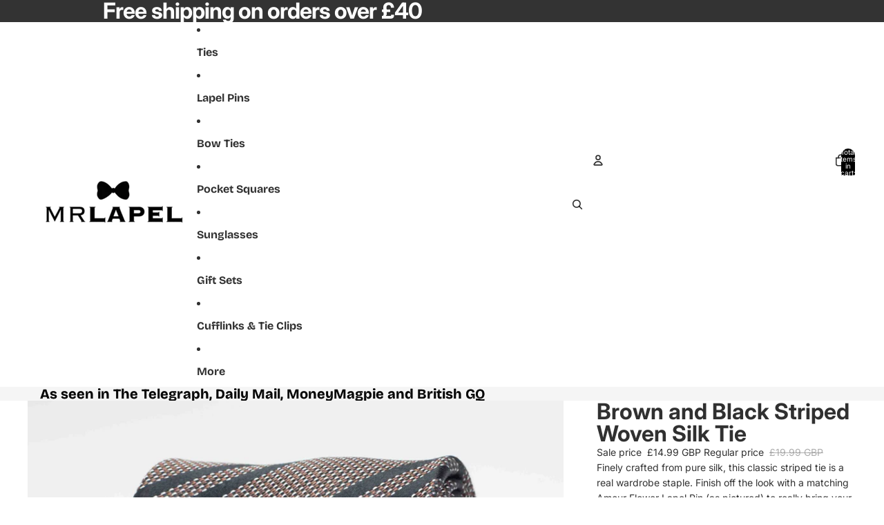

--- FILE ---
content_type: text/html; charset=utf-8
request_url: https://www.mrlapel.co.uk/products/brown-and-black-striped-woven-silk-tie
body_size: 38619
content:
<!doctype html>
<html
  
  lang="en"
>
  <head><link
        rel="icon"
        type="image/png"
        href="//www.mrlapel.co.uk/cdn/shop/files/Mr_Lapel_favicon.png?crop=center&height=32&v=1767103883&width=32"
      >
    
      <link
        rel="expect"
        href="#MainContent"
        blocking="render"
        id="view-transition-render-blocker"
      >
    
<meta charset="utf-8">
<meta
  http-equiv="X-UA-Compatible"
  content="IE=edge"
>
<meta
  name="viewport"
  content="width=device-width,initial-scale=1"
>
<meta
  name="view-transition"
  content="same-origin"
>
<meta
  name="theme-color"
  content=""
>

<meta
  property="og:site_name"
  content="Lapel Pins | Ties | Pocket Squares - Mr Lapel"
>
<meta
  property="og:url"
  content="https://www.mrlapel.co.uk/products/brown-and-black-striped-woven-silk-tie"
>
<meta
  property="og:title"
  content="Brown and Black Striped Woven Silk Tie"
>
<meta
  property="og:type"
  content="product"
>
<meta
  property="og:description"
  content="Finely crafted from pure silk, this brown and grey striped tie is a stand-out piece that looks great with a crisp white shirt. Currently on sale, this is a great value, affordable tie. UK and global shipping options. Men&#39;s tie UK"
><meta
    property="og:image"
    content="http://www.mrlapel.co.uk/cdn/shop/products/brown_and_black_striped_tie.jpg?v=1768409180"
  >
  <meta
    property="og:image:secure_url"
    content="https://www.mrlapel.co.uk/cdn/shop/products/brown_and_black_striped_tie.jpg?v=1768409180"
  >
  <meta
    property="og:image:width"
    content="1500"
  >
  <meta
    property="og:image:height"
    content="1500"
  ><meta
    property="og:price:amount"
    content="14.99"
  >
  <meta
    property="og:price:currency"
    content="GBP"
  ><meta
  name="twitter:card"
  content="summary_large_image"
>
<meta
  name="twitter:title"
  content="Brown and Black Striped Woven Silk Tie"
>
<meta
  name="twitter:description"
  content="Finely crafted from pure silk, this brown and grey striped tie is a stand-out piece that looks great with a crisp white shirt. Currently on sale, this is a great value, affordable tie. UK and global shipping options. Men&#39;s tie UK"
>

<title>
  Brown and Black Striped Woven Silk Tie
 &ndash; Lapel Pins | Ties | Pocket Squares - Mr Lapel</title>

<link
  rel="canonical"
  href="https://www.mrlapel.co.uk/products/brown-and-black-striped-woven-silk-tie"
>


  <meta
    name="description"
    content="Finely crafted from pure silk, this brown and grey striped tie is a stand-out piece that looks great with a crisp white shirt. Currently on sale, this is a great value, affordable tie. UK and global shipping options. Men&#39;s tie UK"
  >

<link href="//www.mrlapel.co.uk/cdn/shop/t/32/assets/overflow-list.css?v=101911674359793798601765725060" as="style" rel="preload">
<link href="//www.mrlapel.co.uk/cdn/shop/t/32/assets/base.css?v=25630247329231457811768784202" rel="stylesheet" type="text/css" media="all" />

<link
    rel="preload"
    as="font"
    href="//www.mrlapel.co.uk/cdn/fonts/inter/inter_n4.b2a3f24c19b4de56e8871f609e73ca7f6d2e2bb9.woff2"
    type="font/woff2"
    crossorigin
    fetchpriority="low"
  ><link
    rel="preload"
    as="font"
    href="//www.mrlapel.co.uk/cdn/fonts/inter/inter_n5.d7101d5e168594dd06f56f290dd759fba5431d97.woff2"
    type="font/woff2"
    crossorigin
    fetchpriority="low"
  ><link
    rel="preload"
    as="font"
    href="//www.mrlapel.co.uk/cdn/fonts/inter/inter_n7.02711e6b374660cfc7915d1afc1c204e633421e4.woff2"
    type="font/woff2"
    crossorigin
    fetchpriority="low"
  ><link
    rel="preload"
    as="font"
    href="//www.mrlapel.co.uk/cdn/fonts/bricolage_grotesque/bricolagegrotesque_n7.de5675dd7a8e145fdc4cb2cfe67a16cb085528d0.woff2"
    type="font/woff2"
    crossorigin
    fetchpriority="low"
  >
<script async crossorigin fetchpriority="high" src="/cdn/shopifycloud/importmap-polyfill/es-modules-shim.2.4.0.js"></script>
<script type="importmap">
  {
    "imports": {
      "@theme/overflow-list": "//www.mrlapel.co.uk/cdn/shop/t/32/assets/overflow-list.js?v=46858356770684902511768784190",
      "@theme/product-title": "//www.mrlapel.co.uk/cdn/shop/t/32/assets/product-title-truncation.js?v=81744426891537421781760951938",
      "@theme/component": "//www.mrlapel.co.uk/cdn/shop/t/32/assets/component.js?v=184240237101443119871765725069",
      "@theme/dialog": "//www.mrlapel.co.uk/cdn/shop/t/32/assets/dialog.js?v=61774032287387761671768784192",
      "@theme/events": "//www.mrlapel.co.uk/cdn/shop/t/32/assets/events.js?v=147926035229139604561765725048",
      "@theme/focus": "//www.mrlapel.co.uk/cdn/shop/t/32/assets/focus.js?v=60436577539430446401760951938",
      "@theme/morph": "//www.mrlapel.co.uk/cdn/shop/t/32/assets/morph.js?v=35457747882330740861768784189",
      "@theme/paginated-list": "//www.mrlapel.co.uk/cdn/shop/t/32/assets/paginated-list.js?v=95298315036233333871760951938",
      "@theme/performance": "//www.mrlapel.co.uk/cdn/shop/t/32/assets/performance.js?v=171015751390534793081760951937",
      "@theme/product-form": "//www.mrlapel.co.uk/cdn/shop/t/32/assets/product-form.js?v=37993400097492174081768784188",
      "@theme/recently-viewed-products": "//www.mrlapel.co.uk/cdn/shop/t/32/assets/recently-viewed-products.js?v=94729125001750262651760951937",
      "@theme/scrolling": "//www.mrlapel.co.uk/cdn/shop/t/32/assets/scrolling.js?v=118005526288211533611768784206",
      "@theme/section-renderer": "//www.mrlapel.co.uk/cdn/shop/t/32/assets/section-renderer.js?v=117273408521114569061760951938",
      "@theme/section-hydration": "//www.mrlapel.co.uk/cdn/shop/t/32/assets/section-hydration.js?v=177651605160027701221760951938",
      "@theme/utilities": "//www.mrlapel.co.uk/cdn/shop/t/32/assets/utilities.js?v=74252600229394689081768784194",
      "@theme/variant-picker": "//www.mrlapel.co.uk/cdn/shop/t/32/assets/variant-picker.js?v=124079696159966615681768784201",
      "@theme/media-gallery": "//www.mrlapel.co.uk/cdn/shop/t/32/assets/media-gallery.js?v=111441960308641931071760951937",
      "@theme/quick-add": "//www.mrlapel.co.uk/cdn/shop/t/32/assets/quick-add.js?v=148903382353369979481768784195",
      "@theme/paginated-list-aspect-ratio": "//www.mrlapel.co.uk/cdn/shop/t/32/assets/paginated-list-aspect-ratio.js?v=25254270272143792451760951938",
      "@theme/popover-polyfill": "//www.mrlapel.co.uk/cdn/shop/t/32/assets/popover-polyfill.js?v=119029313658895111201760951938",
      "@theme/component-quantity-selector": "//www.mrlapel.co.uk/cdn/shop/t/32/assets/component-quantity-selector.js?v=67906657287482036641765725053",
      "@theme/comparison-slider": "//www.mrlapel.co.uk/cdn/shop/t/32/assets/comparison-slider.js?v=106705562947035711941765725063",
      "@theme/sticky-add-to-cart": "//www.mrlapel.co.uk/cdn/shop/t/32/assets/sticky-add-to-cart.js?v=48956925339276737091768784205",
      "@theme/fly-to-cart": "//www.mrlapel.co.uk/cdn/shop/t/32/assets/fly-to-cart.js?v=129971753673458693881768784198"
    }
  }
</script>

<script
  src="//www.mrlapel.co.uk/cdn/shop/t/32/assets/view-transitions.js?v=7106414069516106341768784188"
  async
  
    blocking="render"
  
></script>

<link
  rel="modulepreload"
  href="//www.mrlapel.co.uk/cdn/shop/t/32/assets/utilities.js?v=74252600229394689081768784194"
  fetchpriority="low"
>
<link
  rel="modulepreload"
  href="//www.mrlapel.co.uk/cdn/shop/t/32/assets/component.js?v=184240237101443119871765725069"
  fetchpriority="low"
>
<link
  rel="modulepreload"
  href="//www.mrlapel.co.uk/cdn/shop/t/32/assets/section-renderer.js?v=117273408521114569061760951938"
  fetchpriority="low"
>
<link
  rel="modulepreload"
  href="//www.mrlapel.co.uk/cdn/shop/t/32/assets/section-hydration.js?v=177651605160027701221760951938"
  fetchpriority="low"
>
<link
  rel="modulepreload"
  href="//www.mrlapel.co.uk/cdn/shop/t/32/assets/morph.js?v=35457747882330740861768784189"
  fetchpriority="low"
>



<link
  rel="modulepreload"
  href="//www.mrlapel.co.uk/cdn/shop/t/32/assets/focus.js?v=60436577539430446401760951938"
  fetchpriority="low"
>
<link
  rel="modulepreload"
  href="//www.mrlapel.co.uk/cdn/shop/t/32/assets/recently-viewed-products.js?v=94729125001750262651760951937"
  fetchpriority="low"
>
<link
  rel="modulepreload"
  href="//www.mrlapel.co.uk/cdn/shop/t/32/assets/scrolling.js?v=118005526288211533611768784206"
  fetchpriority="low"
>
<link
  rel="modulepreload"
  href="//www.mrlapel.co.uk/cdn/shop/t/32/assets/events.js?v=147926035229139604561765725048"
  fetchpriority="low"
>
<script
  src="//www.mrlapel.co.uk/cdn/shop/t/32/assets/popover-polyfill.js?v=119029313658895111201760951938"
  type="module"
  fetchpriority="low"
></script>
<script
  src="//www.mrlapel.co.uk/cdn/shop/t/32/assets/overflow-list.js?v=46858356770684902511768784190"
  type="module"
  fetchpriority="low"
></script>
<script
  src="//www.mrlapel.co.uk/cdn/shop/t/32/assets/quick-add.js?v=148903382353369979481768784195"
  type="module"
  fetchpriority="low"
></script>

  <script
    src="//www.mrlapel.co.uk/cdn/shop/t/32/assets/cart-discount.js?v=107077853990124422021760951937"
    type="module"
    fetchpriority="low"
  ></script>


<script
  src="//www.mrlapel.co.uk/cdn/shop/t/32/assets/dialog.js?v=61774032287387761671768784192"
  type="module"
  fetchpriority="low"
></script>
<script
  src="//www.mrlapel.co.uk/cdn/shop/t/32/assets/variant-picker.js?v=124079696159966615681768784201"
  type="module"
  fetchpriority="low"
></script>
<script
  src="//www.mrlapel.co.uk/cdn/shop/t/32/assets/product-card.js?v=124402285637860180781768784197"
  type="module"
  fetchpriority="low"
></script>
<script
  src="//www.mrlapel.co.uk/cdn/shop/t/32/assets/product-form.js?v=37993400097492174081768784188"
  type="module"
  fetchpriority="low"
></script>
<script
  src="//www.mrlapel.co.uk/cdn/shop/t/32/assets/fly-to-cart.js?v=129971753673458693881768784198"
  type="module"
  fetchpriority="low"
></script>
<script
  src="//www.mrlapel.co.uk/cdn/shop/t/32/assets/accordion-custom.js?v=99000499017714805851760951938"
  type="module"
  fetchpriority="low"
></script>
<script
  src="//www.mrlapel.co.uk/cdn/shop/t/32/assets/disclosure-custom.js?v=168050880623268140331760951938"
  type="module"
  fetchpriority="low"
></script>
<script
  src="//www.mrlapel.co.uk/cdn/shop/t/32/assets/media.js?v=37825095869491791421760951938"
  type="module"
  fetchpriority="low"
></script>
<script
  src="//www.mrlapel.co.uk/cdn/shop/t/32/assets/product-price.js?v=117989390664188536191765725046"
  type="module"
  fetchpriority="low"
></script>
<script
  src="//www.mrlapel.co.uk/cdn/shop/t/32/assets/product-sku.js?v=121804655373531320511765725066"
  type="module"
  fetchpriority="low"
></script>
<script
  src="//www.mrlapel.co.uk/cdn/shop/t/32/assets/product-title-truncation.js?v=81744426891537421781760951938"
  type="module"
  fetchpriority="low"
></script>
<script
  src="//www.mrlapel.co.uk/cdn/shop/t/32/assets/product-inventory.js?v=16343734458933704981760951937"
  type="module"
  fetchpriority="low"
></script>
<script
  src="//www.mrlapel.co.uk/cdn/shop/t/32/assets/show-more.js?v=94563802205717136101760951938"
  type="module"
  fetchpriority="low"
></script>
<script
  src="//www.mrlapel.co.uk/cdn/shop/t/32/assets/slideshow.js?v=40796646405849125981768784204"
  type="module"
  fetchpriority="low"
></script>
<script
  src="//www.mrlapel.co.uk/cdn/shop/t/32/assets/layered-slideshow.js?v=30135417790894624731765725055"
  type="module"
  fetchpriority="low"
></script>
<script
  src="//www.mrlapel.co.uk/cdn/shop/t/32/assets/anchored-popover.js?v=95953304814728754461760951938"
  type="module"
  fetchpriority="low"
></script>
<script
  src="//www.mrlapel.co.uk/cdn/shop/t/32/assets/floating-panel.js?v=128677600744947036551760951938"
  type="module"
  fetchpriority="low"
></script>
<script
  src="//www.mrlapel.co.uk/cdn/shop/t/32/assets/video-background.js?v=25237992823806706551760951937"
  type="module"
  fetchpriority="low"
></script>
<script
  src="//www.mrlapel.co.uk/cdn/shop/t/32/assets/component-quantity-selector.js?v=67906657287482036641765725053"
  type="module"
  fetchpriority="low"
></script>
<script
  src="//www.mrlapel.co.uk/cdn/shop/t/32/assets/media-gallery.js?v=111441960308641931071760951937"
  type="module"
  fetchpriority="low"
></script>
<script
  src="//www.mrlapel.co.uk/cdn/shop/t/32/assets/rte-formatter.js?v=101420294193111439321760951937"
  type="module"
  fetchpriority="low"
></script>
<script
  src="//www.mrlapel.co.uk/cdn/shop/t/32/assets/volume-pricing.js?v=15442793518842484731765725062"
  type="module"
  fetchpriority="low"
></script>
<script
  src="//www.mrlapel.co.uk/cdn/shop/t/32/assets/price-per-item.js?v=144512917617120124431765725055"
  type="module"
  fetchpriority="low"
></script>
<script
  src="//www.mrlapel.co.uk/cdn/shop/t/32/assets/volume-pricing-info.js?v=94479640769665442661765725070"
  type="module"
  fetchpriority="low"
></script>


  <script
    src="//www.mrlapel.co.uk/cdn/shop/t/32/assets/localization.js?v=15585934801240115691765725049"
    type="module"
    fetchpriority="low"
  ></script>



  <script
    src="//www.mrlapel.co.uk/cdn/shop/t/32/assets/fly-to-cart.js?v=129971753673458693881768784198"
    type="module"
    fetchpriority="low"
  ></script>
  <script
    src="//www.mrlapel.co.uk/cdn/shop/t/32/assets/sticky-add-to-cart.js?v=48956925339276737091768784205"
    type="module"
    fetchpriority="low"
  ></script>
  <script type="module">
    import { RecentlyViewed } from '@theme/recently-viewed-products';
    RecentlyViewed.addProduct('1717984264243');
  </script>



  <script
    src="//www.mrlapel.co.uk/cdn/shop/t/32/assets/product-card-link.js?v=97122579314620396511760951937"
    type="module"
    fetchpriority="low"
  ></script>


<script
  src="//www.mrlapel.co.uk/cdn/shop/t/32/assets/auto-close-details.js?v=58350291535404441581760951938"
  defer="defer"
></script>

<script>
  const Theme = {
    translations: {
      placeholder_image: `Placeholder image`,
      added: `Added`,
      recipient_form_fields_visible: `Recipient form fields are now visible`,
      recipient_form_fields_hidden: `Recipient form fields are now hidden`,
      recipient_form_error: `There was an error with the form submission`,
      items_added_to_cart_one: `1 item added to cart`,
      items_added_to_cart_other: `{{ count }} items added to cart`,
    },
    routes: {
      cart_add_url: '/cart/add.js',
      cart_change_url: '/cart/change',
      cart_update_url: '/cart/update',
      cart_url: '/cart',
      predictive_search_url: '/search/suggest',
      search_url: '/search',
    },
    template: {
      name: 'product',
    },
  };
</script>
<style data-shopify>
@font-face {
  font-family: Inter;
  font-weight: 400;
  font-style: normal;
  font-display: swap;
  src: url("//www.mrlapel.co.uk/cdn/fonts/inter/inter_n4.b2a3f24c19b4de56e8871f609e73ca7f6d2e2bb9.woff2") format("woff2"),
       url("//www.mrlapel.co.uk/cdn/fonts/inter/inter_n4.af8052d517e0c9ffac7b814872cecc27ae1fa132.woff") format("woff");
}
@font-face {
  font-family: Inter;
  font-weight: 700;
  font-style: normal;
  font-display: swap;
  src: url("//www.mrlapel.co.uk/cdn/fonts/inter/inter_n7.02711e6b374660cfc7915d1afc1c204e633421e4.woff2") format("woff2"),
       url("//www.mrlapel.co.uk/cdn/fonts/inter/inter_n7.6dab87426f6b8813070abd79972ceaf2f8d3b012.woff") format("woff");
}
@font-face {
  font-family: Inter;
  font-weight: 400;
  font-style: italic;
  font-display: swap;
  src: url("//www.mrlapel.co.uk/cdn/fonts/inter/inter_i4.feae1981dda792ab80d117249d9c7e0f1017e5b3.woff2") format("woff2"),
       url("//www.mrlapel.co.uk/cdn/fonts/inter/inter_i4.62773b7113d5e5f02c71486623cf828884c85c6e.woff") format("woff");
}
@font-face {
  font-family: Inter;
  font-weight: 700;
  font-style: italic;
  font-display: swap;
  src: url("//www.mrlapel.co.uk/cdn/fonts/inter/inter_i7.b377bcd4cc0f160622a22d638ae7e2cd9b86ea4c.woff2") format("woff2"),
       url("//www.mrlapel.co.uk/cdn/fonts/inter/inter_i7.7c69a6a34e3bb44fcf6f975857e13b9a9b25beb4.woff") format("woff");
}
@font-face {
  font-family: Inter;
  font-weight: 500;
  font-style: normal;
  font-display: swap;
  src: url("//www.mrlapel.co.uk/cdn/fonts/inter/inter_n5.d7101d5e168594dd06f56f290dd759fba5431d97.woff2") format("woff2"),
       url("//www.mrlapel.co.uk/cdn/fonts/inter/inter_n5.5332a76bbd27da00474c136abb1ca3cbbf259068.woff") format("woff");
}
@font-face {
  font-family: Inter;
  font-weight: 500;
  font-style: italic;
  font-display: swap;
  src: url("//www.mrlapel.co.uk/cdn/fonts/inter/inter_i5.4474f48e6ab2b1e01aa2b6d942dd27fa24f2d99f.woff2") format("woff2"),
       url("//www.mrlapel.co.uk/cdn/fonts/inter/inter_i5.493dbd6ee8e49f4ad722ebb68d92f201af2c2f56.woff") format("woff");
}
@font-face {
  font-family: "Bricolage Grotesque";
  font-weight: 700;
  font-style: normal;
  font-display: swap;
  src: url("//www.mrlapel.co.uk/cdn/fonts/bricolage_grotesque/bricolagegrotesque_n7.de5675dd7a8e145fdc4cb2cfe67a16cb085528d0.woff2") format("woff2"),
       url("//www.mrlapel.co.uk/cdn/fonts/bricolage_grotesque/bricolagegrotesque_n7.d701b766b46c76aceb10c78473f491dff9b09e5e.woff") format("woff");
}


  :root {
    /* Page Layout */
    --sidebar-width: 25rem;
    --narrow-content-width: 36rem;
    --normal-content-width: 42rem;
    --wide-content-width: 46rem;
    --narrow-page-width: 90rem;
    --normal-page-width: 120rem;
    --wide-page-width: 150rem;

    /* Section Heights */
    --section-height-small: 15rem;
    --section-height-medium: 25rem;
    --section-height-large: 35rem;

    @media screen and (min-width: 40em) {
      --section-height-small: 40svh;
      --section-height-medium: 55svh;
      --section-height-large: 70svh;
    }

    @media screen and (min-width: 60em) {
      --section-height-small: 50svh;
      --section-height-medium: 65svh;
      --section-height-large: 80svh;
    }

    /* Letter spacing */
    --letter-spacing-sm: 0.06em;
    --letter-spacing-md: 0.13em;

    /* Font families */
    --font-body--family: Inter, sans-serif;
    --font-body--style: normal;
    --font-body--weight: 400;
    --font-subheading--family: Inter, sans-serif;
    --font-subheading--style: normal;
    --font-subheading--weight: 500;
    --font-heading--family: Inter, sans-serif;
    --font-heading--style: normal;
    --font-heading--weight: 700;
    --font-accent--family: "Bricolage Grotesque", sans-serif;
    --font-accent--style: normal;
    --font-accent--weight: 700;

    /* Margin sizes */
    --font-h1--spacing: 0.25em;
    --font-h2--spacing: 0.25em;
    --font-h3--spacing: 0.25em;
    --font-h4--spacing: 0.25em;
    --font-h5--spacing: 0.25em;
    --font-h6--spacing: 0.25em;
    --font-paragraph--spacing: 0.5em;

    /* Heading colors */
    --font-h1--color: var(--color-foreground-heading);
    --font-h2--color: var(--color-foreground-heading);
    --font-h3--color: var(--color-foreground-heading);
    --font-h4--color: var(--color-foreground-heading);
    --font-h5--color: var(--color-foreground-heading);
    --font-h6--color: var(--color-foreground-heading);

    /** Z-Index / Layering */
    --layer-section-background: -2;
    --layer-lowest: -1;
    --layer-base: 0;
    --layer-flat: 1;
    --layer-raised: 2;
    --layer-heightened: 4;
    --layer-sticky: 8;
    --layer-window-overlay: 10;
    --layer-header-menu: 12;
    --layer-overlay: 16;
    --layer-menu-drawer: 18;
    --layer-temporary: 20;

    /* Max-width / Measure */
    --max-width--body-normal: 32.5em;
    --max-width--body-narrow: 22.75em;

    --max-width--heading-normal: 32.5em;
    --max-width--heading-narrow: 19.5em;

    --max-width--display-normal: 13em;
    --max-width--display-narrow: 9.75em;
    --max-width--display-tight: 3.25em;

    /* Letter-spacing / Tracking */
    --letter-spacing--display-tight: -0.03em;
    --letter-spacing--display-normal: 0em;
    --letter-spacing--display-loose: 0.03em;

    --letter-spacing--heading-tight: -0.03em;
    --letter-spacing--heading-normal: 0em;
    --letter-spacing--heading-loose: 0.03em;

    --letter-spacing--body-tight: -0.03em;
    --letter-spacing--body-normal: 0em;
    --letter-spacing--body-loose: 0.03em;

    /* Line height / Leading */
    --line-height: 1;

    --line-height--display-tight: 1;
    --line-height--display-normal: 1.1;
    --line-height--display-loose: 1.2;

    --line-height--heading-tight: 1.15;
    --line-height--heading-normal: 1.25;
    --line-height--heading-loose: 1.35;

    --line-height--body-tight: 1.2;
    --line-height--body-normal: 1.4;
    --line-height--body-loose: 1.6;

    /* Typography presets */
    --font-size--paragraph: 0.875rem;--font-size--h1: clamp(3.5rem, 7.2vw, 4.5rem);--font-size--h2: clamp(2.25rem, 5.6vw, 3.5rem);--font-size--h3: 2.0rem;--font-size--h4: 1.5rem;--font-size--h5: 0.875rem;--font-size--h6: 0.75rem;--font-paragraph--weight: 400;--font-paragraph--letter-spacing: var(--letter-spacing--body-normal);--font-paragraph--size: var(--font-size--paragraph);--font-paragraph--family: var(--font-body--family);--font-paragraph--style: var(--font-body--style);--font-paragraph--case: ;--font-paragraph--line-height: var(--line-height--body-loose);--font-h1--weight: var(--font-accent--weight);--font-h1--letter-spacing: var(--letter-spacing--heading-normal);--font-h1--size: var(--font-size--h1);--font-h1--family: var(--font-accent--family);--font-h1--style: var(--font-accent--style);--font-h1--case: none;--font-h1--line-height: var(--line-height--display-tight);--font-h2--weight: var(--font-heading--weight);--font-h2--letter-spacing: var(--letter-spacing--heading-normal);--font-h2--size: var(--font-size--h2);--font-h2--family: var(--font-heading--family);--font-h2--style: var(--font-heading--style);--font-h2--case: none;--font-h2--line-height: var(--line-height--display-loose);--font-h3--weight: var(--font-heading--weight);--font-h3--letter-spacing: var(--letter-spacing--heading-normal);--font-h3--size: var(--font-size--h3);--font-h3--family: var(--font-heading--family);--font-h3--style: var(--font-heading--style);--font-h3--case: none;--font-h3--line-height: var(--line-height--display-tight);--font-h4--weight: var(--font-heading--weight);--font-h4--letter-spacing: var(--letter-spacing--heading-normal);--font-h4--size: var(--font-size--h4);--font-h4--family: var(--font-heading--family);--font-h4--style: var(--font-heading--style);--font-h4--case: none;--font-h4--line-height: var(--line-height--display-tight);--font-h5--weight: var(--font-subheading--weight);--font-h5--letter-spacing: var(--letter-spacing--heading-normal);--font-h5--size: var(--font-size--h5);--font-h5--family: var(--font-subheading--family);--font-h5--style: var(--font-subheading--style);--font-h5--case: none;--font-h5--line-height: var(--line-height--display-loose);--font-h6--weight: var(--font-subheading--weight);--font-h6--letter-spacing: var(--letter-spacing--heading-normal);--font-h6--size: var(--font-size--h6);--font-h6--family: var(--font-subheading--family);--font-h6--style: var(--font-subheading--style);--font-h6--case: none;--font-h6--line-height: var(--line-height--display-loose);

    /* Hardcoded font sizes */
    --font-size--3xs: 0.625rem;
    --font-size--2xs: 0.75rem;
    --font-size--xs: 0.8125rem;
    --font-size--sm: 0.875rem;
    --font-size--md: 1rem;
    --font-size--lg: 1.125rem;
    --font-size--xl: 1.25rem;
    --font-size--2xl: 1.5rem;
    --font-size--3xl: 2rem;
    --font-size--4xl: 2.5rem;
    --font-size--5xl: 3rem;
    --font-size--6xl: 3.5rem;

    /* Menu font sizes */
    --menu-font-sm--size: 0.875rem;
    --menu-font-sm--line-height: calc(1.1 + 0.5 * min(16 / 14));
    --menu-font-md--size: 1rem;
    --menu-font-md--line-height: calc(1.1 + 0.5 * min(16 / 16));
    --menu-font-lg--size: 1.125rem;
    --menu-font-lg--line-height: calc(1.1 + 0.5 * min(16 / 18));
    --menu-font-xl--size: 1.25rem;
    --menu-font-xl--line-height: calc(1.1 + 0.5 * min(16 / 20));
    --menu-font-2xl--size: 1.75rem;
    --menu-font-2xl--line-height: calc(1.1 + 0.5 * min(16 / 28));

    /* Colors */
    --color-error: #8B0000;
    --color-success: #006400;
    --color-white: #FFFFFF;
    --color-white-rgb: 255 255 255;
    --color-black: #000000;
    --color-instock: #3ED660;
    --color-lowstock: #EE9441;
    --color-outofstock: #C8C8C8;

    /* Opacity */
    --opacity-5: 0.05;
    --opacity-8: 0.08;
    --opacity-10: 0.1;
    --opacity-15: 0.15;
    --opacity-20: 0.2;
    --opacity-25: 0.25;
    --opacity-30: 0.3;
    --opacity-40: 0.4;
    --opacity-50: 0.5;
    --opacity-60: 0.6;
    --opacity-70: 0.7;
    --opacity-80: 0.8;
    --opacity-85: 0.85;
    --opacity-90: 0.9;
    --opacity-subdued-text: var(--opacity-70);

    --shadow-button: 0 2px 3px rgb(0 0 0 / 20%);
    --gradient-image-overlay: linear-gradient(to top, rgb(0 0 0 / 0.5), transparent);

    /* Spacing */
    --margin-3xs: 0.125rem;
    --margin-2xs: 0.3rem;
    --margin-xs: 0.5rem;
    --margin-sm: 0.7rem;
    --margin-md: 0.8rem;
    --margin-lg: 1rem;
    --margin-xl: 1.25rem;
    --margin-2xl: 1.5rem;
    --margin-3xl: 1.75rem;
    --margin-4xl: 2rem;
    --margin-5xl: 3rem;
    --margin-6xl: 5rem;

    --scroll-margin: 50px;

    --padding-3xs: 0.125rem;
    --padding-2xs: 0.25rem;
    --padding-xs: 0.5rem;
    --padding-sm: 0.7rem;
    --padding-md: 0.8rem;
    --padding-lg: 1rem;
    --padding-xl: 1.25rem;
    --padding-2xl: 1.5rem;
    --padding-3xl: 1.75rem;
    --padding-4xl: 2rem;
    --padding-5xl: 3rem;
    --padding-6xl: 4rem;

    --gap-3xs: 0.125rem;
    --gap-2xs: 0.3rem;
    --gap-xs: 0.5rem;
    --gap-sm: 0.7rem;
    --gap-md: 0.9rem;
    --gap-lg: 1rem;
    --gap-xl: 1.25rem;
    --gap-2xl: 2rem;
    --gap-3xl: 3rem;

    --spacing-scale-sm: 0.6;
    --spacing-scale-md: 0.7;
    --spacing-scale-default: 1.0;

    /* Checkout buttons gap */
    --checkout-button-gap: 10px;

    /* Borders */
    --style-border-width: 1px;
    --style-border-radius-xs: 0.2rem;
    --style-border-radius-sm: 0.6rem;
    --style-border-radius-md: 0.8rem;
    --style-border-radius-50: 50%;
    --style-border-radius-lg: 1rem;
    --style-border-radius-pills: 40px;
    --style-border-radius-inputs: 4px;
    --style-border-radius-buttons-primary: 14px;
    --style-border-radius-buttons-secondary: 14px;
    --style-border-width-primary: 0px;
    --style-border-width-secondary: 1px;
    --style-border-width-inputs: 1px;
    --style-border-radius-popover: 14px;
    --style-border-popover: 1px none rgb(var(--color-border-rgb) / 50%);
    --style-border-drawer: 1px none rgb(var(--color-border-rgb) / 50%);
    --style-border-swatch-opacity: 10%;
    --style-border-swatch-width: 1px;
    --style-border-swatch-style: solid;

    /* Animation */
    --ease-out-cubic: cubic-bezier(0.33, 1, 0.68, 1);
    --ease-out-quad: cubic-bezier(0.32, 0.72, 0, 1);
    --animation-speed-fast: 0.0625s;
    --animation-speed: 0.125s;
    --animation-speed-slow: 0.2s;
    --animation-speed-medium: 0.15s;
    --animation-easing: ease-in-out;
    --animation-slideshow-easing: cubic-bezier(0.4, 0, 0.2, 1);
    --drawer-animation-speed: 0.2s;
    --animation-values-slow: var(--animation-speed-slow) var(--animation-easing);
    --animation-values: var(--animation-speed) var(--animation-easing);
    --animation-values-fast: var(--animation-speed-fast) var(--animation-easing);
    --animation-values-allow-discrete: var(--animation-speed) var(--animation-easing) allow-discrete;
    --animation-timing-hover: cubic-bezier(0.25, 0.46, 0.45, 0.94);
    --animation-timing-active: cubic-bezier(0.5, 0, 0.75, 0);
    --animation-timing-bounce: cubic-bezier(0.34, 1.56, 0.64, 1);
    --animation-timing-default: cubic-bezier(0, 0, 0.2, 1);
    --animation-timing-fade-in: cubic-bezier(0.16, 1, 0.3, 1);
    --animation-timing-fade-out: cubic-bezier(0.4, 0, 0.2, 1);

    /* View transitions */
    /* View transition old */
    --view-transition-old-main-content: var(--animation-speed) var(--animation-easing) both fadeOut;

    /* View transition new */
    --view-transition-new-main-content: var(--animation-speed) var(--animation-easing) both fadeIn, var(--animation-speed) var(--animation-easing) both slideInTopViewTransition;

    /* Focus */
    --focus-outline-width: 0.09375rem;
    --focus-outline-offset: 0.2em;

    /* Badges */
    --badge-blob-padding-block: 1px;
    --badge-blob-padding-inline: 12px 8px;
    --badge-rectangle-padding-block: 1px;
    --badge-rectangle-padding-inline: 6px;
    @media screen and (min-width: 750px) {
      --badge-blob-padding-block: 4px;
      --badge-blob-padding-inline: 16px 12px;
      --badge-rectangle-padding-block: 4px;
      --badge-rectangle-padding-inline: 10px;
    }

    /* Icons */
    --icon-size-2xs: 0.6rem;
    --icon-size-xs: 0.85rem;
    --icon-size-sm: 1.25rem;
    --icon-size-md: 1.375rem;
    --icon-size-lg: 1.5rem;
    --icon-stroke-width: 1.5px;

    /* Input */
    --input-email-min-width: 200px;
    --input-search-max-width: 650px;
    --input-padding-y: 0.8rem;
    --input-padding-x: 0.8rem;
    --input-padding: var(--input-padding-y) var(--input-padding-x);
    --input-box-shadow-width: var(--style-border-width-inputs);
    --input-box-shadow: 0 0 0 var(--input-box-shadow-width) var(--color-input-border);
    --input-box-shadow-focus: 0 0 0 calc(var(--input-box-shadow-width) + 0.5px) var(--color-input-border);
    --input-disabled-background-color: rgb(var(--color-foreground-rgb) / var(--opacity-10));
    --input-disabled-border-color: rgb(var(--color-foreground-rgb) / var(--opacity-5));
    --input-disabled-text-color: rgb(var(--color-foreground-rgb) / var(--opacity-50));
    --input-textarea-min-height: 55px;

    /* Button size */
    --button-size-sm: 30px;
    --button-size-md: 36px;
    --button-size: var(--minimum-touch-target);
    --button-padding-inline: 24px;
    --button-padding-block: 16px;

    /* Button font-family */
    --button-font-family-primary: var(--font-body--family);
    --button-font-family-secondary: var(--font-body--family);

    /* Button text case */
    --button-text-case: ;
    --button-text-case-primary: default;
    --button-text-case-secondary: default;

    /* Borders */
    --border-color: rgb(var(--color-border-rgb) / var(--opacity-50));
    --border-width-sm: 1px;
    --border-width-md: 2px;
    --border-width-lg: 5px;
    --border-radius-sm: 0.25rem;

    /* Drawers */
    --drawer-inline-padding: 25px;
    --drawer-menu-inline-padding: 2.5rem;
    --drawer-header-block-padding: 20px;
    --drawer-content-block-padding: 10px;
    --drawer-header-desktop-top: 0rem;
    --drawer-padding: calc(var(--padding-sm) + 7px);
    --drawer-height: 100dvh;
    --drawer-width: 95vw;
    --drawer-max-width: 500px;

    /* Variant Picker Swatches */
    --variant-picker-swatch-width-unitless: 34;
    --variant-picker-swatch-height-unitless: 34;
    --variant-picker-swatch-width: 34px;
    --variant-picker-swatch-height: 34px;
    --variant-picker-swatch-radius: 32px;
    --variant-picker-border-width: 1px;
    --variant-picker-border-style: solid;
    --variant-picker-border-opacity: 10%;

    /* Variant Picker Buttons */
    --variant-picker-button-radius: 14px;
    --variant-picker-button-border-width: 1px;

    /* Slideshow */
    --slideshow-controls-size: 3.5rem;
    --slideshow-controls-icon: 2rem;
    --peek-next-slide-size: 3rem;

    /* Utilities */
    --backdrop-opacity: 0.15;
    --backdrop-color-rgb: var(--color-shadow-rgb);
    --minimum-touch-target: 44px;
    --disabled-opacity: 0.5;
    --skeleton-opacity: 0.025;

    /* Shapes */
    --shape--circle: circle(50% at center);
    --shape--sunburst: polygon(100% 50%,94.62% 55.87%,98.3% 62.94%,91.57% 67.22%,93.3% 75%,85.7% 77.39%,85.36% 85.36%,77.39% 85.7%,75% 93.3%,67.22% 91.57%,62.94% 98.3%,55.87% 94.62%,50% 100%,44.13% 94.62%,37.06% 98.3%,32.78% 91.57%,25% 93.3%,22.61% 85.7%,14.64% 85.36%,14.3% 77.39%,6.7% 75%,8.43% 67.22%,1.7% 62.94%,5.38% 55.87%,0% 50%,5.38% 44.13%,1.7% 37.06%,8.43% 32.78%,6.7% 25%,14.3% 22.61%,14.64% 14.64%,22.61% 14.3%,25% 6.7%,32.78% 8.43%,37.06% 1.7%,44.13% 5.38%,50% 0%,55.87% 5.38%,62.94% 1.7%,67.22% 8.43%,75% 6.7%,77.39% 14.3%,85.36% 14.64%,85.7% 22.61%,93.3% 25%,91.57% 32.78%,98.3% 37.06%,94.62% 44.13%);
    --shape--diamond: polygon(50% 0%, 100% 50%, 50% 100%, 0% 50%);
    --shape--blob: polygon(85.349% 11.712%, 87.382% 13.587%, 89.228% 15.647%, 90.886% 17.862%, 92.359% 20.204%, 93.657% 22.647%, 94.795% 25.169%, 95.786% 27.752%, 96.645% 30.382%, 97.387% 33.048%, 98.025% 35.740%, 98.564% 38.454%, 99.007% 41.186%, 99.358% 43.931%, 99.622% 46.685%, 99.808% 49.446%, 99.926% 52.210%, 99.986% 54.977%, 99.999% 57.744%, 99.975% 60.511%, 99.923% 63.278%, 99.821% 66.043%, 99.671% 68.806%, 99.453% 71.565%, 99.145% 74.314%, 98.724% 77.049%, 98.164% 79.759%, 97.433% 82.427%, 96.495% 85.030%, 95.311% 87.529%, 93.841% 89.872%, 92.062% 91.988%, 89.972% 93.796%, 87.635% 95.273%, 85.135% 96.456%, 82.532% 97.393%, 79.864% 98.127%, 77.156% 98.695%, 74.424% 99.129%, 71.676% 99.452%, 68.918% 99.685%, 66.156% 99.844%, 63.390% 99.942%, 60.624% 99.990%, 57.856% 99.999%, 55.089% 99.978%, 52.323% 99.929%, 49.557% 99.847%, 46.792% 99.723%, 44.031% 99.549%, 41.273% 99.317%, 38.522% 99.017%, 35.781% 98.639%, 33.054% 98.170%, 30.347% 97.599%, 27.667% 96.911%, 25.024% 96.091%, 22.432% 95.123%, 19.907% 93.994%, 17.466% 92.690%, 15.126% 91.216%, 12.902% 89.569%, 10.808% 87.761%, 8.854% 85.803%, 7.053% 83.703%, 5.418% 81.471%, 3.962% 79.119%, 2.702% 76.656%, 1.656% 74.095%, 0.846% 71.450%, 0.294% 68.740%, 0.024% 65.987%, 0.050% 63.221%, 0.343% 60.471%, 0.858% 57.752%, 1.548% 55.073%, 2.370% 52.431%, 3.283% 49.819%, 4.253% 47.227%, 5.249% 44.646%, 6.244% 42.063%, 7.211% 39.471%, 8.124% 36.858%, 8.958% 34.220%, 9.711% 31.558%, 10.409% 28.880%, 11.083% 26.196%, 11.760% 23.513%, 12.474% 20.839%, 13.259% 18.186%, 14.156% 15.569%, 15.214% 13.012%, 16.485% 10.556%, 18.028% 8.261%, 19.883% 6.211%, 22.041% 4.484%, 24.440% 3.110%, 26.998% 2.057%, 29.651% 1.275%, 32.360% 0.714%, 35.101% 0.337%, 37.859% 0.110%, 40.624% 0.009%, 43.391% 0.016%, 46.156% 0.113%, 48.918% 0.289%, 51.674% 0.533%, 54.425% 0.837%, 57.166% 1.215%, 59.898% 1.654%, 62.618% 2.163%, 65.322% 2.750%, 68.006% 3.424%, 70.662% 4.197%, 73.284% 5.081%, 75.860% 6.091%, 78.376% 7.242%, 80.813% 8.551%, 83.148% 10.036%, 85.349% 11.712%);

    /* Buy buttons */
    --height-buy-buttons: calc(var(--padding-lg) * 2 + var(--icon-size-sm));

    /* Card image width and height variables */
    --card-width-small: 10rem;

    --height-small: 10rem;
    --height-medium: 11.5rem;
    --height-large: 13rem;
    --height-full: 100vh;

    @media screen and (min-width: 750px) {
      --height-small: 17.5rem;
      --height-medium: 21.25rem;
      --height-large: 25rem;
    }

    /* Modal */
    --modal-max-height: 65dvh;

    /* Card styles for search */
    --card-bg-hover: rgb(var(--color-foreground-rgb) / var(--opacity-5));
    --card-border-hover: rgb(var(--color-foreground-rgb) / var(--opacity-30));
    --card-border-focus: rgb(var(--color-foreground-rgb) / var(--opacity-10));

    /* Cart */
    --cart-primary-font-family: var(--font-body--family);
    --cart-primary-font-style: var(--font-body--style);
    --cart-primary-font-weight: var(--font-body--weight);
    --cart-secondary-font-family: var(--font-subheading--family);
    --cart-secondary-font-style: var(--font-subheading--style);
    --cart-secondary-font-weight: var(--font-subheading--weight);
  }
</style>
<style data-shopify>
  
    
      :root,
    
    
    
    .color-scheme-1 {
        --color-background: rgb(255 255 255 / 1.0);
        /* RGB values only to apply different opacities - Relative color values are not supported in iOS < 16.4 */
        --color-background-rgb: 255 255 255;
        --opacity-5-15: 0.05;
        --opacity-10-25: 0.1;
        --opacity-35-55: 0.35;
        --opacity-40-60: 0.4;
        --opacity-30-60: 0.3;
        --color-foreground: rgb(0 0 0 / 0.81);
        --color-foreground-rgb: 0 0 0;
        --color-foreground-heading: rgb(0 0 0 / 1.0);
        --color-foreground-heading-rgb: 0 0 0;
        --color-primary: rgb(0 0 0 / 0.81);
        --color-primary-rgb: 0 0 0;
        --color-primary-hover: rgb(0 0 0 / 1.0);
        --color-primary-hover-rgb: 0 0 0;
        --color-border: rgb(0 0 0 / 0.06);
        --color-border-rgb: 0 0 0;
        --color-shadow: rgb(0 0 0 / 1.0);
        --color-shadow-rgb: 0 0 0;
        --color-primary-button-text: rgb(255 255 255 / 1.0);
        --color-primary-button-background: rgb(0 0 0 / 1.0);
        --color-primary-button-border: rgb(0 0 0 / 1.0);
        --color-primary-button-hover-text: rgb(255 255 255 / 1.0);
        --color-primary-button-hover-background: rgb(51 51 51 / 1.0);
        --color-primary-button-hover-border: rgb(0 0 0 / 1.0);
        --color-secondary-button-text: rgb(0 0 0 / 1.0);
        --color-secondary-button-background: rgb(0 0 0 / 0.06);
        --color-secondary-button-border: rgb(0 0 0 / 0.06);
        --color-secondary-button-hover-text: rgb(255 255 255 / 1.0);
        --color-secondary-button-hover-background: rgb(51 51 51 / 1.0);
        --color-secondary-button-hover-border: rgb(51 51 51 / 1.0);
        --color-input-background: rgb(255 255 255 / 0.78);
        --color-input-text: rgb(51 51 51 / 1.0);
        --color-input-text-rgb: 51 51 51;
        --color-input-border: rgb(245 245 245 / 1.0);
        --color-input-hover-background: rgb(0 0 0 / 0.01);
        --color-variant-background: rgb(255 255 255 / 1.0);
        --color-variant-border: rgb(0 0 0 / 0.13);
        --color-variant-text: rgb(0 0 0 / 1.0);
        --color-variant-text-rgb: 0 0 0;
        --color-variant-hover-background: rgb(245 245 245 / 1.0);
        --color-variant-hover-text: rgb(0 0 0 / 1.0);
        --color-variant-hover-border: rgb(230 230 230 / 1.0);
        --color-selected-variant-background: rgb(0 0 0 / 1.0);
        --color-selected-variant-border: rgb(0 0 0 / 1.0);
        --color-selected-variant-text: rgb(255 255 255 / 1.0);
        --color-selected-variant-hover-background: rgb(26 26 26 / 1.0);
        --color-selected-variant-hover-text: rgb(255 255 255 / 1.0);
        --color-selected-variant-hover-border: rgb(26 26 26 / 1.0);

        --input-disabled-background-color: rgb(var(--color-foreground-rgb) / var(--opacity-10));
        --input-disabled-border-color: rgb(var(--color-foreground-rgb) / var(--opacity-5-15));
        --input-disabled-text-color: rgb(var(--color-foreground-rgb) / var(--opacity-50));
        --color-foreground-muted: rgb(var(--color-foreground-rgb) / var(--opacity-60));
        --font-h1--color: var(--color-foreground-heading);
        --font-h2--color: var(--color-foreground-heading);
        --font-h3--color: var(--color-foreground-heading);
        --font-h4--color: var(--color-foreground-heading);
        --font-h5--color: var(--color-foreground-heading);
        --font-h6--color: var(--color-foreground-heading);

        /* Shadows */
        
          --shadow-drawer: 0px 4px 20px rgb(var(--color-shadow-rgb) / var(--opacity-15));
        
        
          --shadow-blur: 20px;
          --shadow-popover: 0px 4px 20px rgb(var(--color-shadow-rgb) / var(--opacity-15));
        
      }
  
    
    
    
    .color-scheme-2 {
        --color-background: rgb(245 245 245 / 1.0);
        /* RGB values only to apply different opacities - Relative color values are not supported in iOS < 16.4 */
        --color-background-rgb: 245 245 245;
        --opacity-5-15: 0.05;
        --opacity-10-25: 0.1;
        --opacity-35-55: 0.35;
        --opacity-40-60: 0.4;
        --opacity-30-60: 0.3;
        --color-foreground: rgb(0 0 0 / 0.81);
        --color-foreground-rgb: 0 0 0;
        --color-foreground-heading: rgb(0 0 0 / 1.0);
        --color-foreground-heading-rgb: 0 0 0;
        --color-primary: rgb(0 0 0 / 0.81);
        --color-primary-rgb: 0 0 0;
        --color-primary-hover: rgb(0 0 0 / 1.0);
        --color-primary-hover-rgb: 0 0 0;
        --color-border: rgb(0 0 0 / 0.81);
        --color-border-rgb: 0 0 0;
        --color-shadow: rgb(0 0 0 / 1.0);
        --color-shadow-rgb: 0 0 0;
        --color-primary-button-text: rgb(255 255 255 / 1.0);
        --color-primary-button-background: rgb(0 0 0 / 1.0);
        --color-primary-button-border: rgb(0 0 0 / 1.0);
        --color-primary-button-hover-text: rgb(255 255 255 / 1.0);
        --color-primary-button-hover-background: rgb(51 51 51 / 1.0);
        --color-primary-button-hover-border: rgb(51 51 51 / 1.0);
        --color-secondary-button-text: rgb(0 0 0 / 1.0);
        --color-secondary-button-background: rgb(255 255 255 / 0.69);
        --color-secondary-button-border: rgb(255 255 255 / 0.69);
        --color-secondary-button-hover-text: rgb(0 0 0 / 1.0);
        --color-secondary-button-hover-background: rgb(255 255 255 / 1.0);
        --color-secondary-button-hover-border: rgb(255 255 255 / 1.0);
        --color-input-background: rgb(0 0 0 / 0.0);
        --color-input-text: rgb(0 0 0 / 0.53);
        --color-input-text-rgb: 0 0 0;
        --color-input-border: rgb(0 0 0 / 0.13);
        --color-input-hover-background: rgb(255 255 255 / 0.36);
        --color-variant-background: rgb(255 255 255 / 1.0);
        --color-variant-border: rgb(230 230 230 / 1.0);
        --color-variant-text: rgb(0 0 0 / 1.0);
        --color-variant-text-rgb: 0 0 0;
        --color-variant-hover-background: rgb(245 245 245 / 1.0);
        --color-variant-hover-text: rgb(0 0 0 / 1.0);
        --color-variant-hover-border: rgb(230 230 230 / 1.0);
        --color-selected-variant-background: rgb(0 0 0 / 1.0);
        --color-selected-variant-border: rgb(0 0 0 / 1.0);
        --color-selected-variant-text: rgb(255 255 255 / 1.0);
        --color-selected-variant-hover-background: rgb(26 26 26 / 1.0);
        --color-selected-variant-hover-text: rgb(255 255 255 / 1.0);
        --color-selected-variant-hover-border: rgb(26 26 26 / 1.0);

        --input-disabled-background-color: rgb(var(--color-foreground-rgb) / var(--opacity-10));
        --input-disabled-border-color: rgb(var(--color-foreground-rgb) / var(--opacity-5-15));
        --input-disabled-text-color: rgb(var(--color-foreground-rgb) / var(--opacity-50));
        --color-foreground-muted: rgb(var(--color-foreground-rgb) / var(--opacity-60));
        --font-h1--color: var(--color-foreground-heading);
        --font-h2--color: var(--color-foreground-heading);
        --font-h3--color: var(--color-foreground-heading);
        --font-h4--color: var(--color-foreground-heading);
        --font-h5--color: var(--color-foreground-heading);
        --font-h6--color: var(--color-foreground-heading);

        /* Shadows */
        
          --shadow-drawer: 0px 4px 20px rgb(var(--color-shadow-rgb) / var(--opacity-15));
        
        
          --shadow-blur: 20px;
          --shadow-popover: 0px 4px 20px rgb(var(--color-shadow-rgb) / var(--opacity-15));
        
      }
  
    
    
    
    .color-scheme-3 {
        --color-background: rgb(238 241 234 / 1.0);
        /* RGB values only to apply different opacities - Relative color values are not supported in iOS < 16.4 */
        --color-background-rgb: 238 241 234;
        --opacity-5-15: 0.05;
        --opacity-10-25: 0.1;
        --opacity-35-55: 0.35;
        --opacity-40-60: 0.4;
        --opacity-30-60: 0.3;
        --color-foreground: rgb(0 0 0 / 0.81);
        --color-foreground-rgb: 0 0 0;
        --color-foreground-heading: rgb(0 0 0 / 1.0);
        --color-foreground-heading-rgb: 0 0 0;
        --color-primary: rgb(0 0 0 / 0.81);
        --color-primary-rgb: 0 0 0;
        --color-primary-hover: rgb(0 0 0 / 1.0);
        --color-primary-hover-rgb: 0 0 0;
        --color-border: rgb(0 0 0 / 0.81);
        --color-border-rgb: 0 0 0;
        --color-shadow: rgb(0 0 0 / 1.0);
        --color-shadow-rgb: 0 0 0;
        --color-primary-button-text: rgb(255 255 255 / 1.0);
        --color-primary-button-background: rgb(0 0 0 / 1.0);
        --color-primary-button-border: rgb(0 0 0 / 1.0);
        --color-primary-button-hover-text: rgb(255 255 255 / 1.0);
        --color-primary-button-hover-background: rgb(51 51 51 / 1.0);
        --color-primary-button-hover-border: rgb(51 51 51 / 1.0);
        --color-secondary-button-text: rgb(0 0 0 / 1.0);
        --color-secondary-button-background: rgb(255 255 255 / 0.69);
        --color-secondary-button-border: rgb(255 255 255 / 0.69);
        --color-secondary-button-hover-text: rgb(0 0 0 / 1.0);
        --color-secondary-button-hover-background: rgb(255 255 255 / 1.0);
        --color-secondary-button-hover-border: rgb(255 255 255 / 1.0);
        --color-input-background: rgb(0 0 0 / 0.0);
        --color-input-text: rgb(0 0 0 / 0.81);
        --color-input-text-rgb: 0 0 0;
        --color-input-border: rgb(0 0 0 / 0.81);
        --color-input-hover-background: rgb(255 255 255 / 0.36);
        --color-variant-background: rgb(255 255 255 / 1.0);
        --color-variant-border: rgb(230 230 230 / 1.0);
        --color-variant-text: rgb(0 0 0 / 1.0);
        --color-variant-text-rgb: 0 0 0;
        --color-variant-hover-background: rgb(245 245 245 / 1.0);
        --color-variant-hover-text: rgb(0 0 0 / 1.0);
        --color-variant-hover-border: rgb(230 230 230 / 1.0);
        --color-selected-variant-background: rgb(0 0 0 / 1.0);
        --color-selected-variant-border: rgb(0 0 0 / 1.0);
        --color-selected-variant-text: rgb(255 255 255 / 1.0);
        --color-selected-variant-hover-background: rgb(26 26 26 / 1.0);
        --color-selected-variant-hover-text: rgb(255 255 255 / 1.0);
        --color-selected-variant-hover-border: rgb(26 26 26 / 1.0);

        --input-disabled-background-color: rgb(var(--color-foreground-rgb) / var(--opacity-10));
        --input-disabled-border-color: rgb(var(--color-foreground-rgb) / var(--opacity-5-15));
        --input-disabled-text-color: rgb(var(--color-foreground-rgb) / var(--opacity-50));
        --color-foreground-muted: rgb(var(--color-foreground-rgb) / var(--opacity-60));
        --font-h1--color: var(--color-foreground-heading);
        --font-h2--color: var(--color-foreground-heading);
        --font-h3--color: var(--color-foreground-heading);
        --font-h4--color: var(--color-foreground-heading);
        --font-h5--color: var(--color-foreground-heading);
        --font-h6--color: var(--color-foreground-heading);

        /* Shadows */
        
          --shadow-drawer: 0px 4px 20px rgb(var(--color-shadow-rgb) / var(--opacity-15));
        
        
          --shadow-blur: 20px;
          --shadow-popover: 0px 4px 20px rgb(var(--color-shadow-rgb) / var(--opacity-15));
        
      }
  
    
    
    
    .color-scheme-4 {
        --color-background: rgb(225 237 245 / 1.0);
        /* RGB values only to apply different opacities - Relative color values are not supported in iOS < 16.4 */
        --color-background-rgb: 225 237 245;
        --opacity-5-15: 0.05;
        --opacity-10-25: 0.1;
        --opacity-35-55: 0.35;
        --opacity-40-60: 0.4;
        --opacity-30-60: 0.3;
        --color-foreground: rgb(0 0 0 / 0.81);
        --color-foreground-rgb: 0 0 0;
        --color-foreground-heading: rgb(0 0 0 / 1.0);
        --color-foreground-heading-rgb: 0 0 0;
        --color-primary: rgb(0 0 0 / 0.81);
        --color-primary-rgb: 0 0 0;
        --color-primary-hover: rgb(0 0 0 / 1.0);
        --color-primary-hover-rgb: 0 0 0;
        --color-border: rgb(29 54 134 / 0.5);
        --color-border-rgb: 29 54 134;
        --color-shadow: rgb(0 0 0 / 1.0);
        --color-shadow-rgb: 0 0 0;
        --color-primary-button-text: rgb(255 255 255 / 1.0);
        --color-primary-button-background: rgb(0 0 0 / 1.0);
        --color-primary-button-border: rgb(29 54 134 / 1.0);
        --color-primary-button-hover-text: rgb(255 255 255 / 1.0);
        --color-primary-button-hover-background: rgb(51 51 51 / 1.0);
        --color-primary-button-hover-border: rgb(0 0 0 / 1.0);
        --color-secondary-button-text: rgb(0 0 0 / 1.0);
        --color-secondary-button-background: rgb(255 255 255 / 0.69);
        --color-secondary-button-border: rgb(0 0 0 / 0.81);
        --color-secondary-button-hover-text: rgb(0 0 0 / 1.0);
        --color-secondary-button-hover-background: rgb(255 255 255 / 1.0);
        --color-secondary-button-hover-border: rgb(255 255 255 / 1.0);
        --color-input-background: rgb(0 0 0 / 0.0);
        --color-input-text: rgb(0 0 0 / 0.81);
        --color-input-text-rgb: 0 0 0;
        --color-input-border: rgb(0 0 0 / 0.81);
        --color-input-hover-background: rgb(255 255 255 / 0.36);
        --color-variant-background: rgb(255 255 255 / 1.0);
        --color-variant-border: rgb(230 230 230 / 1.0);
        --color-variant-text: rgb(0 0 0 / 1.0);
        --color-variant-text-rgb: 0 0 0;
        --color-variant-hover-background: rgb(245 245 245 / 1.0);
        --color-variant-hover-text: rgb(0 0 0 / 1.0);
        --color-variant-hover-border: rgb(230 230 230 / 1.0);
        --color-selected-variant-background: rgb(0 0 0 / 1.0);
        --color-selected-variant-border: rgb(0 0 0 / 1.0);
        --color-selected-variant-text: rgb(255 255 255 / 1.0);
        --color-selected-variant-hover-background: rgb(26 26 26 / 1.0);
        --color-selected-variant-hover-text: rgb(255 255 255 / 1.0);
        --color-selected-variant-hover-border: rgb(26 26 26 / 1.0);

        --input-disabled-background-color: rgb(var(--color-foreground-rgb) / var(--opacity-10));
        --input-disabled-border-color: rgb(var(--color-foreground-rgb) / var(--opacity-5-15));
        --input-disabled-text-color: rgb(var(--color-foreground-rgb) / var(--opacity-50));
        --color-foreground-muted: rgb(var(--color-foreground-rgb) / var(--opacity-60));
        --font-h1--color: var(--color-foreground-heading);
        --font-h2--color: var(--color-foreground-heading);
        --font-h3--color: var(--color-foreground-heading);
        --font-h4--color: var(--color-foreground-heading);
        --font-h5--color: var(--color-foreground-heading);
        --font-h6--color: var(--color-foreground-heading);

        /* Shadows */
        
          --shadow-drawer: 0px 4px 20px rgb(var(--color-shadow-rgb) / var(--opacity-15));
        
        
          --shadow-blur: 20px;
          --shadow-popover: 0px 4px 20px rgb(var(--color-shadow-rgb) / var(--opacity-15));
        
      }
  
    
    
    
    .color-scheme-5 {
        --color-background: rgb(51 51 51 / 1.0);
        /* RGB values only to apply different opacities - Relative color values are not supported in iOS < 16.4 */
        --color-background-rgb: 51 51 51;
        --opacity-5-15: 0.15;
        --opacity-10-25: 0.25;
        --opacity-35-55: 0.55;
        --opacity-40-60: 0.6;
        --opacity-30-60: 0.6;
        --color-foreground: rgb(255 255 255 / 1.0);
        --color-foreground-rgb: 255 255 255;
        --color-foreground-heading: rgb(255 255 255 / 1.0);
        --color-foreground-heading-rgb: 255 255 255;
        --color-primary: rgb(255 255 255 / 1.0);
        --color-primary-rgb: 255 255 255;
        --color-primary-hover: rgb(255 255 255 / 0.69);
        --color-primary-hover-rgb: 255 255 255;
        --color-border: rgb(255 255 255 / 0.69);
        --color-border-rgb: 255 255 255;
        --color-shadow: rgb(0 0 0 / 1.0);
        --color-shadow-rgb: 0 0 0;
        --color-primary-button-text: rgb(0 0 0 / 1.0);
        --color-primary-button-background: rgb(255 255 255 / 1.0);
        --color-primary-button-border: rgb(255 255 255 / 1.0);
        --color-primary-button-hover-text: rgb(255 255 255 / 1.0);
        --color-primary-button-hover-background: rgb(0 0 0 / 1.0);
        --color-primary-button-hover-border: rgb(0 0 0 / 1.0);
        --color-secondary-button-text: rgb(0 0 0 / 1.0);
        --color-secondary-button-background: rgb(255 255 255 / 0.69);
        --color-secondary-button-border: rgb(255 255 255 / 0.69);
        --color-secondary-button-hover-text: rgb(0 0 0 / 1.0);
        --color-secondary-button-hover-background: rgb(255 255 255 / 1.0);
        --color-secondary-button-hover-border: rgb(255 255 255 / 1.0);
        --color-input-background: rgb(51 51 51 / 1.0);
        --color-input-text: rgb(255 255 255 / 0.93);
        --color-input-text-rgb: 255 255 255;
        --color-input-border: rgb(255 255 255 / 0.69);
        --color-input-hover-background: rgb(255 255 255 / 0.04);
        --color-variant-background: rgb(255 255 255 / 1.0);
        --color-variant-border: rgb(230 230 230 / 1.0);
        --color-variant-text: rgb(0 0 0 / 1.0);
        --color-variant-text-rgb: 0 0 0;
        --color-variant-hover-background: rgb(245 245 245 / 1.0);
        --color-variant-hover-text: rgb(0 0 0 / 1.0);
        --color-variant-hover-border: rgb(230 230 230 / 1.0);
        --color-selected-variant-background: rgb(0 0 0 / 1.0);
        --color-selected-variant-border: rgb(0 0 0 / 1.0);
        --color-selected-variant-text: rgb(255 255 255 / 1.0);
        --color-selected-variant-hover-background: rgb(26 26 26 / 1.0);
        --color-selected-variant-hover-text: rgb(255 255 255 / 1.0);
        --color-selected-variant-hover-border: rgb(26 26 26 / 1.0);

        --input-disabled-background-color: rgb(var(--color-foreground-rgb) / var(--opacity-10));
        --input-disabled-border-color: rgb(var(--color-foreground-rgb) / var(--opacity-5-15));
        --input-disabled-text-color: rgb(var(--color-foreground-rgb) / var(--opacity-50));
        --color-foreground-muted: rgb(var(--color-foreground-rgb) / var(--opacity-60));
        --font-h1--color: var(--color-foreground-heading);
        --font-h2--color: var(--color-foreground-heading);
        --font-h3--color: var(--color-foreground-heading);
        --font-h4--color: var(--color-foreground-heading);
        --font-h5--color: var(--color-foreground-heading);
        --font-h6--color: var(--color-foreground-heading);

        /* Shadows */
        
          --shadow-drawer: 0px 4px 20px rgb(var(--color-shadow-rgb) / var(--opacity-15));
        
        
          --shadow-blur: 20px;
          --shadow-popover: 0px 4px 20px rgb(var(--color-shadow-rgb) / var(--opacity-15));
        
      }
  
    
    
    
    .color-scheme-6 {
        --color-background: rgb(0 0 0 / 0.0);
        /* RGB values only to apply different opacities - Relative color values are not supported in iOS < 16.4 */
        --color-background-rgb: 0 0 0;
        --opacity-5-15: 0.15;
        --opacity-10-25: 0.25;
        --opacity-35-55: 0.55;
        --opacity-40-60: 0.6;
        --opacity-30-60: 0.6;
        --color-foreground: rgb(255 255 255 / 1.0);
        --color-foreground-rgb: 255 255 255;
        --color-foreground-heading: rgb(255 255 255 / 1.0);
        --color-foreground-heading-rgb: 255 255 255;
        --color-primary: rgb(255 255 255 / 1.0);
        --color-primary-rgb: 255 255 255;
        --color-primary-hover: rgb(255 255 255 / 0.69);
        --color-primary-hover-rgb: 255 255 255;
        --color-border: rgb(230 230 230 / 1.0);
        --color-border-rgb: 230 230 230;
        --color-shadow: rgb(0 0 0 / 1.0);
        --color-shadow-rgb: 0 0 0;
        --color-primary-button-text: rgb(0 0 0 / 1.0);
        --color-primary-button-background: rgb(255 255 255 / 1.0);
        --color-primary-button-border: rgb(255 255 255 / 1.0);
        --color-primary-button-hover-text: rgb(255 255 255 / 1.0);
        --color-primary-button-hover-background: rgb(0 0 0 / 1.0);
        --color-primary-button-hover-border: rgb(0 0 0 / 1.0);
        --color-secondary-button-text: rgb(0 0 0 / 1.0);
        --color-secondary-button-background: rgb(255 255 255 / 0.69);
        --color-secondary-button-border: rgb(255 255 255 / 0.69);
        --color-secondary-button-hover-text: rgb(0 0 0 / 1.0);
        --color-secondary-button-hover-background: rgb(255 255 255 / 1.0);
        --color-secondary-button-hover-border: rgb(255 255 255 / 1.0);
        --color-input-background: rgb(255 255 255 / 1.0);
        --color-input-text: rgb(0 0 0 / 0.53);
        --color-input-text-rgb: 0 0 0;
        --color-input-border: rgb(0 0 0 / 0.13);
        --color-input-hover-background: rgb(250 250 250 / 1.0);
        --color-variant-background: rgb(255 255 255 / 1.0);
        --color-variant-border: rgb(230 230 230 / 1.0);
        --color-variant-text: rgb(0 0 0 / 1.0);
        --color-variant-text-rgb: 0 0 0;
        --color-variant-hover-background: rgb(245 245 245 / 1.0);
        --color-variant-hover-text: rgb(0 0 0 / 1.0);
        --color-variant-hover-border: rgb(230 230 230 / 1.0);
        --color-selected-variant-background: rgb(0 0 0 / 1.0);
        --color-selected-variant-border: rgb(0 0 0 / 1.0);
        --color-selected-variant-text: rgb(255 255 255 / 1.0);
        --color-selected-variant-hover-background: rgb(26 26 26 / 1.0);
        --color-selected-variant-hover-text: rgb(255 255 255 / 1.0);
        --color-selected-variant-hover-border: rgb(26 26 26 / 1.0);

        --input-disabled-background-color: rgb(var(--color-foreground-rgb) / var(--opacity-10));
        --input-disabled-border-color: rgb(var(--color-foreground-rgb) / var(--opacity-5-15));
        --input-disabled-text-color: rgb(var(--color-foreground-rgb) / var(--opacity-50));
        --color-foreground-muted: rgb(var(--color-foreground-rgb) / var(--opacity-60));
        --font-h1--color: var(--color-foreground-heading);
        --font-h2--color: var(--color-foreground-heading);
        --font-h3--color: var(--color-foreground-heading);
        --font-h4--color: var(--color-foreground-heading);
        --font-h5--color: var(--color-foreground-heading);
        --font-h6--color: var(--color-foreground-heading);

        /* Shadows */
        
          --shadow-drawer: 0px 4px 20px rgb(var(--color-shadow-rgb) / var(--opacity-15));
        
        
          --shadow-blur: 20px;
          --shadow-popover: 0px 4px 20px rgb(var(--color-shadow-rgb) / var(--opacity-15));
        
      }
  
    
    
    
    .color-scheme-58084d4c-a86e-4d0a-855e-a0966e5043f7 {
        --color-background: rgb(0 0 0 / 0.0);
        /* RGB values only to apply different opacities - Relative color values are not supported in iOS < 16.4 */
        --color-background-rgb: 0 0 0;
        --opacity-5-15: 0.15;
        --opacity-10-25: 0.25;
        --opacity-35-55: 0.55;
        --opacity-40-60: 0.6;
        --opacity-30-60: 0.6;
        --color-foreground: rgb(0 0 0 / 1.0);
        --color-foreground-rgb: 0 0 0;
        --color-foreground-heading: rgb(0 0 0 / 1.0);
        --color-foreground-heading-rgb: 0 0 0;
        --color-primary: rgb(0 0 0 / 1.0);
        --color-primary-rgb: 0 0 0;
        --color-primary-hover: rgb(0 0 0 / 0.53);
        --color-primary-hover-rgb: 0 0 0;
        --color-border: rgb(230 230 230 / 1.0);
        --color-border-rgb: 230 230 230;
        --color-shadow: rgb(0 0 0 / 1.0);
        --color-shadow-rgb: 0 0 0;
        --color-primary-button-text: rgb(255 255 255 / 1.0);
        --color-primary-button-background: rgb(0 0 0 / 1.0);
        --color-primary-button-border: rgb(0 0 0 / 1.0);
        --color-primary-button-hover-text: rgb(255 255 255 / 1.0);
        --color-primary-button-hover-background: rgb(51 51 51 / 1.0);
        --color-primary-button-hover-border: rgb(51 51 51 / 1.0);
        --color-secondary-button-text: rgb(0 0 0 / 1.0);
        --color-secondary-button-background: rgb(0 0 0 / 0.06);
        --color-secondary-button-border: rgb(0 0 0 / 1.0);
        --color-secondary-button-hover-text: rgb(0 0 0 / 1.0);
        --color-secondary-button-hover-background: rgb(255 255 255 / 1.0);
        --color-secondary-button-hover-border: rgb(255 255 255 / 1.0);
        --color-input-background: rgb(255 255 255 / 1.0);
        --color-input-text: rgb(0 0 0 / 0.53);
        --color-input-text-rgb: 0 0 0;
        --color-input-border: rgb(0 0 0 / 0.13);
        --color-input-hover-background: rgb(250 250 250 / 1.0);
        --color-variant-background: rgb(255 255 255 / 1.0);
        --color-variant-border: rgb(230 230 230 / 1.0);
        --color-variant-text: rgb(0 0 0 / 1.0);
        --color-variant-text-rgb: 0 0 0;
        --color-variant-hover-background: rgb(245 245 245 / 1.0);
        --color-variant-hover-text: rgb(0 0 0 / 1.0);
        --color-variant-hover-border: rgb(230 230 230 / 1.0);
        --color-selected-variant-background: rgb(0 0 0 / 1.0);
        --color-selected-variant-border: rgb(0 0 0 / 1.0);
        --color-selected-variant-text: rgb(255 255 255 / 1.0);
        --color-selected-variant-hover-background: rgb(26 26 26 / 1.0);
        --color-selected-variant-hover-text: rgb(255 255 255 / 1.0);
        --color-selected-variant-hover-border: rgb(26 26 26 / 1.0);

        --input-disabled-background-color: rgb(var(--color-foreground-rgb) / var(--opacity-10));
        --input-disabled-border-color: rgb(var(--color-foreground-rgb) / var(--opacity-5-15));
        --input-disabled-text-color: rgb(var(--color-foreground-rgb) / var(--opacity-50));
        --color-foreground-muted: rgb(var(--color-foreground-rgb) / var(--opacity-60));
        --font-h1--color: var(--color-foreground-heading);
        --font-h2--color: var(--color-foreground-heading);
        --font-h3--color: var(--color-foreground-heading);
        --font-h4--color: var(--color-foreground-heading);
        --font-h5--color: var(--color-foreground-heading);
        --font-h6--color: var(--color-foreground-heading);

        /* Shadows */
        
          --shadow-drawer: 0px 4px 20px rgb(var(--color-shadow-rgb) / var(--opacity-15));
        
        
          --shadow-blur: 20px;
          --shadow-popover: 0px 4px 20px rgb(var(--color-shadow-rgb) / var(--opacity-15));
        
      }
  

  body, .color-scheme-1, .color-scheme-2, .color-scheme-3, .color-scheme-4, .color-scheme-5, .color-scheme-6, .color-scheme-58084d4c-a86e-4d0a-855e-a0966e5043f7 {
    color: var(--color-foreground);
    background-color: var(--color-background);
  }
</style>


    <script>window.performance && window.performance.mark && window.performance.mark('shopify.content_for_header.start');</script><meta name="google-site-verification" content="5C1kF5IBTCyAX91mp6JcsSogvP3BV4D16lOB76qDJwc">
<meta name="google-site-verification" content="daErWMz9ZdXHRsC4-_ZWl7M36EeU0qCP5i2Fs39exsc">
<meta name="facebook-domain-verification" content="sqgc1e3e95vnirmp3qchg3hqmg4mg6">
<meta id="shopify-digital-wallet" name="shopify-digital-wallet" content="/6657212467/digital_wallets/dialog">
<meta name="shopify-checkout-api-token" content="baea522a21f2a108be2732c2c4516a68">
<link rel="alternate" hreflang="x-default" href="https://www.mrlapel.co.uk/products/brown-and-black-striped-woven-silk-tie">
<link rel="alternate" hreflang="en" href="https://www.mrlapel.co.uk/products/brown-and-black-striped-woven-silk-tie">
<link rel="alternate" hreflang="es" href="https://www.mrlapel.co.uk/es/products/brown-and-black-striped-woven-silk-tie">
<link rel="alternate" hreflang="fr" href="https://www.mrlapel.co.uk/fr/products/brown-and-black-striped-woven-silk-tie">
<link rel="alternate" type="application/json+oembed" href="https://www.mrlapel.co.uk/products/brown-and-black-striped-woven-silk-tie.oembed">
<script async="async" src="/checkouts/internal/preloads.js?locale=en-GB"></script>
<link rel="preconnect" href="https://shop.app" crossorigin="anonymous">
<script async="async" src="https://shop.app/checkouts/internal/preloads.js?locale=en-GB&shop_id=6657212467" crossorigin="anonymous"></script>
<script id="apple-pay-shop-capabilities" type="application/json">{"shopId":6657212467,"countryCode":"GB","currencyCode":"GBP","merchantCapabilities":["supports3DS"],"merchantId":"gid:\/\/shopify\/Shop\/6657212467","merchantName":"Lapel Pins | Ties | Pocket Squares - Mr Lapel","requiredBillingContactFields":["postalAddress","email"],"requiredShippingContactFields":["postalAddress","email"],"shippingType":"shipping","supportedNetworks":["visa","maestro","masterCard","amex","discover","elo"],"total":{"type":"pending","label":"Lapel Pins | Ties | Pocket Squares - Mr Lapel","amount":"1.00"},"shopifyPaymentsEnabled":true,"supportsSubscriptions":true}</script>
<script id="shopify-features" type="application/json">{"accessToken":"baea522a21f2a108be2732c2c4516a68","betas":["rich-media-storefront-analytics"],"domain":"www.mrlapel.co.uk","predictiveSearch":true,"shopId":6657212467,"locale":"en"}</script>
<script>var Shopify = Shopify || {};
Shopify.shop = "mr-lapel.myshopify.com";
Shopify.locale = "en";
Shopify.currency = {"active":"GBP","rate":"1.0"};
Shopify.country = "GB";
Shopify.theme = {"name":"Updated copy of Horizon","id":181358788986,"schema_name":"Horizon","schema_version":"3.2.1","theme_store_id":2481,"role":"main"};
Shopify.theme.handle = "null";
Shopify.theme.style = {"id":null,"handle":null};
Shopify.cdnHost = "www.mrlapel.co.uk/cdn";
Shopify.routes = Shopify.routes || {};
Shopify.routes.root = "/";</script>
<script type="module">!function(o){(o.Shopify=o.Shopify||{}).modules=!0}(window);</script>
<script>!function(o){function n(){var o=[];function n(){o.push(Array.prototype.slice.apply(arguments))}return n.q=o,n}var t=o.Shopify=o.Shopify||{};t.loadFeatures=n(),t.autoloadFeatures=n()}(window);</script>
<script>
  window.ShopifyPay = window.ShopifyPay || {};
  window.ShopifyPay.apiHost = "shop.app\/pay";
  window.ShopifyPay.redirectState = null;
</script>
<script id="shop-js-analytics" type="application/json">{"pageType":"product"}</script>
<script defer="defer" async type="module" src="//www.mrlapel.co.uk/cdn/shopifycloud/shop-js/modules/v2/client.init-shop-cart-sync_BApSsMSl.en.esm.js"></script>
<script defer="defer" async type="module" src="//www.mrlapel.co.uk/cdn/shopifycloud/shop-js/modules/v2/chunk.common_CBoos6YZ.esm.js"></script>
<script type="module">
  await import("//www.mrlapel.co.uk/cdn/shopifycloud/shop-js/modules/v2/client.init-shop-cart-sync_BApSsMSl.en.esm.js");
await import("//www.mrlapel.co.uk/cdn/shopifycloud/shop-js/modules/v2/chunk.common_CBoos6YZ.esm.js");

  window.Shopify.SignInWithShop?.initShopCartSync?.({"fedCMEnabled":true,"windoidEnabled":true});

</script>
<script>
  window.Shopify = window.Shopify || {};
  if (!window.Shopify.featureAssets) window.Shopify.featureAssets = {};
  window.Shopify.featureAssets['shop-js'] = {"shop-cart-sync":["modules/v2/client.shop-cart-sync_DJczDl9f.en.esm.js","modules/v2/chunk.common_CBoos6YZ.esm.js"],"init-fed-cm":["modules/v2/client.init-fed-cm_BzwGC0Wi.en.esm.js","modules/v2/chunk.common_CBoos6YZ.esm.js"],"init-windoid":["modules/v2/client.init-windoid_BS26ThXS.en.esm.js","modules/v2/chunk.common_CBoos6YZ.esm.js"],"shop-cash-offers":["modules/v2/client.shop-cash-offers_DthCPNIO.en.esm.js","modules/v2/chunk.common_CBoos6YZ.esm.js","modules/v2/chunk.modal_Bu1hFZFC.esm.js"],"shop-button":["modules/v2/client.shop-button_D_JX508o.en.esm.js","modules/v2/chunk.common_CBoos6YZ.esm.js"],"init-shop-email-lookup-coordinator":["modules/v2/client.init-shop-email-lookup-coordinator_DFwWcvrS.en.esm.js","modules/v2/chunk.common_CBoos6YZ.esm.js"],"shop-toast-manager":["modules/v2/client.shop-toast-manager_tEhgP2F9.en.esm.js","modules/v2/chunk.common_CBoos6YZ.esm.js"],"shop-login-button":["modules/v2/client.shop-login-button_DwLgFT0K.en.esm.js","modules/v2/chunk.common_CBoos6YZ.esm.js","modules/v2/chunk.modal_Bu1hFZFC.esm.js"],"avatar":["modules/v2/client.avatar_BTnouDA3.en.esm.js"],"init-shop-cart-sync":["modules/v2/client.init-shop-cart-sync_BApSsMSl.en.esm.js","modules/v2/chunk.common_CBoos6YZ.esm.js"],"pay-button":["modules/v2/client.pay-button_BuNmcIr_.en.esm.js","modules/v2/chunk.common_CBoos6YZ.esm.js"],"init-shop-for-new-customer-accounts":["modules/v2/client.init-shop-for-new-customer-accounts_DrjXSI53.en.esm.js","modules/v2/client.shop-login-button_DwLgFT0K.en.esm.js","modules/v2/chunk.common_CBoos6YZ.esm.js","modules/v2/chunk.modal_Bu1hFZFC.esm.js"],"init-customer-accounts-sign-up":["modules/v2/client.init-customer-accounts-sign-up_TlVCiykN.en.esm.js","modules/v2/client.shop-login-button_DwLgFT0K.en.esm.js","modules/v2/chunk.common_CBoos6YZ.esm.js","modules/v2/chunk.modal_Bu1hFZFC.esm.js"],"shop-follow-button":["modules/v2/client.shop-follow-button_C5D3XtBb.en.esm.js","modules/v2/chunk.common_CBoos6YZ.esm.js","modules/v2/chunk.modal_Bu1hFZFC.esm.js"],"checkout-modal":["modules/v2/client.checkout-modal_8TC_1FUY.en.esm.js","modules/v2/chunk.common_CBoos6YZ.esm.js","modules/v2/chunk.modal_Bu1hFZFC.esm.js"],"init-customer-accounts":["modules/v2/client.init-customer-accounts_C0Oh2ljF.en.esm.js","modules/v2/client.shop-login-button_DwLgFT0K.en.esm.js","modules/v2/chunk.common_CBoos6YZ.esm.js","modules/v2/chunk.modal_Bu1hFZFC.esm.js"],"lead-capture":["modules/v2/client.lead-capture_Cq0gfm7I.en.esm.js","modules/v2/chunk.common_CBoos6YZ.esm.js","modules/v2/chunk.modal_Bu1hFZFC.esm.js"],"shop-login":["modules/v2/client.shop-login_BmtnoEUo.en.esm.js","modules/v2/chunk.common_CBoos6YZ.esm.js","modules/v2/chunk.modal_Bu1hFZFC.esm.js"],"payment-terms":["modules/v2/client.payment-terms_BHOWV7U_.en.esm.js","modules/v2/chunk.common_CBoos6YZ.esm.js","modules/v2/chunk.modal_Bu1hFZFC.esm.js"]};
</script>
<script>(function() {
  var isLoaded = false;
  function asyncLoad() {
    if (isLoaded) return;
    isLoaded = true;
    var urls = ["https:\/\/ecommplugins-scripts.trustpilot.com\/v2.1\/js\/header.js?settings=eyJrZXkiOiJMVnhtVXkyd3BzS09Jd1RzIn0=\u0026shop=mr-lapel.myshopify.com","https:\/\/ecommplugins-trustboxsettings.trustpilot.com\/mr-lapel.myshopify.com.js?settings=1561476442500\u0026shop=mr-lapel.myshopify.com"];
    for (var i = 0; i < urls.length; i++) {
      var s = document.createElement('script');
      s.type = 'text/javascript';
      s.async = true;
      s.src = urls[i];
      var x = document.getElementsByTagName('script')[0];
      x.parentNode.insertBefore(s, x);
    }
  };
  if(window.attachEvent) {
    window.attachEvent('onload', asyncLoad);
  } else {
    window.addEventListener('load', asyncLoad, false);
  }
})();</script>
<script id="__st">var __st={"a":6657212467,"offset":0,"reqid":"efb5b2b7-3aab-4c1c-a009-0d391b23df41-1768879318","pageurl":"www.mrlapel.co.uk\/products\/brown-and-black-striped-woven-silk-tie","u":"dc213ed25e61","p":"product","rtyp":"product","rid":1717984264243};</script>
<script>window.ShopifyPaypalV4VisibilityTracking = true;</script>
<script id="captcha-bootstrap">!function(){'use strict';const t='contact',e='account',n='new_comment',o=[[t,t],['blogs',n],['comments',n],[t,'customer']],c=[[e,'customer_login'],[e,'guest_login'],[e,'recover_customer_password'],[e,'create_customer']],r=t=>t.map((([t,e])=>`form[action*='/${t}']:not([data-nocaptcha='true']) input[name='form_type'][value='${e}']`)).join(','),a=t=>()=>t?[...document.querySelectorAll(t)].map((t=>t.form)):[];function s(){const t=[...o],e=r(t);return a(e)}const i='password',u='form_key',d=['recaptcha-v3-token','g-recaptcha-response','h-captcha-response',i],f=()=>{try{return window.sessionStorage}catch{return}},m='__shopify_v',_=t=>t.elements[u];function p(t,e,n=!1){try{const o=window.sessionStorage,c=JSON.parse(o.getItem(e)),{data:r}=function(t){const{data:e,action:n}=t;return t[m]||n?{data:e,action:n}:{data:t,action:n}}(c);for(const[e,n]of Object.entries(r))t.elements[e]&&(t.elements[e].value=n);n&&o.removeItem(e)}catch(o){console.error('form repopulation failed',{error:o})}}const l='form_type',E='cptcha';function T(t){t.dataset[E]=!0}const w=window,h=w.document,L='Shopify',v='ce_forms',y='captcha';let A=!1;((t,e)=>{const n=(g='f06e6c50-85a8-45c8-87d0-21a2b65856fe',I='https://cdn.shopify.com/shopifycloud/storefront-forms-hcaptcha/ce_storefront_forms_captcha_hcaptcha.v1.5.2.iife.js',D={infoText:'Protected by hCaptcha',privacyText:'Privacy',termsText:'Terms'},(t,e,n)=>{const o=w[L][v],c=o.bindForm;if(c)return c(t,g,e,D).then(n);var r;o.q.push([[t,g,e,D],n]),r=I,A||(h.body.append(Object.assign(h.createElement('script'),{id:'captcha-provider',async:!0,src:r})),A=!0)});var g,I,D;w[L]=w[L]||{},w[L][v]=w[L][v]||{},w[L][v].q=[],w[L][y]=w[L][y]||{},w[L][y].protect=function(t,e){n(t,void 0,e),T(t)},Object.freeze(w[L][y]),function(t,e,n,w,h,L){const[v,y,A,g]=function(t,e,n){const i=e?o:[],u=t?c:[],d=[...i,...u],f=r(d),m=r(i),_=r(d.filter((([t,e])=>n.includes(e))));return[a(f),a(m),a(_),s()]}(w,h,L),I=t=>{const e=t.target;return e instanceof HTMLFormElement?e:e&&e.form},D=t=>v().includes(t);t.addEventListener('submit',(t=>{const e=I(t);if(!e)return;const n=D(e)&&!e.dataset.hcaptchaBound&&!e.dataset.recaptchaBound,o=_(e),c=g().includes(e)&&(!o||!o.value);(n||c)&&t.preventDefault(),c&&!n&&(function(t){try{if(!f())return;!function(t){const e=f();if(!e)return;const n=_(t);if(!n)return;const o=n.value;o&&e.removeItem(o)}(t);const e=Array.from(Array(32),(()=>Math.random().toString(36)[2])).join('');!function(t,e){_(t)||t.append(Object.assign(document.createElement('input'),{type:'hidden',name:u})),t.elements[u].value=e}(t,e),function(t,e){const n=f();if(!n)return;const o=[...t.querySelectorAll(`input[type='${i}']`)].map((({name:t})=>t)),c=[...d,...o],r={};for(const[a,s]of new FormData(t).entries())c.includes(a)||(r[a]=s);n.setItem(e,JSON.stringify({[m]:1,action:t.action,data:r}))}(t,e)}catch(e){console.error('failed to persist form',e)}}(e),e.submit())}));const S=(t,e)=>{t&&!t.dataset[E]&&(n(t,e.some((e=>e===t))),T(t))};for(const o of['focusin','change'])t.addEventListener(o,(t=>{const e=I(t);D(e)&&S(e,y())}));const B=e.get('form_key'),M=e.get(l),P=B&&M;t.addEventListener('DOMContentLoaded',(()=>{const t=y();if(P)for(const e of t)e.elements[l].value===M&&p(e,B);[...new Set([...A(),...v().filter((t=>'true'===t.dataset.shopifyCaptcha))])].forEach((e=>S(e,t)))}))}(h,new URLSearchParams(w.location.search),n,t,e,['guest_login'])})(!0,!0)}();</script>
<script integrity="sha256-4kQ18oKyAcykRKYeNunJcIwy7WH5gtpwJnB7kiuLZ1E=" data-source-attribution="shopify.loadfeatures" defer="defer" src="//www.mrlapel.co.uk/cdn/shopifycloud/storefront/assets/storefront/load_feature-a0a9edcb.js" crossorigin="anonymous"></script>
<script crossorigin="anonymous" defer="defer" src="//www.mrlapel.co.uk/cdn/shopifycloud/storefront/assets/shopify_pay/storefront-65b4c6d7.js?v=20250812"></script>
<script data-source-attribution="shopify.dynamic_checkout.dynamic.init">var Shopify=Shopify||{};Shopify.PaymentButton=Shopify.PaymentButton||{isStorefrontPortableWallets:!0,init:function(){window.Shopify.PaymentButton.init=function(){};var t=document.createElement("script");t.src="https://www.mrlapel.co.uk/cdn/shopifycloud/portable-wallets/latest/portable-wallets.en.js",t.type="module",document.head.appendChild(t)}};
</script>
<script data-source-attribution="shopify.dynamic_checkout.buyer_consent">
  function portableWalletsHideBuyerConsent(e){var t=document.getElementById("shopify-buyer-consent"),n=document.getElementById("shopify-subscription-policy-button");t&&n&&(t.classList.add("hidden"),t.setAttribute("aria-hidden","true"),n.removeEventListener("click",e))}function portableWalletsShowBuyerConsent(e){var t=document.getElementById("shopify-buyer-consent"),n=document.getElementById("shopify-subscription-policy-button");t&&n&&(t.classList.remove("hidden"),t.removeAttribute("aria-hidden"),n.addEventListener("click",e))}window.Shopify?.PaymentButton&&(window.Shopify.PaymentButton.hideBuyerConsent=portableWalletsHideBuyerConsent,window.Shopify.PaymentButton.showBuyerConsent=portableWalletsShowBuyerConsent);
</script>
<script>
  function portableWalletsCleanup(e){e&&e.src&&console.error("Failed to load portable wallets script "+e.src);var t=document.querySelectorAll("shopify-accelerated-checkout .shopify-payment-button__skeleton, shopify-accelerated-checkout-cart .wallet-cart-button__skeleton"),e=document.getElementById("shopify-buyer-consent");for(let e=0;e<t.length;e++)t[e].remove();e&&e.remove()}function portableWalletsNotLoadedAsModule(e){e instanceof ErrorEvent&&"string"==typeof e.message&&e.message.includes("import.meta")&&"string"==typeof e.filename&&e.filename.includes("portable-wallets")&&(window.removeEventListener("error",portableWalletsNotLoadedAsModule),window.Shopify.PaymentButton.failedToLoad=e,"loading"===document.readyState?document.addEventListener("DOMContentLoaded",window.Shopify.PaymentButton.init):window.Shopify.PaymentButton.init())}window.addEventListener("error",portableWalletsNotLoadedAsModule);
</script>

<script type="module" src="https://www.mrlapel.co.uk/cdn/shopifycloud/portable-wallets/latest/portable-wallets.en.js" onError="portableWalletsCleanup(this)" crossorigin="anonymous"></script>
<script nomodule>
  document.addEventListener("DOMContentLoaded", portableWalletsCleanup);
</script>

<script id='scb4127' type='text/javascript' async='' src='https://www.mrlapel.co.uk/cdn/shopifycloud/privacy-banner/storefront-banner.js'></script><link id="shopify-accelerated-checkout-styles" rel="stylesheet" media="screen" href="https://www.mrlapel.co.uk/cdn/shopifycloud/portable-wallets/latest/accelerated-checkout-backwards-compat.css" crossorigin="anonymous">
<style id="shopify-accelerated-checkout-cart">
        #shopify-buyer-consent {
  margin-top: 1em;
  display: inline-block;
  width: 100%;
}

#shopify-buyer-consent.hidden {
  display: none;
}

#shopify-subscription-policy-button {
  background: none;
  border: none;
  padding: 0;
  text-decoration: underline;
  font-size: inherit;
  cursor: pointer;
}

#shopify-subscription-policy-button::before {
  box-shadow: none;
}

      </style>
<link rel="stylesheet" media="screen" href="//www.mrlapel.co.uk/cdn/shop/t/32/compiled_assets/styles.css?v=5706">
<script>window.performance && window.performance.mark && window.performance.mark('shopify.content_for_header.end');</script>
  <link href="https://monorail-edge.shopifysvc.com" rel="dns-prefetch">
<script>(function(){if ("sendBeacon" in navigator && "performance" in window) {try {var session_token_from_headers = performance.getEntriesByType('navigation')[0].serverTiming.find(x => x.name == '_s').description;} catch {var session_token_from_headers = undefined;}var session_cookie_matches = document.cookie.match(/_shopify_s=([^;]*)/);var session_token_from_cookie = session_cookie_matches && session_cookie_matches.length === 2 ? session_cookie_matches[1] : "";var session_token = session_token_from_headers || session_token_from_cookie || "";function handle_abandonment_event(e) {var entries = performance.getEntries().filter(function(entry) {return /monorail-edge.shopifysvc.com/.test(entry.name);});if (!window.abandonment_tracked && entries.length === 0) {window.abandonment_tracked = true;var currentMs = Date.now();var navigation_start = performance.timing.navigationStart;var payload = {shop_id: 6657212467,url: window.location.href,navigation_start,duration: currentMs - navigation_start,session_token,page_type: "product"};window.navigator.sendBeacon("https://monorail-edge.shopifysvc.com/v1/produce", JSON.stringify({schema_id: "online_store_buyer_site_abandonment/1.1",payload: payload,metadata: {event_created_at_ms: currentMs,event_sent_at_ms: currentMs}}));}}window.addEventListener('pagehide', handle_abandonment_event);}}());</script>
<script id="web-pixels-manager-setup">(function e(e,d,r,n,o){if(void 0===o&&(o={}),!Boolean(null===(a=null===(i=window.Shopify)||void 0===i?void 0:i.analytics)||void 0===a?void 0:a.replayQueue)){var i,a;window.Shopify=window.Shopify||{};var t=window.Shopify;t.analytics=t.analytics||{};var s=t.analytics;s.replayQueue=[],s.publish=function(e,d,r){return s.replayQueue.push([e,d,r]),!0};try{self.performance.mark("wpm:start")}catch(e){}var l=function(){var e={modern:/Edge?\/(1{2}[4-9]|1[2-9]\d|[2-9]\d{2}|\d{4,})\.\d+(\.\d+|)|Firefox\/(1{2}[4-9]|1[2-9]\d|[2-9]\d{2}|\d{4,})\.\d+(\.\d+|)|Chrom(ium|e)\/(9{2}|\d{3,})\.\d+(\.\d+|)|(Maci|X1{2}).+ Version\/(15\.\d+|(1[6-9]|[2-9]\d|\d{3,})\.\d+)([,.]\d+|)( \(\w+\)|)( Mobile\/\w+|) Safari\/|Chrome.+OPR\/(9{2}|\d{3,})\.\d+\.\d+|(CPU[ +]OS|iPhone[ +]OS|CPU[ +]iPhone|CPU IPhone OS|CPU iPad OS)[ +]+(15[._]\d+|(1[6-9]|[2-9]\d|\d{3,})[._]\d+)([._]\d+|)|Android:?[ /-](13[3-9]|1[4-9]\d|[2-9]\d{2}|\d{4,})(\.\d+|)(\.\d+|)|Android.+Firefox\/(13[5-9]|1[4-9]\d|[2-9]\d{2}|\d{4,})\.\d+(\.\d+|)|Android.+Chrom(ium|e)\/(13[3-9]|1[4-9]\d|[2-9]\d{2}|\d{4,})\.\d+(\.\d+|)|SamsungBrowser\/([2-9]\d|\d{3,})\.\d+/,legacy:/Edge?\/(1[6-9]|[2-9]\d|\d{3,})\.\d+(\.\d+|)|Firefox\/(5[4-9]|[6-9]\d|\d{3,})\.\d+(\.\d+|)|Chrom(ium|e)\/(5[1-9]|[6-9]\d|\d{3,})\.\d+(\.\d+|)([\d.]+$|.*Safari\/(?![\d.]+ Edge\/[\d.]+$))|(Maci|X1{2}).+ Version\/(10\.\d+|(1[1-9]|[2-9]\d|\d{3,})\.\d+)([,.]\d+|)( \(\w+\)|)( Mobile\/\w+|) Safari\/|Chrome.+OPR\/(3[89]|[4-9]\d|\d{3,})\.\d+\.\d+|(CPU[ +]OS|iPhone[ +]OS|CPU[ +]iPhone|CPU IPhone OS|CPU iPad OS)[ +]+(10[._]\d+|(1[1-9]|[2-9]\d|\d{3,})[._]\d+)([._]\d+|)|Android:?[ /-](13[3-9]|1[4-9]\d|[2-9]\d{2}|\d{4,})(\.\d+|)(\.\d+|)|Mobile Safari.+OPR\/([89]\d|\d{3,})\.\d+\.\d+|Android.+Firefox\/(13[5-9]|1[4-9]\d|[2-9]\d{2}|\d{4,})\.\d+(\.\d+|)|Android.+Chrom(ium|e)\/(13[3-9]|1[4-9]\d|[2-9]\d{2}|\d{4,})\.\d+(\.\d+|)|Android.+(UC? ?Browser|UCWEB|U3)[ /]?(15\.([5-9]|\d{2,})|(1[6-9]|[2-9]\d|\d{3,})\.\d+)\.\d+|SamsungBrowser\/(5\.\d+|([6-9]|\d{2,})\.\d+)|Android.+MQ{2}Browser\/(14(\.(9|\d{2,})|)|(1[5-9]|[2-9]\d|\d{3,})(\.\d+|))(\.\d+|)|K[Aa][Ii]OS\/(3\.\d+|([4-9]|\d{2,})\.\d+)(\.\d+|)/},d=e.modern,r=e.legacy,n=navigator.userAgent;return n.match(d)?"modern":n.match(r)?"legacy":"unknown"}(),u="modern"===l?"modern":"legacy",c=(null!=n?n:{modern:"",legacy:""})[u],f=function(e){return[e.baseUrl,"/wpm","/b",e.hashVersion,"modern"===e.buildTarget?"m":"l",".js"].join("")}({baseUrl:d,hashVersion:r,buildTarget:u}),m=function(e){var d=e.version,r=e.bundleTarget,n=e.surface,o=e.pageUrl,i=e.monorailEndpoint;return{emit:function(e){var a=e.status,t=e.errorMsg,s=(new Date).getTime(),l=JSON.stringify({metadata:{event_sent_at_ms:s},events:[{schema_id:"web_pixels_manager_load/3.1",payload:{version:d,bundle_target:r,page_url:o,status:a,surface:n,error_msg:t},metadata:{event_created_at_ms:s}}]});if(!i)return console&&console.warn&&console.warn("[Web Pixels Manager] No Monorail endpoint provided, skipping logging."),!1;try{return self.navigator.sendBeacon.bind(self.navigator)(i,l)}catch(e){}var u=new XMLHttpRequest;try{return u.open("POST",i,!0),u.setRequestHeader("Content-Type","text/plain"),u.send(l),!0}catch(e){return console&&console.warn&&console.warn("[Web Pixels Manager] Got an unhandled error while logging to Monorail."),!1}}}}({version:r,bundleTarget:l,surface:e.surface,pageUrl:self.location.href,monorailEndpoint:e.monorailEndpoint});try{o.browserTarget=l,function(e){var d=e.src,r=e.async,n=void 0===r||r,o=e.onload,i=e.onerror,a=e.sri,t=e.scriptDataAttributes,s=void 0===t?{}:t,l=document.createElement("script"),u=document.querySelector("head"),c=document.querySelector("body");if(l.async=n,l.src=d,a&&(l.integrity=a,l.crossOrigin="anonymous"),s)for(var f in s)if(Object.prototype.hasOwnProperty.call(s,f))try{l.dataset[f]=s[f]}catch(e){}if(o&&l.addEventListener("load",o),i&&l.addEventListener("error",i),u)u.appendChild(l);else{if(!c)throw new Error("Did not find a head or body element to append the script");c.appendChild(l)}}({src:f,async:!0,onload:function(){if(!function(){var e,d;return Boolean(null===(d=null===(e=window.Shopify)||void 0===e?void 0:e.analytics)||void 0===d?void 0:d.initialized)}()){var d=window.webPixelsManager.init(e)||void 0;if(d){var r=window.Shopify.analytics;r.replayQueue.forEach((function(e){var r=e[0],n=e[1],o=e[2];d.publishCustomEvent(r,n,o)})),r.replayQueue=[],r.publish=d.publishCustomEvent,r.visitor=d.visitor,r.initialized=!0}}},onerror:function(){return m.emit({status:"failed",errorMsg:"".concat(f," has failed to load")})},sri:function(e){var d=/^sha384-[A-Za-z0-9+/=]+$/;return"string"==typeof e&&d.test(e)}(c)?c:"",scriptDataAttributes:o}),m.emit({status:"loading"})}catch(e){m.emit({status:"failed",errorMsg:(null==e?void 0:e.message)||"Unknown error"})}}})({shopId: 6657212467,storefrontBaseUrl: "https://www.mrlapel.co.uk",extensionsBaseUrl: "https://extensions.shopifycdn.com/cdn/shopifycloud/web-pixels-manager",monorailEndpoint: "https://monorail-edge.shopifysvc.com/unstable/produce_batch",surface: "storefront-renderer",enabledBetaFlags: ["2dca8a86"],webPixelsConfigList: [{"id":"926089594","configuration":"{\"config\":\"{\\\"pixel_id\\\":\\\"AW-934715395\\\",\\\"target_country\\\":\\\"GB\\\",\\\"gtag_events\\\":[{\\\"type\\\":\\\"search\\\",\\\"action_label\\\":\\\"AW-934715395\\\/b8xUCNGf_KQBEIPA2r0D\\\"},{\\\"type\\\":\\\"begin_checkout\\\",\\\"action_label\\\":\\\"AW-934715395\\\/9IliCM6f_KQBEIPA2r0D\\\"},{\\\"type\\\":\\\"view_item\\\",\\\"action_label\\\":[\\\"AW-934715395\\\/FaO3CMif_KQBEIPA2r0D\\\",\\\"MC-SX2SX2YKCE\\\"]},{\\\"type\\\":\\\"purchase\\\",\\\"action_label\\\":[\\\"AW-934715395\\\/uYFwCMWf_KQBEIPA2r0D\\\",\\\"MC-SX2SX2YKCE\\\"]},{\\\"type\\\":\\\"page_view\\\",\\\"action_label\\\":[\\\"AW-934715395\\\/Go8vCJWf_KQBEIPA2r0D\\\",\\\"MC-SX2SX2YKCE\\\"]},{\\\"type\\\":\\\"add_payment_info\\\",\\\"action_label\\\":\\\"AW-934715395\\\/nbvvCNSf_KQBEIPA2r0D\\\"},{\\\"type\\\":\\\"add_to_cart\\\",\\\"action_label\\\":\\\"AW-934715395\\\/sbreCMuf_KQBEIPA2r0D\\\"}],\\\"enable_monitoring_mode\\\":false}\"}","eventPayloadVersion":"v1","runtimeContext":"OPEN","scriptVersion":"b2a88bafab3e21179ed38636efcd8a93","type":"APP","apiClientId":1780363,"privacyPurposes":[],"dataSharingAdjustments":{"protectedCustomerApprovalScopes":["read_customer_address","read_customer_email","read_customer_name","read_customer_personal_data","read_customer_phone"]}},{"id":"172589143","configuration":"{\"pixel_id\":\"324854351681319\",\"pixel_type\":\"facebook_pixel\",\"metaapp_system_user_token\":\"-\"}","eventPayloadVersion":"v1","runtimeContext":"OPEN","scriptVersion":"ca16bc87fe92b6042fbaa3acc2fbdaa6","type":"APP","apiClientId":2329312,"privacyPurposes":["ANALYTICS","MARKETING","SALE_OF_DATA"],"dataSharingAdjustments":{"protectedCustomerApprovalScopes":["read_customer_address","read_customer_email","read_customer_name","read_customer_personal_data","read_customer_phone"]}},{"id":"188678522","eventPayloadVersion":"v1","runtimeContext":"LAX","scriptVersion":"1","type":"CUSTOM","privacyPurposes":["ANALYTICS"],"name":"Google Analytics tag (migrated)"},{"id":"shopify-app-pixel","configuration":"{}","eventPayloadVersion":"v1","runtimeContext":"STRICT","scriptVersion":"0450","apiClientId":"shopify-pixel","type":"APP","privacyPurposes":["ANALYTICS","MARKETING"]},{"id":"shopify-custom-pixel","eventPayloadVersion":"v1","runtimeContext":"LAX","scriptVersion":"0450","apiClientId":"shopify-pixel","type":"CUSTOM","privacyPurposes":["ANALYTICS","MARKETING"]}],isMerchantRequest: false,initData: {"shop":{"name":"Lapel Pins | Ties | Pocket Squares - Mr Lapel","paymentSettings":{"currencyCode":"GBP"},"myshopifyDomain":"mr-lapel.myshopify.com","countryCode":"GB","storefrontUrl":"https:\/\/www.mrlapel.co.uk"},"customer":null,"cart":null,"checkout":null,"productVariants":[{"price":{"amount":14.99,"currencyCode":"GBP"},"product":{"title":"Brown and Black Striped Woven Silk Tie","vendor":"Mr Lapel","id":"1717984264243","untranslatedTitle":"Brown and Black Striped Woven Silk Tie","url":"\/products\/brown-and-black-striped-woven-silk-tie","type":"All Products"},"id":"16212383268915","image":{"src":"\/\/www.mrlapel.co.uk\/cdn\/shop\/products\/brown_and_black_striped_tie.jpg?v=1768409180"},"sku":"01_TIE","title":"Default Title","untranslatedTitle":"Default Title"}],"purchasingCompany":null},},"https://www.mrlapel.co.uk/cdn","fcfee988w5aeb613cpc8e4bc33m6693e112",{"modern":"","legacy":""},{"shopId":"6657212467","storefrontBaseUrl":"https:\/\/www.mrlapel.co.uk","extensionBaseUrl":"https:\/\/extensions.shopifycdn.com\/cdn\/shopifycloud\/web-pixels-manager","surface":"storefront-renderer","enabledBetaFlags":"[\"2dca8a86\"]","isMerchantRequest":"false","hashVersion":"fcfee988w5aeb613cpc8e4bc33m6693e112","publish":"custom","events":"[[\"page_viewed\",{}],[\"product_viewed\",{\"productVariant\":{\"price\":{\"amount\":14.99,\"currencyCode\":\"GBP\"},\"product\":{\"title\":\"Brown and Black Striped Woven Silk Tie\",\"vendor\":\"Mr Lapel\",\"id\":\"1717984264243\",\"untranslatedTitle\":\"Brown and Black Striped Woven Silk Tie\",\"url\":\"\/products\/brown-and-black-striped-woven-silk-tie\",\"type\":\"All Products\"},\"id\":\"16212383268915\",\"image\":{\"src\":\"\/\/www.mrlapel.co.uk\/cdn\/shop\/products\/brown_and_black_striped_tie.jpg?v=1768409180\"},\"sku\":\"01_TIE\",\"title\":\"Default Title\",\"untranslatedTitle\":\"Default Title\"}}]]"});</script><script>
  window.ShopifyAnalytics = window.ShopifyAnalytics || {};
  window.ShopifyAnalytics.meta = window.ShopifyAnalytics.meta || {};
  window.ShopifyAnalytics.meta.currency = 'GBP';
  var meta = {"product":{"id":1717984264243,"gid":"gid:\/\/shopify\/Product\/1717984264243","vendor":"Mr Lapel","type":"All Products","handle":"brown-and-black-striped-woven-silk-tie","variants":[{"id":16212383268915,"price":1499,"name":"Brown and Black Striped Woven Silk Tie","public_title":null,"sku":"01_TIE"}],"remote":false},"page":{"pageType":"product","resourceType":"product","resourceId":1717984264243,"requestId":"efb5b2b7-3aab-4c1c-a009-0d391b23df41-1768879318"}};
  for (var attr in meta) {
    window.ShopifyAnalytics.meta[attr] = meta[attr];
  }
</script>
<script class="analytics">
  (function () {
    var customDocumentWrite = function(content) {
      var jquery = null;

      if (window.jQuery) {
        jquery = window.jQuery;
      } else if (window.Checkout && window.Checkout.$) {
        jquery = window.Checkout.$;
      }

      if (jquery) {
        jquery('body').append(content);
      }
    };

    var hasLoggedConversion = function(token) {
      if (token) {
        return document.cookie.indexOf('loggedConversion=' + token) !== -1;
      }
      return false;
    }

    var setCookieIfConversion = function(token) {
      if (token) {
        var twoMonthsFromNow = new Date(Date.now());
        twoMonthsFromNow.setMonth(twoMonthsFromNow.getMonth() + 2);

        document.cookie = 'loggedConversion=' + token + '; expires=' + twoMonthsFromNow;
      }
    }

    var trekkie = window.ShopifyAnalytics.lib = window.trekkie = window.trekkie || [];
    if (trekkie.integrations) {
      return;
    }
    trekkie.methods = [
      'identify',
      'page',
      'ready',
      'track',
      'trackForm',
      'trackLink'
    ];
    trekkie.factory = function(method) {
      return function() {
        var args = Array.prototype.slice.call(arguments);
        args.unshift(method);
        trekkie.push(args);
        return trekkie;
      };
    };
    for (var i = 0; i < trekkie.methods.length; i++) {
      var key = trekkie.methods[i];
      trekkie[key] = trekkie.factory(key);
    }
    trekkie.load = function(config) {
      trekkie.config = config || {};
      trekkie.config.initialDocumentCookie = document.cookie;
      var first = document.getElementsByTagName('script')[0];
      var script = document.createElement('script');
      script.type = 'text/javascript';
      script.onerror = function(e) {
        var scriptFallback = document.createElement('script');
        scriptFallback.type = 'text/javascript';
        scriptFallback.onerror = function(error) {
                var Monorail = {
      produce: function produce(monorailDomain, schemaId, payload) {
        var currentMs = new Date().getTime();
        var event = {
          schema_id: schemaId,
          payload: payload,
          metadata: {
            event_created_at_ms: currentMs,
            event_sent_at_ms: currentMs
          }
        };
        return Monorail.sendRequest("https://" + monorailDomain + "/v1/produce", JSON.stringify(event));
      },
      sendRequest: function sendRequest(endpointUrl, payload) {
        // Try the sendBeacon API
        if (window && window.navigator && typeof window.navigator.sendBeacon === 'function' && typeof window.Blob === 'function' && !Monorail.isIos12()) {
          var blobData = new window.Blob([payload], {
            type: 'text/plain'
          });

          if (window.navigator.sendBeacon(endpointUrl, blobData)) {
            return true;
          } // sendBeacon was not successful

        } // XHR beacon

        var xhr = new XMLHttpRequest();

        try {
          xhr.open('POST', endpointUrl);
          xhr.setRequestHeader('Content-Type', 'text/plain');
          xhr.send(payload);
        } catch (e) {
          console.log(e);
        }

        return false;
      },
      isIos12: function isIos12() {
        return window.navigator.userAgent.lastIndexOf('iPhone; CPU iPhone OS 12_') !== -1 || window.navigator.userAgent.lastIndexOf('iPad; CPU OS 12_') !== -1;
      }
    };
    Monorail.produce('monorail-edge.shopifysvc.com',
      'trekkie_storefront_load_errors/1.1',
      {shop_id: 6657212467,
      theme_id: 181358788986,
      app_name: "storefront",
      context_url: window.location.href,
      source_url: "//www.mrlapel.co.uk/cdn/s/trekkie.storefront.cd680fe47e6c39ca5d5df5f0a32d569bc48c0f27.min.js"});

        };
        scriptFallback.async = true;
        scriptFallback.src = '//www.mrlapel.co.uk/cdn/s/trekkie.storefront.cd680fe47e6c39ca5d5df5f0a32d569bc48c0f27.min.js';
        first.parentNode.insertBefore(scriptFallback, first);
      };
      script.async = true;
      script.src = '//www.mrlapel.co.uk/cdn/s/trekkie.storefront.cd680fe47e6c39ca5d5df5f0a32d569bc48c0f27.min.js';
      first.parentNode.insertBefore(script, first);
    };
    trekkie.load(
      {"Trekkie":{"appName":"storefront","development":false,"defaultAttributes":{"shopId":6657212467,"isMerchantRequest":null,"themeId":181358788986,"themeCityHash":"5882831615961958367","contentLanguage":"en","currency":"GBP","eventMetadataId":"cf9219cd-04f3-47ed-a3ef-101c5e50c309"},"isServerSideCookieWritingEnabled":true,"monorailRegion":"shop_domain","enabledBetaFlags":["65f19447"]},"Session Attribution":{},"S2S":{"facebookCapiEnabled":true,"source":"trekkie-storefront-renderer","apiClientId":580111}}
    );

    var loaded = false;
    trekkie.ready(function() {
      if (loaded) return;
      loaded = true;

      window.ShopifyAnalytics.lib = window.trekkie;

      var originalDocumentWrite = document.write;
      document.write = customDocumentWrite;
      try { window.ShopifyAnalytics.merchantGoogleAnalytics.call(this); } catch(error) {};
      document.write = originalDocumentWrite;

      window.ShopifyAnalytics.lib.page(null,{"pageType":"product","resourceType":"product","resourceId":1717984264243,"requestId":"efb5b2b7-3aab-4c1c-a009-0d391b23df41-1768879318","shopifyEmitted":true});

      var match = window.location.pathname.match(/checkouts\/(.+)\/(thank_you|post_purchase)/)
      var token = match? match[1]: undefined;
      if (!hasLoggedConversion(token)) {
        setCookieIfConversion(token);
        window.ShopifyAnalytics.lib.track("Viewed Product",{"currency":"GBP","variantId":16212383268915,"productId":1717984264243,"productGid":"gid:\/\/shopify\/Product\/1717984264243","name":"Brown and Black Striped Woven Silk Tie","price":"14.99","sku":"01_TIE","brand":"Mr Lapel","variant":null,"category":"All Products","nonInteraction":true,"remote":false},undefined,undefined,{"shopifyEmitted":true});
      window.ShopifyAnalytics.lib.track("monorail:\/\/trekkie_storefront_viewed_product\/1.1",{"currency":"GBP","variantId":16212383268915,"productId":1717984264243,"productGid":"gid:\/\/shopify\/Product\/1717984264243","name":"Brown and Black Striped Woven Silk Tie","price":"14.99","sku":"01_TIE","brand":"Mr Lapel","variant":null,"category":"All Products","nonInteraction":true,"remote":false,"referer":"https:\/\/www.mrlapel.co.uk\/products\/brown-and-black-striped-woven-silk-tie"});
      }
    });


        var eventsListenerScript = document.createElement('script');
        eventsListenerScript.async = true;
        eventsListenerScript.src = "//www.mrlapel.co.uk/cdn/shopifycloud/storefront/assets/shop_events_listener-3da45d37.js";
        document.getElementsByTagName('head')[0].appendChild(eventsListenerScript);

})();</script>
  <script>
  if (!window.ga || (window.ga && typeof window.ga !== 'function')) {
    window.ga = function ga() {
      (window.ga.q = window.ga.q || []).push(arguments);
      if (window.Shopify && window.Shopify.analytics && typeof window.Shopify.analytics.publish === 'function') {
        window.Shopify.analytics.publish("ga_stub_called", {}, {sendTo: "google_osp_migration"});
      }
      console.error("Shopify's Google Analytics stub called with:", Array.from(arguments), "\nSee https://help.shopify.com/manual/promoting-marketing/pixels/pixel-migration#google for more information.");
    };
    if (window.Shopify && window.Shopify.analytics && typeof window.Shopify.analytics.publish === 'function') {
      window.Shopify.analytics.publish("ga_stub_initialized", {}, {sendTo: "google_osp_migration"});
    }
  }
</script>
<script
  defer
  src="https://www.mrlapel.co.uk/cdn/shopifycloud/perf-kit/shopify-perf-kit-3.0.4.min.js"
  data-application="storefront-renderer"
  data-shop-id="6657212467"
  data-render-region="gcp-us-east1"
  data-page-type="product"
  data-theme-instance-id="181358788986"
  data-theme-name="Horizon"
  data-theme-version="3.2.1"
  data-monorail-region="shop_domain"
  data-resource-timing-sampling-rate="10"
  data-shs="true"
  data-shs-beacon="true"
  data-shs-export-with-fetch="true"
  data-shs-logs-sample-rate="1"
  data-shs-beacon-endpoint="https://www.mrlapel.co.uk/api/collect"
></script>
</head>

  <body class="page-width-narrow card-hover-effect-lift">
    <a
  class="skip-to-content-link button-secondary"
  href="#MainContent"
>
  Skip to content
</a>

    <div id="header-group">
      <!-- BEGIN sections: header-group -->
<div id="shopify-section-sections--25391676981626__header_announcements_yJWbbP" class="shopify-section shopify-section-group-header-group">



<div class="section-background color-scheme-5"></div>
<aside
  class="announcement-bar spacing-style section section--page-width color-scheme-5"
  style="--padding-block-start: 20px; --padding-block-end:20px; 
--padding-inline-start:0px; --padding-inline-end:0px; 
; --border-bottom-width: 0px;"
>
  

  <announcement-bar-component
    class="announcement-bar__slider"
    
  >
    

    <div class="announcement-bar__slides">
      
<slideshow-slide
    ref="slides[]"
    class="
      announcement-bar__slide
      text-block
      text-block--AMmdORFNxWkI5eEV1N__announcement_L4gCTX
      text-block--align-center
      text-block--full-width
      custom-typography
      custom-font-size
      custom-font-weight
    "
    style="
      
--color: ;--font-size: 2rem;--font-weight: 900;    --font-family: var(--font-heading--family);    --text-transform: none;    --text-wrap: pretty;          --line-height: var(--line-height--body-);        --letter-spacing: var(--letter-spacing--body-tight);
      --width: 100%;
      --text-align: center;
      --line-height: 1;
    "
    
    aria-hidden="false"
  >
    <p class="announcement-bar__text">
      <strong>Free shipping on orders over £40</strong>
    </p>

    
  </slideshow-slide>



    </div>
  </announcement-bar-component>
</aside>




</div><header id="shopify-section-sections--25391676981626__header_section" class="shopify-section shopify-section-group-header-group header-section">





<script type="application/ld+json">
  {
    "@context": "http://schema.org",
    "@type": "Organization",
    "name": "Lapel Pins | Ties | Pocket Squares - Mr Lapel",
    
      "logo": "https:\/\/www.mrlapel.co.uk\/cdn\/shop\/files\/Mr-Lapel-logo-luxury-mens-accessories.jpg?v=1614321924\u0026width=500",
    
    "url": "https:\/\/www.mrlapel.co.uk"
  }
</script>

<header-component
  id="header-component"
  class="header"
  data-theme-color="rgb(255 255 255)"
  
  
    sticky="always"
  
  data-skip-node-update
  data-scroll-direction="none"
>
    

    

    
    
      <div
        class="header__row header__row--top color-scheme-1 section section--full-width-margin section--page-width"
        ref="headerRowTop"style="--border-bottom-width: 0px; --border-bottom-width-mobile: 0px;">
        <div class="header__columns spacing-style">
          <div
      class="header__column header__column--left"
      data-testid="header-top-left"
    >
      
        
          
              



    <div
      class="header__drawer desktop:hidden"
      ref="headerDrawerContainer"
      
    >
      

<script
  src="//www.mrlapel.co.uk/cdn/shop/t/32/assets/header-drawer.js?v=44357639294953783801768784191"
  type="module"
  fetchpriority="low"
></script>

<header-drawer
  class="header-drawer header__drawer--mobile"
  style="--menu-image-border-radius: 0px; --resource-card-corner-radius: 0px;"
>
  <details
    id="Details-menu-drawer-container"
    data-skip-node-update="true"
    class="menu-drawer-container"
    ref="details"
    scroll-lock
  >
    <summary
      class="header__icon header__icon--menu header__icon--summary"
      aria-label="Menu"
      on:click="/toggle"
    >
      <span class="svg-wrapper header-drawer-icon header-drawer-icon--open"><svg width="14" height="14" viewBox="0 0 14 14" fill="none" xmlns="http://www.w3.org/2000/svg">
  <path d="M1 3.5H13" stroke="currentColor" stroke-width="var(--icon-stroke-width)" stroke-linecap="round"/>
  <path d="M1 10.5H13" stroke="currentColor" stroke-width="var(--icon-stroke-width)" stroke-linecap="round"/>
</svg>
</span>
      <span class="svg-wrapper header-drawer-icon header-drawer-icon--close"><svg width="14" height="14" viewBox="0 0 14 14" fill="none" xmlns="http://www.w3.org/2000/svg">
  <path d="M12 2L2 12" stroke="currentColor" stroke-width="var(--icon-stroke-width)" stroke-linecap="round" stroke-linejoin="round"/>
  <path d="M12 12L2 2" stroke="currentColor" stroke-width="var(--icon-stroke-width)" stroke-linecap="round" stroke-linejoin="round"/>
</svg>
</span>
    </summary>
    <div
      data-header-drawer
      class="
        menu-drawer
        motion-reduce
        color-scheme-2
      "
    >
      <button
        class="button button-unstyled close-button menu-drawer__close-button"
        type="button"
        aria-label="Close"
        on:click="/close"
      >
        <span class="svg-wrapper header-drawer-icon header-drawer-icon--close"><svg width="14" height="14" viewBox="0 0 14 14" fill="none" xmlns="http://www.w3.org/2000/svg">
  <path d="M12 2L2 12" stroke="currentColor" stroke-width="var(--icon-stroke-width)" stroke-linecap="round" stroke-linejoin="round"/>
  <path d="M12 12L2 2" stroke="currentColor" stroke-width="var(--icon-stroke-width)" stroke-linecap="round" stroke-linejoin="round"/>
</svg>
</span>
      </button>
      <nav
        class="menu-drawer__navigation"
        style="--menu-top-level-font-family: var(--font-accent--family);
--menu-top-level-font-size-desktop: 1rem; --menu-top-level-font-style: var(--font-accent--style); --menu-top-level-font-weight: var(--font-accent--weight); --menu-top-level-font-case:none;

  --menu-top-level-font-size: var(--menu-font-2xl--size); --menu-top-level-font-line-height:
  var(--menu-font-2xl--line-height);

--menu-top-level-font-color: var(--color-foreground); --menu-top-level-font-color-rgb: var(--color-foreground-rgb);

--menu-parent-font-family: var(--font-accent--family); --menu-parent-font-style:
var(--font-accent--style); --menu-parent-font-weight: var(--font-accent--weight); --menu-parent-font-case:
none;

    --menu-parent-font-size: var(--menu-font-sm--size); --menu-parent-font-line-height:
    var(--menu-font-sm--line-height); --menu-parent-font-color: rgb(var(--color-foreground-rgb) /
    var(--opacity-subdued-text)); --menu-parent-active-font-color: var(--color-foreground);
  
--menu-child-font-family: var(--font-accent--family); --menu-child-font-style:
var(--font-accent--style); --menu-child-font-weight: var(--font-accent--weight); --menu-child-font-case:
none;

    --menu-child-font-size: var(--menu-font-md--size); --menu-child-font-line-height: var(--menu-font-md--line-height);
    --menu-child-font-color: var(--color-foreground); --menu-child-active-font-color: rgb(var(--color-foreground-rgb) /
    var(--opacity-subdued-text));
  

        "
      >
        <ul
          class="menu-drawer__menu has-submenu"
          role="list"
        >
            
            

              <li
                style="--menu-drawer-animation-index: 1;"
                class="menu-drawer__list-item--deep menu-drawer__list-item--divider"
              >
                
<a
                    id="HeaderDrawer-ties"
                    href="/collections/ties"
                    class="menu-drawer__menu-item menu-drawer__menu-item--mainlist menu-drawer__animated-element focus-inset"
                    
                  >
                    <span class="menu-drawer__menu-item-text wrap-text">Ties</span>
                  </a>
                
              </li>
              <li
                style="--menu-drawer-animation-index: 2;"
                class="menu-drawer__list-item--deep menu-drawer__list-item--divider"
              >
                
<a
                    id="HeaderDrawer-lapel-pins"
                    href="/collections/all-lapel-pins"
                    class="menu-drawer__menu-item menu-drawer__menu-item--mainlist menu-drawer__animated-element focus-inset"
                    
                  >
                    <span class="menu-drawer__menu-item-text wrap-text">Lapel Pins</span>
                  </a>
                
              </li>
              <li
                style="--menu-drawer-animation-index: 3;"
                class="menu-drawer__list-item--deep menu-drawer__list-item--divider"
              >
                
<a
                    id="HeaderDrawer-bow-ties"
                    href="/collections/bow-ties"
                    class="menu-drawer__menu-item menu-drawer__menu-item--mainlist menu-drawer__animated-element focus-inset"
                    
                  >
                    <span class="menu-drawer__menu-item-text wrap-text">Bow Ties</span>
                  </a>
                
              </li>
              <li
                style="--menu-drawer-animation-index: 4;"
                class="menu-drawer__list-item--deep menu-drawer__list-item--divider"
              >
                
<a
                    id="HeaderDrawer-pocket-squares"
                    href="/collections/pocket-squares"
                    class="menu-drawer__menu-item menu-drawer__menu-item--mainlist menu-drawer__animated-element focus-inset"
                    
                  >
                    <span class="menu-drawer__menu-item-text wrap-text">Pocket Squares</span>
                  </a>
                
              </li>
              <li
                style="--menu-drawer-animation-index: 5;"
                class="menu-drawer__list-item--deep menu-drawer__list-item--divider"
              >
                
<a
                    id="HeaderDrawer-sunglasses"
                    href="/collections/sunglasses"
                    class="menu-drawer__menu-item menu-drawer__menu-item--mainlist menu-drawer__animated-element focus-inset"
                    
                  >
                    <span class="menu-drawer__menu-item-text wrap-text">Sunglasses</span>
                  </a>
                
              </li>
              <li
                style="--menu-drawer-animation-index: 6;"
                class="menu-drawer__list-item--deep menu-drawer__list-item--divider"
              >
                
<a
                    id="HeaderDrawer-gift-sets"
                    href="/collections/sets"
                    class="menu-drawer__menu-item menu-drawer__menu-item--mainlist menu-drawer__animated-element focus-inset"
                    
                  >
                    <span class="menu-drawer__menu-item-text wrap-text">Gift Sets</span>
                  </a>
                
              </li>
              <li
                style="--menu-drawer-animation-index: 7;"
                class="menu-drawer__list-item--deep menu-drawer__list-item--divider"
              >
                
<a
                    id="HeaderDrawer-cufflinks-tie-clips"
                    href="/collections/cufflinks-tie-clips"
                    class="menu-drawer__menu-item menu-drawer__menu-item--mainlist menu-drawer__animated-element focus-inset"
                    
                  >
                    <span class="menu-drawer__menu-item-text wrap-text">Cufflinks &amp; Tie Clips</span>
                  </a>
                
              </li>
        </ul>
      </nav>
      <div
        class="menu-drawer__utility-links menu-drawer__animated-element"
        style="--menu-drawer-animation-index: 7;"
      >
        
        </div>

      
        <div
          class="menu-drawer__featured-content"
          style="--menu-drawer-animation-index: 8;"
        >
          <ul class="menu-drawer__featured-content-list menu-drawer__animated-element list-unstyled">
            
<li class="menu-drawer__featured-content-list-item menu-drawer__featured-content-list-item--collection">
                  
<div
  class="resource-card resource-card--overlay"
  href="/collections/ties"
  data-resource-type="collection"
>
  <a
    class="resource-card__link"
    href="/collections/ties"
  >
    <span class="visually-hidden">
      Ties
    </span>
  </a>
  <div
    class="resource-card__media"
    style="--resource-card-aspect-ratio: 0.667;"
    
  >
      
      
<img src="//www.mrlapel.co.uk/cdn/shop/collections/tie.jpg?v=1754488669&amp;width=1200" alt="Affordable ties for men" srcset="//www.mrlapel.co.uk/cdn/shop/collections/tie.jpg?v=1754488669&amp;width=240 240w, //www.mrlapel.co.uk/cdn/shop/collections/tie.jpg?v=1754488669&amp;width=352 352w, //www.mrlapel.co.uk/cdn/shop/collections/tie.jpg?v=1754488669&amp;width=832 832w, //www.mrlapel.co.uk/cdn/shop/collections/tie.jpg?v=1754488669&amp;width=1200 1200w" width="1200" height="1799" loading="lazy" class="resource-card__image" sizes="auto, 400px" transitionToProduct="true" data-media-id="1611621662807" style="">
</div>

  <div class="resource-card__content">
    <p class="resource-card__title h5">Ties</p>

    
      <p class="resource-card__subtext paragraph"></p>
    
  </div>
</div>

                </li><li class="menu-drawer__featured-content-list-item menu-drawer__featured-content-list-item--collection">
                  
<div
  class="resource-card resource-card--overlay"
  href="/collections/all-lapel-pins"
  data-resource-type="collection"
>
  <a
    class="resource-card__link"
    href="/collections/all-lapel-pins"
  >
    <span class="visually-hidden">
      Lapel Pins
    </span>
  </a>
  <div
    class="resource-card__media"
    style="--resource-card-aspect-ratio: 1.0;"
    
  >
      
      
<img src="//www.mrlapel.co.uk/cdn/shop/collections/87043205_2636832479878648_7262136024988385280_n.jpg?v=1750863309&amp;width=1200" alt="Lapel Pins" srcset="//www.mrlapel.co.uk/cdn/shop/collections/87043205_2636832479878648_7262136024988385280_n.jpg?v=1750863309&amp;width=240 240w, //www.mrlapel.co.uk/cdn/shop/collections/87043205_2636832479878648_7262136024988385280_n.jpg?v=1750863309&amp;width=352 352w, //www.mrlapel.co.uk/cdn/shop/collections/87043205_2636832479878648_7262136024988385280_n.jpg?v=1750863309&amp;width=832 832w, //www.mrlapel.co.uk/cdn/shop/collections/87043205_2636832479878648_7262136024988385280_n.jpg?v=1750863309&amp;width=1200 1200w" width="1200" height="1200" loading="lazy" class="resource-card__image" sizes="auto, 400px" transitionToProduct="true" data-media-id="2063589015930" style="">
</div>

  <div class="resource-card__content">
    <p class="resource-card__title h5">Lapel Pins</p>

    
      <p class="resource-card__subtext paragraph"></p>
    
  </div>
</div>

                </li><li class="menu-drawer__featured-content-list-item menu-drawer__featured-content-list-item--collection">
                  
<div
  class="resource-card resource-card--overlay"
  href="/collections/bow-ties"
  data-resource-type="collection"
>
  <a
    class="resource-card__link"
    href="/collections/bow-ties"
  >
    <span class="visually-hidden">
      Bow Ties
    </span>
  </a>
  <div
    class="resource-card__media"
    style="--resource-card-aspect-ratio: 1.0;"
    
  >
      
      
<img src="//www.mrlapel.co.uk/cdn/shop/collections/IMG_7008.jpg?v=1754488534&amp;width=1200" alt="Easy fasten bow ties for men " srcset="//www.mrlapel.co.uk/cdn/shop/collections/IMG_7008.jpg?v=1754488534&amp;width=240 240w, //www.mrlapel.co.uk/cdn/shop/collections/IMG_7008.jpg?v=1754488534&amp;width=352 352w, //www.mrlapel.co.uk/cdn/shop/collections/IMG_7008.jpg?v=1754488534&amp;width=832 832w, //www.mrlapel.co.uk/cdn/shop/collections/IMG_7008.jpg?v=1754488534&amp;width=1200 1200w" width="1200" height="1200" loading="lazy" class="resource-card__image" sizes="auto, 400px" transitionToProduct="true" data-media-id="1611621859415" style="">
</div>

  <div class="resource-card__content">
    <p class="resource-card__title h5">Bow Ties</p>

    
      <p class="resource-card__subtext paragraph"></p>
    
  </div>
</div>

                </li><li class="menu-drawer__featured-content-list-item menu-drawer__featured-content-list-item--collection">
                  
<div
  class="resource-card resource-card--overlay"
  href="/collections/pocket-squares"
  data-resource-type="collection"
>
  <a
    class="resource-card__link"
    href="/collections/pocket-squares"
  >
    <span class="visually-hidden">
      Pocket Squares
    </span>
  </a>
  <div
    class="resource-card__media"
    style="--resource-card-aspect-ratio: 0.7277992277992278;"
    
  >
      
      
<img src="//www.mrlapel.co.uk/cdn/shop/collections/pocket_square_for_mens_suit.jpg?v=1700838685&amp;width=1200" alt="Men&#39;s pocket squares and silk handkerchiefs" srcset="//www.mrlapel.co.uk/cdn/shop/collections/pocket_square_for_mens_suit.jpg?v=1700838685&amp;width=240 240w, //www.mrlapel.co.uk/cdn/shop/collections/pocket_square_for_mens_suit.jpg?v=1700838685&amp;width=352 352w, //www.mrlapel.co.uk/cdn/shop/collections/pocket_square_for_mens_suit.jpg?v=1700838685&amp;width=832 832w, //www.mrlapel.co.uk/cdn/shop/collections/pocket_square_for_mens_suit.jpg?v=1700838685&amp;width=1200 1200w" width="1200" height="1649" loading="lazy" class="resource-card__image" sizes="auto, 400px" transitionToProduct="true" data-media-id="1611621695575" style="">
</div>

  <div class="resource-card__content">
    <p class="resource-card__title h5">Pocket Squares</p>

    
      <p class="resource-card__subtext paragraph"></p>
    
  </div>
</div>

                </li>
          </ul>
        </div>
      
    </div>
    <div
      class="menu-drawer__backdrop"
      on:click="header-drawer/close"
    ></div>
  </details>
</header-drawer>



    </div>

  





            
        
      
        
          
              
  <search-button class="search-action desktop:hidden">
    <button
      on:click="#search-modal/showDialog"
      class="button button-unstyled search-modal__button header-actions__action"
      aria-label="Search"
      aria-haspopup="dialog"
    >
      <span
        aria-hidden="true"
        class="svg-wrapper"
      >
        <svg xmlns="http://www.w3.org/2000/svg" viewBox="0 0 20 20" fill="none"><circle cx="9" cy="9" r="4.75" stroke="currentColor" stroke-width="var(--icon-stroke-width)"/><path stroke="currentColor" stroke-linecap="round" stroke-linejoin="round" stroke-width="var(--icon-stroke-width)" d="m12.5 12.5 3.25 3.25"/></svg>

      </span>
    </button>
  </search-button>




            
        
      
        
          
              




<a
  
  href="/"
  class="size-style spacing-style header-logo"
  style="
    --size-style-width: ;--size-style-height: ;
    --padding-block-start: 0px;--padding-block-end: 0px;--padding-inline-start: 0px;--padding-inline-end: 0px;
    --font-family: var(--font-body--family);
    --font-style: var(--font-body--style);
    --font-weight: 600;
  "
  
>
  

  <span
    class="header-logo__image-container header-logo__image-container--original"
    data-testid="header-logo"
  >
    
  
  
  

  

  

  

  <img src="//www.mrlapel.co.uk/cdn/shop/files/Mr-Lapel-logo-luxury-mens-accessories.jpg?height=100&amp;v=1614321924" alt="Mr Lapel logo - Mr Lapel is a luxury men&#39;s accessories brand based in the UK" width="245" height="100" class="header-logo__image" srcset="//www.mrlapel.co.uk/cdn/shop/files/Mr-Lapel-logo-luxury-mens-accessories.jpg?height=100&amp;v=1614321924 1x, //www.mrlapel.co.uk/cdn/shop/files/Mr-Lapel-logo-luxury-mens-accessories.jpg?height=200&amp;v=1614321924 2x, //www.mrlapel.co.uk/cdn/shop/files/Mr-Lapel-logo-luxury-mens-accessories.jpg?height=300&amp;v=1614321924 3x" style="--header-logo-image-width: 245px;--header-logo-image-width-mobile: 111px; --header-logo-image-height: 100px; --header-logo-image-height-mobile: 45px;">


  </span>

  
</a>





            
        
      
        
          
              



    

    

    <header-menu
      ref="headerMenu"
      class="header-menu mobile:hidden"
      data-animation-delay="200"
      
      style="--submenu-animation-speed: 200ms;"
    >
      <div class="header-menu__inner">
        <nav header-menu>
          <div
            class="menu-list"
            style="--menu-top-level-font-family: var(--font-accent--family);
--menu-top-level-font-size-desktop: 1rem; --menu-top-level-font-style: var(--font-accent--style); --menu-top-level-font-weight: var(--font-accent--weight); --menu-top-level-font-case:none;

  --menu-top-level-font-size: var(--menu-font-sm--size); --menu-top-level-font-line-height:
  var(--menu-font-sm--line-height);

--menu-top-level-font-color: var(--color-foreground); --menu-top-level-font-color-rgb: var(--color-foreground-rgb);
"
          >
            
            <overflow-list
  
    ref="overflowMenu"
  
  
    class="overflow-menu color-scheme-2"
  
  
    minimum-items="2"
  
  
    data-testid="header-menu-overflow-list"
  
  
    data-skip-node-update
  
>
  <template shadowrootmode="open">
    <link href="//www.mrlapel.co.uk/cdn/shop/t/32/assets/overflow-list.css?v=101911674359793798601765725060" rel="stylesheet" type="text/css" media="all" />

    <ul part="list">
      <slot></slot>
      <slot
        name="more"
        part="more"
        hidden
        
      >
        <li
          part="more"
        >
          <button
            class="button"
            type="button"
            tabindex="0"
          >
            More
          </button>
        </li>
      </slot>
      <li
        part="placeholder"
        hidden
      ></li>
    </ul>

    <div part="overflow">
      <ul part="overflow-list">
        <slot name="overflow"></slot>
      </ul>
    </div>
  </template>

  
      
        <li
          role="presentation"
          class="menu-list__list-item"
          on:focus="/activate"
          on:blur="/deactivate"
          on:pointerenter="/activate"
          on:pointerleave="/deactivate"
        >
          <a
            href="/collections/ties"
            data-skip-node-update="true"
            class="menu-list__link"ref="menuitem"
          >
            <span class="menu-list__link-title">Ties</span>
          </a></li>
      
        <li
          role="presentation"
          class="menu-list__list-item"
          on:focus="/activate"
          on:blur="/deactivate"
          on:pointerenter="/activate"
          on:pointerleave="/deactivate"
        >
          <a
            href="/collections/all-lapel-pins"
            data-skip-node-update="true"
            class="menu-list__link"ref="menuitem"
          >
            <span class="menu-list__link-title">Lapel Pins</span>
          </a></li>
      
        <li
          role="presentation"
          class="menu-list__list-item"
          on:focus="/activate"
          on:blur="/deactivate"
          on:pointerenter="/activate"
          on:pointerleave="/deactivate"
        >
          <a
            href="/collections/bow-ties"
            data-skip-node-update="true"
            class="menu-list__link"ref="menuitem"
          >
            <span class="menu-list__link-title">Bow Ties</span>
          </a></li>
      
        <li
          role="presentation"
          class="menu-list__list-item"
          on:focus="/activate"
          on:blur="/deactivate"
          on:pointerenter="/activate"
          on:pointerleave="/deactivate"
        >
          <a
            href="/collections/pocket-squares"
            data-skip-node-update="true"
            class="menu-list__link"ref="menuitem"
          >
            <span class="menu-list__link-title">Pocket Squares</span>
          </a></li>
      
        <li
          role="presentation"
          class="menu-list__list-item"
          on:focus="/activate"
          on:blur="/deactivate"
          on:pointerenter="/activate"
          on:pointerleave="/deactivate"
        >
          <a
            href="/collections/sunglasses"
            data-skip-node-update="true"
            class="menu-list__link"ref="menuitem"
          >
            <span class="menu-list__link-title">Sunglasses</span>
          </a></li>
      
        <li
          role="presentation"
          class="menu-list__list-item"
          on:focus="/activate"
          on:blur="/deactivate"
          on:pointerenter="/activate"
          on:pointerleave="/deactivate"
        >
          <a
            href="/collections/sets"
            data-skip-node-update="true"
            class="menu-list__link"ref="menuitem"
          >
            <span class="menu-list__link-title">Gift Sets</span>
          </a></li>
      
        <li
          role="presentation"
          class="menu-list__list-item"
          on:focus="/activate"
          on:blur="/deactivate"
          on:pointerenter="/activate"
          on:pointerleave="/deactivate"
        >
          <a
            href="/collections/cufflinks-tie-clips"
            data-skip-node-update="true"
            class="menu-list__link"ref="menuitem"
          >
            <span class="menu-list__link-title">Cufflinks & Tie Clips</span>
          </a></li>
      
      <li
        class="menu-list__list-item"
        role="presentation"
        slot="more"
        on:focus="/activate"
        on:blur="/deactivate"
        on:pointerenter="/activate"
        on:pointerleave="/deactivate"
      >
        <button role="menuitem" class="button menu-list__link button-unstyled">
          <span class="menu-list__link-title">More</span>
        </button>
      </li>
    
</overflow-list>

          </div>
        </nav>
      </div>

      <script
        src="//www.mrlapel.co.uk/cdn/shop/t/32/assets/header-menu.js?v=32392277473258403531768784196"
        type="module"
        fetchpriority="low"
      ></script>
    </header-menu>






            
        
      
    </div><div
      class="header__column header__column--right"
      data-testid="header-top-right"
    >
      
        
          
              
  
  

            
        
      
        
          
              
  <search-button class="search-action mobile:hidden">
    <button
      on:click="#search-modal/showDialog"
      class="button button-unstyled search-modal__button header-actions__action"
      aria-label="Search"
      aria-haspopup="dialog"
    >
      <span
        aria-hidden="true"
        class="svg-wrapper"
      >
        <svg xmlns="http://www.w3.org/2000/svg" viewBox="0 0 20 20" fill="none"><circle cx="9" cy="9" r="4.75" stroke="currentColor" stroke-width="var(--icon-stroke-width)"/><path stroke="currentColor" stroke-linecap="round" stroke-linejoin="round" stroke-width="var(--icon-stroke-width)" d="m12.5 12.5 3.25 3.25"/></svg>

      </span>
    </button>
  </search-button>




            
        
      
        
          
              <script
  type="module"
  src="//www.mrlapel.co.uk/cdn/shop/t/32/assets/cart-icon.js?v=157241182139685326961768784199"
  fetchpriority="low"
></script>



<header-actions>
  
    <script
      src="//www.mrlapel.co.uk/cdn/shop/t/32/assets/dialog.js?v=61774032287387761671768784192"
      type="module"
    ></script>

    <anchored-popover-component
      data-close-on-resize="true"
      class="account-popover mobile:hidden"
    >
      <button
  class="account-button header-actions__action"
  aria-label="Account"
  aria-haspopup="dialog"popovertarget="account-popover"
    popovertargetaction="toggle"ref="trigger"
  
><span
      class="account-button__icon"
      aria-hidden="true"
    ><svg xmlns="http://www.w3.org/2000/svg" viewBox="0 0 20 20" fill="none"><circle cx="10" cy="6.5" r="2.75" stroke="currentColor" stroke-width="var(--icon-stroke-width)"/><path stroke="currentColor" stroke-linecap="round" stroke-linejoin="round" stroke-width="var(--icon-stroke-width)" d="m5.172 14.591-.437.786a.588.588 0 0 0 .514.873h9.502a.588.588 0 0 0 .514-.873l-.437-.786a5.523 5.523 0 0 0-9.656 0"/></svg>
</span></button>



      <div
        class="account-popover__panel details-content color-scheme-1"
        id="account-popover"
        popover="auto"
        ref="popover"
      >
        <div class="account-actions">
  <div class="account-actions__main-menu">
    <header class="account-actions__header">
      <h2
        id="account-drawer-heading"
        class="account-actions__title h5"
      >
        
          Account
        
      </h2>
      
    </header>

    
      <div
        class="account-actions__sign-ins"
        data-skip-subtree-update="true"
      >
        <script
          src="//www.mrlapel.co.uk/cdn/shop/t/32/assets/account-login-actions.js?v=132624473766457443991760951937"
          type="module"
          fetchpriority="low"
        ></script>
        <account-login-actions class="account-actions__shop-login">
          <script defer="defer" async type="module" src="//www.mrlapel.co.uk/cdn/shopifycloud/shop-js/modules/v2/client.shop-login-button_DwLgFT0K.en.esm.js"></script>
<script defer="defer" async type="module" src="//www.mrlapel.co.uk/cdn/shopifycloud/shop-js/modules/v2/chunk.common_CBoos6YZ.esm.js"></script>
<script defer="defer" async type="module" src="//www.mrlapel.co.uk/cdn/shopifycloud/shop-js/modules/v2/chunk.modal_Bu1hFZFC.esm.js"></script>
<script type="module">
  await import("//www.mrlapel.co.uk/cdn/shopifycloud/shop-js/modules/v2/client.shop-login-button_DwLgFT0K.en.esm.js");
await import("//www.mrlapel.co.uk/cdn/shopifycloud/shop-js/modules/v2/chunk.common_CBoos6YZ.esm.js");
await import("//www.mrlapel.co.uk/cdn/shopifycloud/shop-js/modules/v2/chunk.modal_Bu1hFZFC.esm.js");

  
</script>

<shop-login-button ux-mode="windoid" return-uri="https://www.mrlapel.co.uk/account/redirect" proxy="true" proxy-core-idp="true" redirect-type="iframe" response-type="code"></shop-login-button>

        </account-login-actions>

        <a
          href="/customer_authentication/login?return_to=%2Fproducts%2Fbrown-and-black-striped-woven-silk-tie&locale=en&ui_hint=full"
          class="account-actions__link button"
        >
          <span class="account-actions__sign-in-text">
            Other sign in options
          </span>
          <span class="account-actions__fallback-text">
            Sign in
          </span>
        </a>
      </div>
    

    <nav class="account-actions__nav">
      <ul class="account-actions__list">
        <li class="account-actions__list-item">
          <a
            href="/account"
            class="account-actions__link button-secondary"
          >
            <span
              class="account-actions__icon"
              aria-hidden="true"
            ><svg xmlns="http://www.w3.org/2000/svg" viewBox="0 0 20 20" fill="none">
  <path stroke-linecap="round" stroke="currentColor" stroke-width="var(--icon-stroke-width)" d="M2.929 7.705c0-.482.154-.95.44-1.338L5.06 4.08c.303-.41.783-.652 1.293-.652h7.42c.525 0 1.018.257 1.319.69l1.577 2.266c.262.377.403.826.403 1.285v8.294c0 .888-.72 1.608-1.608 1.608H4.536c-.888 0-1.607-.72-1.607-1.608V7.705Z"/>
  <path stroke="currentColor" stroke-width="var(--icon-stroke-width)" d="M2.929 6.965h14.143M10 3.428v3.535M6.143 14.035v-2.571c0-.178.143-.321.321-.321h3.857c.178 0 .322.143.322.321v2.571a.321.321 0 0 1-.322.322H6.464a.321.321 0 0 1-.321-.322Z"/>
</svg>
</span>
            Orders
          </a>
        </li>
        <li class="account-actions__list-item">
          <a
            href="/account/addresses"
            class="account-actions__link button-secondary"
          >
            <span
              class="account-actions__icon"
              aria-hidden="true"
            ><svg xmlns="http://www.w3.org/2000/svg" viewBox="0 0 20 20" fill="none"><circle cx="10" cy="6.5" r="2.75" stroke="currentColor" stroke-width="var(--icon-stroke-width)"/><path stroke="currentColor" stroke-linecap="round" stroke-linejoin="round" stroke-width="var(--icon-stroke-width)" d="m5.172 14.591-.437.786a.588.588 0 0 0 .514.873h9.502a.588.588 0 0 0 .514-.873l-.437-.786a5.523 5.523 0 0 0-9.656 0"/></svg>
</span>
            Profile
          </a>
        </li>
      </ul>
    </nav>
  </div>
</div>



      </div>
    </anchored-popover-component>

    <dialog-component
      class="account-drawer"
      
    >
      <button
  class="account-button header-actions__action"
  aria-label="Account"
  aria-haspopup="dialog"ref="trigger"
  on:click="/showDialog"
><span
      class="account-button__icon"
      aria-hidden="true"
    ><svg xmlns="http://www.w3.org/2000/svg" viewBox="0 0 20 20" fill="none"><circle cx="10" cy="6.5" r="2.75" stroke="currentColor" stroke-width="var(--icon-stroke-width)"/><path stroke="currentColor" stroke-linecap="round" stroke-linejoin="round" stroke-width="var(--icon-stroke-width)" d="m5.172 14.591-.437.786a.588.588 0 0 0 .514.873h9.502a.588.588 0 0 0 .514-.873l-.437-.786a5.523 5.523 0 0 0-9.656 0"/></svg>
</span></button>



      <dialog
        ref="dialog"
        class="color-scheme-1 dialog-modal dialog-drawer dialog-bottom-sheet account-drawer__dialog"
        scroll-lock
        aria-labelledby="account-drawer-heading"
      >
        <button
          ref="closeButton"
          on:click="/closeDialog"
          class="button button-unstyled close-button account-drawer__close-button"
          aria-label="Close dialog"
          autofocus
        >
          <span
            class="svg-wrapper"
            aria-hidden="true"
          ><svg width="14" height="14" viewBox="0 0 14 14" fill="none" xmlns="http://www.w3.org/2000/svg">
  <path d="M12 2L2 12" stroke="currentColor" stroke-width="var(--icon-stroke-width)" stroke-linecap="round" stroke-linejoin="round"/>
  <path d="M12 12L2 2" stroke="currentColor" stroke-width="var(--icon-stroke-width)" stroke-linecap="round" stroke-linejoin="round"/>
</svg>
</span>
        </button>
        <div class="account-actions">
  <div class="account-actions__main-menu">
    <header class="account-actions__header">
      <h2
        id="account-drawer-heading"
        class="account-actions__title h5"
      >
        
          Account
        
      </h2>
      
    </header>

    
      <div
        class="account-actions__sign-ins"
        data-skip-subtree-update="true"
      >
        <script
          src="//www.mrlapel.co.uk/cdn/shop/t/32/assets/account-login-actions.js?v=132624473766457443991760951937"
          type="module"
          fetchpriority="low"
        ></script>
        <account-login-actions class="account-actions__shop-login">
          <script defer="defer" async type="module" src="//www.mrlapel.co.uk/cdn/shopifycloud/shop-js/modules/v2/client.shop-login-button_DwLgFT0K.en.esm.js"></script>
<script defer="defer" async type="module" src="//www.mrlapel.co.uk/cdn/shopifycloud/shop-js/modules/v2/chunk.common_CBoos6YZ.esm.js"></script>
<script defer="defer" async type="module" src="//www.mrlapel.co.uk/cdn/shopifycloud/shop-js/modules/v2/chunk.modal_Bu1hFZFC.esm.js"></script>
<script type="module">
  await import("//www.mrlapel.co.uk/cdn/shopifycloud/shop-js/modules/v2/client.shop-login-button_DwLgFT0K.en.esm.js");
await import("//www.mrlapel.co.uk/cdn/shopifycloud/shop-js/modules/v2/chunk.common_CBoos6YZ.esm.js");
await import("//www.mrlapel.co.uk/cdn/shopifycloud/shop-js/modules/v2/chunk.modal_Bu1hFZFC.esm.js");

  
</script>

<shop-login-button ux-mode="windoid" return-uri="https://www.mrlapel.co.uk/account/redirect" proxy="true" proxy-core-idp="true" redirect-type="iframe" response-type="code"></shop-login-button>

        </account-login-actions>

        <a
          href="/customer_authentication/login?return_to=%2Fproducts%2Fbrown-and-black-striped-woven-silk-tie&locale=en&ui_hint=full"
          class="account-actions__link button"
        >
          <span class="account-actions__sign-in-text">
            Other sign in options
          </span>
          <span class="account-actions__fallback-text">
            Sign in
          </span>
        </a>
      </div>
    

    <nav class="account-actions__nav">
      <ul class="account-actions__list">
        <li class="account-actions__list-item">
          <a
            href="/account"
            class="account-actions__link button-secondary"
          >
            <span
              class="account-actions__icon"
              aria-hidden="true"
            ><svg xmlns="http://www.w3.org/2000/svg" viewBox="0 0 20 20" fill="none">
  <path stroke-linecap="round" stroke="currentColor" stroke-width="var(--icon-stroke-width)" d="M2.929 7.705c0-.482.154-.95.44-1.338L5.06 4.08c.303-.41.783-.652 1.293-.652h7.42c.525 0 1.018.257 1.319.69l1.577 2.266c.262.377.403.826.403 1.285v8.294c0 .888-.72 1.608-1.608 1.608H4.536c-.888 0-1.607-.72-1.607-1.608V7.705Z"/>
  <path stroke="currentColor" stroke-width="var(--icon-stroke-width)" d="M2.929 6.965h14.143M10 3.428v3.535M6.143 14.035v-2.571c0-.178.143-.321.321-.321h3.857c.178 0 .322.143.322.321v2.571a.321.321 0 0 1-.322.322H6.464a.321.321 0 0 1-.321-.322Z"/>
</svg>
</span>
            Orders
          </a>
        </li>
        <li class="account-actions__list-item">
          <a
            href="/account/addresses"
            class="account-actions__link button-secondary"
          >
            <span
              class="account-actions__icon"
              aria-hidden="true"
            ><svg xmlns="http://www.w3.org/2000/svg" viewBox="0 0 20 20" fill="none"><circle cx="10" cy="6.5" r="2.75" stroke="currentColor" stroke-width="var(--icon-stroke-width)"/><path stroke="currentColor" stroke-linecap="round" stroke-linejoin="round" stroke-width="var(--icon-stroke-width)" d="m5.172 14.591-.437.786a.588.588 0 0 0 .514.873h9.502a.588.588 0 0 0 .514-.873l-.437-.786a5.523 5.523 0 0 0-9.656 0"/></svg>
</span>
            Profile
          </a>
        </li>
      </ul>
    </nav>
  </div>
</div>



      </dialog>
    </dialog-component>
  

  
    <script
      src="//www.mrlapel.co.uk/cdn/shop/t/32/assets/cart-drawer.js?v=60516533948368149871768784203"
      type="module"
      fetchpriority="low"
    ></script>

    <cart-drawer-component
      class="cart-drawer"
      
      
    >
      <button
        class="button header-actions__action button-unstyled"
        on:click="/open"
        aria-haspopup="dialog"
        aria-label="Cart"
        aria-describedby="cart-bubble-text"
        data-testid="cart-drawer-trigger"
      >
        
  <cart-icon
    class="
      header-actions__cart-icon
      
    "
    data-testid="cart-icon"
  >
    <span
      class="svg-wrapper"
      aria-hidden="true"
    >
      <svg xmlns="http://www.w3.org/2000/svg" viewBox="0 0 20 20" fill="none"><path stroke="currentColor" stroke-linecap="round" stroke-linejoin="round" stroke-width="var(--icon-stroke-width)" d="M3.392 6.875h13.216v8.016c0 .567-.224 1.112-.624 1.513-.4.402-.941.627-1.506.627H5.522a2.13 2.13 0 0 1-1.506-.627 2.15 2.15 0 0 1-.624-1.513zM8.818 2.969h2.333c.618 0 1.211.247 1.649.686a2.35 2.35 0 0 1 .683 1.658v1.562H6.486V5.313c0-.622.246-1.218.683-1.658a2.33 2.33 0 0 1 1.65-.686"/></svg>

    </span>

    <div
  ref="cartBubble"
  class="cart-bubble visually-hidden"
  
  
    data-maintain-ratio
  
>
  <span class="cart-bubble__background"></span>
  <span
    ref="cartBubbleText"
    id="cart-bubble-text"
    class="cart-bubble__text"
    
      role="status"
    
  >
    <span class="visually-hidden">Total items in cart: 0
    </span>
    <span
      class="cart-bubble__text-count hidden"
      ref="cartBubbleCount"
      aria-hidden="true"
      data-testid="cart-bubble"
    >
0</span>
  </span>
</div>

  </cart-icon>

      </button>

      <dialog
        ref="dialog"
        class="cart-drawer__dialog dialog-modal dialog-drawer color-scheme-1 cart-drawer--empty"
        aria-labelledby="cart-drawer-heading-empty"
        scroll-lock
        cart-summary-sticky="true"
      >
        <div class="cart-drawer__inner">
          <cart-items-component
            class="cart-items-component"
            data-section-id="sections--25391676981626__header_section"
          ><div class="cart-drawer__header">
                <button
                  ref="closeButton"
                  on:click="cart-drawer-component/close"
                  class="button close-button cart-drawer__close-button button-unstyled"
                  aria-label="Close dialog"
                >
                  <span class="svg-wrapper"><svg width="14" height="14" viewBox="0 0 14 14" fill="none" xmlns="http://www.w3.org/2000/svg">
  <path d="M12 2L2 12" stroke="currentColor" stroke-width="var(--icon-stroke-width)" stroke-linecap="round" stroke-linejoin="round"/>
  <path d="M12 12L2 2" stroke="currentColor" stroke-width="var(--icon-stroke-width)" stroke-linecap="round" stroke-linejoin="round"/>
</svg>
</span>
                </button>
              </div>

              <div
                class="cart-drawer__content motion-reduce"
                aria-label="Cart"
              >
                <h2
                  class="cart-drawer__heading h4 cart-drawer__heading--empty"
                  id="cart-drawer-heading-empty"
                >
                  Your cart is empty
                </h2>

                <div class="cart-drawer__items">
                  

<script
  src="//www.mrlapel.co.uk/cdn/shop/t/32/assets/component-cart-items.js?v=47090504063697747641765725052"
  type="module"
  fetchpriority="low"
></script>
<script
  src="//www.mrlapel.co.uk/cdn/shop/t/32/assets/component-cart-quantity-selector.js?v=105130809908858639751761832710"
  type="module"
  fetchpriority="low"
></script>
<script
  src="//www.mrlapel.co.uk/cdn/shop/t/32/assets/volume-pricing-info.js?v=94479640769665442661765725070"
  type="module"
  fetchpriority="low"
></script>

<div
  
  class="cart-items__wrapper"
  
>
  
<p>
        Have an account? <a href="https://www.mrlapel.co.uk/customer_authentication/redirect?locale=en&region_country=GB">Log in</a> to check out faster.
      </p><a
      class="button cart-items__empty-button"
      href="/collections/all"
    >
      Continue shopping
    </a></div>



                </div>
              </div></cart-items-component>
        </div>
      </dialog>
    </cart-drawer-component>
  
</header-actions>



          
        
      
    </div>
        </div>
      </div>
    
  
    

    

    
    
  

  
    <div class="header__row header__row--mobile desktop:hidden color-scheme-1">
      



    
      <div
        class="menu-list menu-list--mobile color-scheme-1"
        style="--menu-horizontal-gap: 15px; --mobile-nav-margin: auto;"
      >
        <div class="menu-list__scroll-container">
          <ul
            class="menu-list__list list-unstyled"
            role="list"
          >
            
              <li>
                <a
                  href="/collections/ties"
                  id="MenuItem-ties"
                  class="menu-list__item"
                  
                >Ties</a>
              </li>
            
              <li>
                <a
                  href="/collections/all-lapel-pins"
                  id="MenuItem-lapel-pins"
                  class="menu-list__item"
                  
                >Lapel Pins</a>
              </li>
            
              <li>
                <a
                  href="/collections/bow-ties"
                  id="MenuItem-bow-ties"
                  class="menu-list__item"
                  
                >Bow Ties</a>
              </li>
            
              <li>
                <a
                  href="/collections/pocket-squares"
                  id="MenuItem-pocket-squares"
                  class="menu-list__item"
                  
                >Pocket Squares</a>
              </li>
            
              <li>
                <a
                  href="/collections/sunglasses"
                  id="MenuItem-sunglasses"
                  class="menu-list__item"
                  
                >Sunglasses</a>
              </li>
            
              <li>
                <a
                  href="/collections/sets"
                  id="MenuItem-gift-sets"
                  class="menu-list__item"
                  
                >Gift Sets</a>
              </li>
            
              <li>
                <a
                  href="/collections/cufflinks-tie-clips"
                  id="MenuItem-cufflinks-tie-clips"
                  class="menu-list__item"
                  
                >Cufflinks & Tie Clips</a>
              </li>
            
          </ul>
        </div>
      </div>
    
  





    </div>
  
</header-component>

<script
  src="//www.mrlapel.co.uk/cdn/shop/t/32/assets/header.js?v=155792906110242140481768784194"
  type="module"
></script>




  <script type="module">
    import { hydrate } from '@theme/section-hydration';
    const url = new URL(window.location.href);
    url.searchParams.delete('page');
    hydrate('sections--25391676981626__header_section', url);
  </script>



</header><div id="shopify-section-sections--25391676981626__header_announcements_E4bC4Q" class="shopify-section shopify-section-group-header-group">



<div class="section-background color-scheme-2"></div>
<aside
  class="announcement-bar spacing-style section section--page-width color-scheme-2"
  style="--padding-block-start: 15px; --padding-block-end:15px; 
--padding-inline-start:0px; --padding-inline-end:0px; 
; --border-bottom-width: 0px;"
>
  

  <announcement-bar-component
    class="announcement-bar__slider"
    
  >
    

    <div class="announcement-bar__slides">
      
<slideshow-slide
    ref="slides[]"
    class="
      announcement-bar__slide
      text-block
      text-block--AeisxYXcxT2theTV1N__announcement_3xPJnm
      text-block--align-center
      text-block--full-width
      custom-typography
      custom-font-size
      
    "
    style="
      
--color: ;--font-size: 1.25rem;      --font-weight: var(--font-accent--weight);--font-family: var(--font-accent--family);    --text-transform: none;    --text-wrap: pretty;          --line-height: var(--line-height--body-);        --letter-spacing: var(--letter-spacing--body-normal);
      --width: 100%;
      --text-align: center;
      --line-height: 1;
    "
    
    aria-hidden="false"
  >
    <p class="announcement-bar__text">
      As seen in The Telegraph, Daily Mail, MoneyMagpie and British GQ
    </p>

    
      <a
        class="announcement-bar__link"
        href="/collections/new-collection"
      >
        <span class="visually-hidden">
          As seen in The Telegraph, Daily Mail, MoneyMagpie and British GQ
        </span>
      </a>
    
  </slideshow-slide>



    </div>
  </announcement-bar-component>
</aside>




</div>
<!-- END sections: header-group -->
    </div>

    <script>
      // Inline header height calculation to prevent layout shift
      // Note: Updates in calculateHeaderGroupHeight() and updateTransparentHeaderOffset()utilities.js should be kept in sync with this function
      (function setHeaderHeighCustomProperties() {
        /*
         * Header calculation functions for maintaining CSS variables
         * Mimic calculateHeaderGroupHeight() in utilities.js
         */
        const header = document.querySelector('header-component');
        const headerGroup = document.querySelector('#header-group');
        const hasHeaderSection = headerGroup?.querySelector('.header-section');

        if (!header || !headerGroup) return;

        const headerHeight = header.offsetHeight;

        // Calculate the total height of the header group
        let headerGroupHeight = 0;
        const children = headerGroup.children;
        for (let i = 0; i < children.length; i++) {
          const element = children[i];
          if (element === header || !(element instanceof HTMLElement)) continue;
          headerGroupHeight += element.offsetHeight;
        }

        // Check for transparent header special case
        if (header.hasAttribute('transparent') && header.parentElement?.nextElementSibling) {
          headerGroupHeight += headerHeight;
        }

        // Set CSS variables
        document.body.style.setProperty('--header-height', `${headerHeight}px`);
        document.body.style.setProperty('--header-group-height', `${headerGroupHeight}px`);

        /**
         * Updates CSS custom properties for transparent header offset calculation
         * Mimic updateTransparentHeaderOffset() in utilities.js
         */

        if (!hasHeaderSection || !header?.hasAttribute('transparent')) {
          document.body.style.setProperty('--transparent-header-offset-boolean', '0');
          return;
        }

        const hasImmediateSection = hasHeaderSection.nextElementSibling?.classList.contains('shopify-section');

        const shouldApplyOffset = !hasImmediateSection ? '1' : '0';
        document.body.style.setProperty('--transparent-header-offset-boolean', shouldApplyOffset);
      })();
    </script>

    <main
      id="MainContent"
      class="content-for-layout"
      role="main"
      data-page-transition-enabled="true"
      data-product-transition="true"
      data-template="product"
    >
      <div id="shopify-section-template--25391676916090__main" class="shopify-section">

<script type="application/ld+json">
  {"@context":"http:\/\/schema.org\/","@id":"\/products\/brown-and-black-striped-woven-silk-tie#product","@type":"Product","brand":{"@type":"Brand","name":"Mr Lapel"},"category":"Neckties","description":"Finely crafted from pure silk, this classic striped tie is a real wardrobe staple. Finish off the look with a matching Amour Flower Lapel Pin (as pictured) to really bring your outfit to life. \nBlade width: 7cm (2.75in). Length: 152cm (60in). Dry cleaning recommended. Shirt is not included.","image":"https:\/\/www.mrlapel.co.uk\/cdn\/shop\/products\/brown_and_black_striped_tie.jpg?v=1768409180\u0026width=1920","name":"Brown and Black Striped Woven Silk Tie","offers":{"@id":"\/products\/brown-and-black-striped-woven-silk-tie?variant=16212383268915#offer","@type":"Offer","availability":"http:\/\/schema.org\/InStock","price":"14.99","priceCurrency":"GBP","url":"https:\/\/www.mrlapel.co.uk\/products\/brown-and-black-striped-woven-silk-tie?variant=16212383268915"},"sku":"01_TIE","url":"https:\/\/www.mrlapel.co.uk\/products\/brown-and-black-striped-woven-silk-tie"}
</script>








  

  <sticky-add-to-cart
    class="sticky-add-to-cart"
    data-variant-available="true"
    data-product-id="1717984264243"
    data-current-variant-id="16212383268915"
    data-initial-quantity="1"
    data-default-variant-title="Default Title"
  >
    <div
      class="sticky-add-to-cart__bar color-scheme-1"
      data-stuck="false"
      ref="stickyBar"
      role="region"
      aria-label="Quick add to cart bar"
    >
      
      
        <div
          class="sticky-add-to-cart__image"
        >
          
          <img src="//www.mrlapel.co.uk/cdn/shop/products/brown_and_black_striped_tie.jpg?v=1768409180&amp;width=120" alt="striped tie" width="120" height="120" loading="lazy" class="sticky-add-to-cart__image-img" data-testid="sticky-product-image" ref="productImage">
        </div>
      

      
      <div
        class="sticky-add-to-cart__info"
        data-has-image="true"
        data-singleton="true"
        data-single-option="false"
      >
        <h3
          class="sticky-add-to-cart__title"
          data-testid="sticky-product-title"
        >
          Brown and Black Striped Woven Silk Tie
        </h3>
        <div
          class="sticky-add-to-cart__variant"
          data-testid="sticky-variant-title"
          
            style="display: none;"
          
        >
          
        </div>
      </div>

      <div
        class="sticky-add-to-cart__price"
        data-testid="sticky-price-display"
      >
        <div ref="priceContainer">
  
    
    

    
      <span role="group">
        <span class="visually-hidden">Sale price&nbsp;</span>
        <span class="price"><span class=money>£14.99 GBP</span></span>
      </span>
    

    
      <span role="group">
        <span class="visually-hidden">Regular price&nbsp;</span>
        <span class="compare-at-price"><span class=money>£19.99 GBP</span></span>
      </span>
    
  
</div>
      </div>

      <button
        type="button"
        class="sticky-add-to-cart__button add-to-cart-button button button--primary"
        ref="addToCartButton"
        on:click="/handleAddToCartClick"
        
      >
        <span
          class="add-to-cart-text"
        >
          
            <span class="svg-wrapper add-to-cart-icon"><svg xmlns="http://www.w3.org/2000/svg" viewBox="0 0 20 20" fill="none"><path stroke="currentColor" stroke-linecap="round" stroke-linejoin="round" stroke-width="var(--icon-stroke-width)" d="M16.608 9.421V6.906H3.392v8.016c0 .567.224 1.112.624 1.513.4.402.941.627 1.506.627H8.63M8.818 3h2.333c.618 0 1.212.247 1.649.686a2.35 2.35 0 0 1 .683 1.658v1.562H6.486V5.344c0-.622.246-1.218.683-1.658A2.33 2.33 0 0 1 8.82 3"/><path stroke="currentColor" stroke-linecap="round" stroke-width="var(--icon-stroke-width)" d="M14.608 12.563v5m2.5-2.5h-5"/></svg>
</span>
          
          <span class="add-to-cart-text__content">
            <span>Add to cart</span>
            <span
              class="quantity-display"
              ref="quantityDisplay"
              
                style="display: none;"
              
            > (<span ref="quantityNumber">1</span>)</span>
          </span>
        </span>
        <span class="add-to-cart__added">
          <span class="svg-wrapper add-to-cart__added-icon"><svg aria-hidden="true" class="checkmark-burst" viewBox="0 0 24 24" fill="none" xmlns="http://www.w3.org/2000/svg">
  <g class="check">
    <circle class="ring" cx="12" cy="12" r="10" stroke="currentColor" stroke-width="1.5" stroke-linecap="round" stroke-linejoin="round"/>
    <path class="tick" d="M9 12.75L11.25 15L15 9.75" stroke="currentColor" stroke-width="1.5" stroke-linecap="round" stroke-linejoin="round"/>
  </g>
  <g class="burst">
    <g style="--index: 0;">
      <line class="line" stroke-linecap="round" pathLength="1" x1="12" y1="8.5" x2="12" y2="15.5" stroke="currentColor"/>
    </g>
    <g style="--index: 1;">
      <line class="line" stroke-linecap="round" pathLength="1" x1="12" y1="8.5" x2="12" y2="15.5" stroke="currentColor"/>
    </g>
    <g style="--index: 2;">
      <line class="line" stroke-linecap="round" pathLength="1" x1="12" y1="8.5" x2="12" y2="15.5" stroke="currentColor"/>
    </g>
    <g style="--index: 3;">
      <line class="line" stroke-linecap="round" pathLength="1" x1="12" y1="8.5" x2="12" y2="15.5" stroke="currentColor"/>
    </g>
    <g style="--index: 4;">
      <line class="line" stroke-linecap="round" pathLength="1" x1="12" y1="8.5" x2="12" y2="15.5" stroke="currentColor"/>
    </g>
    <g style="--index: 5;">
      <line class="line" stroke-linecap="round" pathLength="1" x1="12" y1="8.5" x2="12" y2="15.5" stroke="currentColor"/>
    </g>
    <g style="--index: 6;">
      <line class="line" stroke-linecap="round" pathLength="1" x1="12" y1="8.5" x2="12" y2="15.5" stroke="currentColor"/>
    </g>
    <g style="--index: 7;">
      <line class="line" stroke-linecap="round" pathLength="1" x1="12" y1="8.5" x2="12" y2="15.5" stroke="currentColor"/>
    </g>
  </g>
</svg>
</span>
        </span>
      </button>
    </div>
  </sticky-add-to-cart>






<div class="section-background color-scheme-1"></div>
<div
  class="product-information section section--page-width spacing-style color-scheme-1 relative"
  style="--padding-block-start: 0px;--padding-block-end: 0px; --gap: 48px;"
  data-testid="product-information"
>
  
    
    <a
  class="skip-to-content-link button-secondary"
  href="#ProductInformation-template--25391676916090__main"
>
  Skip to product information
</a>

  
  <div
    class="product-information__grid product-information--media-left"
    data-product-grid-content
  >
    
    

    
      
        
      <div
        class="product-information__media"
        data-testid="product-information-media"
      >
        


<script
    src="//www.mrlapel.co.uk/cdn/shop/t/32/assets/zoom-dialog.js?v=82028443406372487331760951938"
    type="module"
  ></script><script
    src="//www.mrlapel.co.uk/cdn/shop/t/32/assets/drag-zoom-wrapper.js?v=52868656766563354141760951937"
    type="module"
  ></script><style data-shopify>
  
    .product-media-container {
      --media-preview-ratio: 1/1.25;
    }

    

    /* Constrain all deferred-media content to parent bounds when specific aspect ratio is set */
    .product-media-container:not(.dialog-zoomed-gallery *) .product-media deferred-media,
    .product-media-container:not(.dialog-zoomed-gallery *) .product-media product-model {
      width: 100%;
      height: 100%;
      top: 0;
      left: 0;
    }

    /* Ensure video and iframe elements respect container aspect ratio */
    .product-media-container:not(.dialog-zoomed-gallery *) .product-media deferred-media video,
    .product-media-container:not(.dialog-zoomed-gallery *) .product-media deferred-media iframe {
      width: 100%;
      height: 100%;
      object-fit: cover;
    }

    /* 3D models need special handling since they don't support object-fit */
    .product-media-container:not(.dialog-zoomed-gallery *) .product-media product-model model-viewer {
      width: 100%;
      height: 100%;
    }

    /* Clear gallery aspect ratio for zoom dialog - let media display at natural aspect ratios */
    .dialog-zoomed-gallery .product-media {
      --gallery-aspect-ratio: var(--ratio);
    }
  

  

  
    .media-fit-cover {
      --product-media-fit: cover;
    }

    /* Media fit for all media elements - default to cover */
    .media-fit-cover :is(img, video, iframe, .deferred-media__poster-image) {
      object-fit: cover;
      width: 100%;
      height: 100%;
    }

    /* 3D Models (no object-fit support, just sizing) */
    .media-fit-cover model-viewer {
      width: 100%;
      height: 100%;
    }
  

  /* Add background color so carousel arrows' mix-blend-mode works correctly even on transparent areas. */
  
</style>


  <media-gallery
    class="
      spacing-style
      sticky-content
      
        media-gallery--two-column
        
      
      media-gallery--grid
      
      
        media-gallery--extend
      
    "
    style="--padding-block-start: 0px;--padding-block-end: 0px;--padding-inline-start: 0px;--padding-inline-end: 0px; --thumbnail-width: 44px; --media-radius: 0px;--image-gap: 4px; --gallery-aspect-ratio: 1/1.25;"
    data-presentation="grid"
    
  >
    

    

    

    <slideshow-component
  
    ref="slideshow"
  
  
  style="--slideshow-timeline: --slide-1, --slide-2, --slide-3, --slide-4, --slide-5, --slide-6;--slide-min-height: auto;--slide-min-height-desktop: auto;"
  
  initial-slide="0"
  
  
    infinite
  

  
>
  
  <slideshow-container ref="slideshowContainer">
    
    
    <slideshow-slides
      tabindex="-1"
      ref="scroller"
      
    >
      
      
        
        
        
        

        <slideshow-slide
  ref="slides[]"
  aria-hidden="false"
  style="--slideshow-timeline: --slide-0; --product-media-fit: cover; --grid-template-rows: 50dvh 1fr; --grid-template-rows-desktop: 70dvh 1fr;"
  
    class="product-media-container media-fit-cover product-media-container--image product-media-container--zoomable"
  
  on:click="#zoom-dialog-AN1ZZWjVtbUoxWVk1b__media-gallery/open/0" data-view-transition-type="product-image-transition"
  
  
  
  
  on:click="#zoom-dialog-AN1ZZWjVtbUoxWVk1b__media-gallery/open/0" data-view-transition-type="product-image-transition"
>
  



<div
  class="product-media"
  style="--ratio: 1.0"
  data-media-id="2341772918835"
>
  
  <img src="//www.mrlapel.co.uk/cdn/shop/products/brown_and_black_striped_tie.jpg?v=1768409180&amp;width=3840" alt="striped tie" srcset="//www.mrlapel.co.uk/cdn/shop/products/brown_and_black_striped_tie.jpg?v=1768409180&amp;width=240 240w, //www.mrlapel.co.uk/cdn/shop/products/brown_and_black_striped_tie.jpg?v=1768409180&amp;width=352 352w, //www.mrlapel.co.uk/cdn/shop/products/brown_and_black_striped_tie.jpg?v=1768409180&amp;width=832 832w, //www.mrlapel.co.uk/cdn/shop/products/brown_and_black_striped_tie.jpg?v=1768409180&amp;width=1200 1200w, //www.mrlapel.co.uk/cdn/shop/products/brown_and_black_striped_tie.jpg?v=1768409180&amp;width=1600 1600w, //www.mrlapel.co.uk/cdn/shop/products/brown_and_black_striped_tie.jpg?v=1768409180&amp;width=1920 1920w, //www.mrlapel.co.uk/cdn/shop/products/brown_and_black_striped_tie.jpg?v=1768409180&amp;width=2560 2560w, //www.mrlapel.co.uk/cdn/shop/products/brown_and_black_striped_tie.jpg?v=1768409180&amp;width=3840 3840w" width="3840" height="3840" sizes="(min-width: 95rem) calc((65rem + (100vw - 95rem)) / 2 - 2px), (min-width: 750px) calc((100vw - 25rem) / 2 - 40px - 12px - 2px + 40px), 100vw" class="product-media__image" transitionToProduct="true" data_max_resolution="//www.mrlapel.co.uk/cdn/shop/products/brown_and_black_striped_tie.jpg?v=1768409180&amp;width=3840" fetchpriority="high" style="--focal-point: 50.0% 50.0%;">

  

  
</div>



        
</slideshow-slide>

      
        
        
        
        

        <slideshow-slide
  ref="slides[]"
  aria-hidden="true"
  style="--slideshow-timeline: --slide-1; --product-media-fit: cover; --grid-template-rows: 50dvh 1fr; --grid-template-rows-desktop: 70dvh 1fr;"
  
    class="product-media-container media-fit-cover product-media-container--image product-media-container--zoomable"
  
  on:click="#zoom-dialog-AN1ZZWjVtbUoxWVk1b__media-gallery/open/1"
  
  
  
  
  on:click="#zoom-dialog-AN1ZZWjVtbUoxWVk1b__media-gallery/open/1"
>
  



<div
  class="product-media"
  style="--ratio: 1.5"
  data-media-id="2341772951603"
>
  
  <img src="//www.mrlapel.co.uk/cdn/shop/products/brown_tie_on_black_suit.jpg?v=1768409231&amp;width=3840" alt="striped grey and brown tie on man with black suit" srcset="//www.mrlapel.co.uk/cdn/shop/products/brown_tie_on_black_suit.jpg?v=1768409231&amp;width=240 240w, //www.mrlapel.co.uk/cdn/shop/products/brown_tie_on_black_suit.jpg?v=1768409231&amp;width=352 352w, //www.mrlapel.co.uk/cdn/shop/products/brown_tie_on_black_suit.jpg?v=1768409231&amp;width=832 832w, //www.mrlapel.co.uk/cdn/shop/products/brown_tie_on_black_suit.jpg?v=1768409231&amp;width=1200 1200w, //www.mrlapel.co.uk/cdn/shop/products/brown_tie_on_black_suit.jpg?v=1768409231&amp;width=1600 1600w, //www.mrlapel.co.uk/cdn/shop/products/brown_tie_on_black_suit.jpg?v=1768409231&amp;width=1920 1920w, //www.mrlapel.co.uk/cdn/shop/products/brown_tie_on_black_suit.jpg?v=1768409231&amp;width=2560 2560w, //www.mrlapel.co.uk/cdn/shop/products/brown_tie_on_black_suit.jpg?v=1768409231&amp;width=3840 3840w" width="3840" height="2560" sizes="(min-width: 95rem) calc((65rem + (100vw - 95rem)) / 2 - 2px), (min-width: 750px) calc((100vw - 25rem) / 2 - 40px - 12px - 2px + 40px), 100vw" class="product-media__image" transitionToProduct="true" data_max_resolution="//www.mrlapel.co.uk/cdn/shop/products/brown_tie_on_black_suit.jpg?v=1768409231&amp;width=3840" fetchpriority="auto" style="--focal-point: 50.0% 50.0%;">

  

  
</div>



        
</slideshow-slide>

      
        
        
        
        

        <slideshow-slide
  ref="slides[]"
  aria-hidden="true"
  style="--slideshow-timeline: --slide-2; --product-media-fit: cover; --grid-template-rows: 50dvh 1fr; --grid-template-rows-desktop: 70dvh 1fr;"
  
    class="product-media-container media-fit-cover product-media-container--image product-media-container--zoomable"
  
  on:click="#zoom-dialog-AN1ZZWjVtbUoxWVk1b__media-gallery/open/2"
  
  
  
  
  on:click="#zoom-dialog-AN1ZZWjVtbUoxWVk1b__media-gallery/open/2"
>
  



<div
  class="product-media"
  style="--ratio: 1.0"
  data-media-id="2341772984371"
>
  
  <img src="//www.mrlapel.co.uk/cdn/shop/products/1ee1d7_0fe620df477c4046bf327be59c41bb58_mv2_d_3522_3522_s_4_2.jpg?v=1768409251&amp;width=3840" alt="striped brown and grey neck tie" srcset="//www.mrlapel.co.uk/cdn/shop/products/1ee1d7_0fe620df477c4046bf327be59c41bb58_mv2_d_3522_3522_s_4_2.jpg?v=1768409251&amp;width=240 240w, //www.mrlapel.co.uk/cdn/shop/products/1ee1d7_0fe620df477c4046bf327be59c41bb58_mv2_d_3522_3522_s_4_2.jpg?v=1768409251&amp;width=352 352w, //www.mrlapel.co.uk/cdn/shop/products/1ee1d7_0fe620df477c4046bf327be59c41bb58_mv2_d_3522_3522_s_4_2.jpg?v=1768409251&amp;width=832 832w, //www.mrlapel.co.uk/cdn/shop/products/1ee1d7_0fe620df477c4046bf327be59c41bb58_mv2_d_3522_3522_s_4_2.jpg?v=1768409251&amp;width=1200 1200w, //www.mrlapel.co.uk/cdn/shop/products/1ee1d7_0fe620df477c4046bf327be59c41bb58_mv2_d_3522_3522_s_4_2.jpg?v=1768409251&amp;width=1600 1600w, //www.mrlapel.co.uk/cdn/shop/products/1ee1d7_0fe620df477c4046bf327be59c41bb58_mv2_d_3522_3522_s_4_2.jpg?v=1768409251&amp;width=1920 1920w, //www.mrlapel.co.uk/cdn/shop/products/1ee1d7_0fe620df477c4046bf327be59c41bb58_mv2_d_3522_3522_s_4_2.jpg?v=1768409251&amp;width=2560 2560w, //www.mrlapel.co.uk/cdn/shop/products/1ee1d7_0fe620df477c4046bf327be59c41bb58_mv2_d_3522_3522_s_4_2.jpg?v=1768409251&amp;width=3840 3840w" width="3840" height="3840" sizes="(min-width: 95rem) calc((65rem + (100vw - 95rem)) / 2 - 2px), (min-width: 750px) calc((100vw - 25rem) / 2 - 40px - 12px - 2px + 40px), 100vw" class="product-media__image" transitionToProduct="true" data_max_resolution="//www.mrlapel.co.uk/cdn/shop/products/1ee1d7_0fe620df477c4046bf327be59c41bb58_mv2_d_3522_3522_s_4_2.jpg?v=1768409251&amp;width=3840" fetchpriority="auto" style="--focal-point: 50.0% 50.0%;">

  

  
</div>



        
</slideshow-slide>

      
        
        
        
        

        <slideshow-slide
  ref="slides[]"
  aria-hidden="true"
  style="--slideshow-timeline: --slide-3; --product-media-fit: cover; --grid-template-rows: 50dvh 1fr; --grid-template-rows-desktop: 70dvh 1fr;"
  
    class="product-media-container media-fit-cover product-media-container--image product-media-container--zoomable"
  
  on:click="#zoom-dialog-AN1ZZWjVtbUoxWVk1b__media-gallery/open/3"
  
  
  
  
  on:click="#zoom-dialog-AN1ZZWjVtbUoxWVk1b__media-gallery/open/3"
>
  



<div
  class="product-media"
  style="--ratio: 1.0"
  data-media-id="2341773017139"
>
  
  <img src="//www.mrlapel.co.uk/cdn/shop/products/1ee1d7_cd150b1fbfff4c60ae42f6ea48c95571_mv2_d_1532_1532_s_2.jpg?v=1551104849&amp;width=3840" alt="striped neck tie" srcset="//www.mrlapel.co.uk/cdn/shop/products/1ee1d7_cd150b1fbfff4c60ae42f6ea48c95571_mv2_d_1532_1532_s_2.jpg?v=1551104849&amp;width=240 240w, //www.mrlapel.co.uk/cdn/shop/products/1ee1d7_cd150b1fbfff4c60ae42f6ea48c95571_mv2_d_1532_1532_s_2.jpg?v=1551104849&amp;width=352 352w, //www.mrlapel.co.uk/cdn/shop/products/1ee1d7_cd150b1fbfff4c60ae42f6ea48c95571_mv2_d_1532_1532_s_2.jpg?v=1551104849&amp;width=832 832w, //www.mrlapel.co.uk/cdn/shop/products/1ee1d7_cd150b1fbfff4c60ae42f6ea48c95571_mv2_d_1532_1532_s_2.jpg?v=1551104849&amp;width=1200 1200w, //www.mrlapel.co.uk/cdn/shop/products/1ee1d7_cd150b1fbfff4c60ae42f6ea48c95571_mv2_d_1532_1532_s_2.jpg?v=1551104849&amp;width=1600 1600w, //www.mrlapel.co.uk/cdn/shop/products/1ee1d7_cd150b1fbfff4c60ae42f6ea48c95571_mv2_d_1532_1532_s_2.jpg?v=1551104849&amp;width=1920 1920w, //www.mrlapel.co.uk/cdn/shop/products/1ee1d7_cd150b1fbfff4c60ae42f6ea48c95571_mv2_d_1532_1532_s_2.jpg?v=1551104849&amp;width=2560 2560w, //www.mrlapel.co.uk/cdn/shop/products/1ee1d7_cd150b1fbfff4c60ae42f6ea48c95571_mv2_d_1532_1532_s_2.jpg?v=1551104849&amp;width=3840 3840w" width="3840" height="3840" sizes="(min-width: 95rem) calc((65rem + (100vw - 95rem)) / 2 - 2px), (min-width: 750px) calc((100vw - 25rem) / 2 - 40px - 12px - 2px + 40px), 100vw" class="product-media__image" transitionToProduct="true" data_max_resolution="//www.mrlapel.co.uk/cdn/shop/products/1ee1d7_cd150b1fbfff4c60ae42f6ea48c95571_mv2_d_1532_1532_s_2.jpg?v=1551104849&amp;width=3840" fetchpriority="auto" style="--focal-point: 50.0% 50.0%;">

  

  
</div>



        
</slideshow-slide>

      
        
        
        
        

        <slideshow-slide
  ref="slides[]"
  aria-hidden="true"
  style="--slideshow-timeline: --slide-4; --product-media-fit: cover; --grid-template-rows: 50dvh 1fr; --grid-template-rows-desktop: 70dvh 1fr;"
  
    class="product-media-container media-fit-cover product-media-container--image product-media-container--zoomable"
  
  on:click="#zoom-dialog-AN1ZZWjVtbUoxWVk1b__media-gallery/open/4"
  
  
  
  
  on:click="#zoom-dialog-AN1ZZWjVtbUoxWVk1b__media-gallery/open/4"
>
  



<div
  class="product-media"
  style="--ratio: 1.0"
  data-media-id="2341773049907"
>
  
  <img src="//www.mrlapel.co.uk/cdn/shop/products/1ee1d7_971aafa432534329aab6b7391f01fa96_mv2_d_1476_1476_s_2.jpg?v=1551104862&amp;width=3840" alt="striped neck tie" srcset="//www.mrlapel.co.uk/cdn/shop/products/1ee1d7_971aafa432534329aab6b7391f01fa96_mv2_d_1476_1476_s_2.jpg?v=1551104862&amp;width=240 240w, //www.mrlapel.co.uk/cdn/shop/products/1ee1d7_971aafa432534329aab6b7391f01fa96_mv2_d_1476_1476_s_2.jpg?v=1551104862&amp;width=352 352w, //www.mrlapel.co.uk/cdn/shop/products/1ee1d7_971aafa432534329aab6b7391f01fa96_mv2_d_1476_1476_s_2.jpg?v=1551104862&amp;width=832 832w, //www.mrlapel.co.uk/cdn/shop/products/1ee1d7_971aafa432534329aab6b7391f01fa96_mv2_d_1476_1476_s_2.jpg?v=1551104862&amp;width=1200 1200w, //www.mrlapel.co.uk/cdn/shop/products/1ee1d7_971aafa432534329aab6b7391f01fa96_mv2_d_1476_1476_s_2.jpg?v=1551104862&amp;width=1600 1600w, //www.mrlapel.co.uk/cdn/shop/products/1ee1d7_971aafa432534329aab6b7391f01fa96_mv2_d_1476_1476_s_2.jpg?v=1551104862&amp;width=1920 1920w, //www.mrlapel.co.uk/cdn/shop/products/1ee1d7_971aafa432534329aab6b7391f01fa96_mv2_d_1476_1476_s_2.jpg?v=1551104862&amp;width=2560 2560w, //www.mrlapel.co.uk/cdn/shop/products/1ee1d7_971aafa432534329aab6b7391f01fa96_mv2_d_1476_1476_s_2.jpg?v=1551104862&amp;width=3840 3840w" width="3840" height="3840" sizes="(min-width: 95rem) calc((65rem + (100vw - 95rem)) / 2 - 2px), (min-width: 750px) calc((100vw - 25rem) / 2 - 40px - 12px - 2px + 40px), 100vw" class="product-media__image" transitionToProduct="true" data_max_resolution="//www.mrlapel.co.uk/cdn/shop/products/1ee1d7_971aafa432534329aab6b7391f01fa96_mv2_d_1476_1476_s_2.jpg?v=1551104862&amp;width=3840" fetchpriority="auto" style="--focal-point: 50.0% 50.0%;">

  

  
</div>



        
</slideshow-slide>

      
        
        
        
        

        <slideshow-slide
  ref="slides[]"
  aria-hidden="true"
  style="--slideshow-timeline: --slide-5; --product-media-fit: cover; --grid-template-rows: 50dvh 1fr; --grid-template-rows-desktop: 70dvh 1fr;"
  
    class="product-media-container media-fit-cover product-media-container--image product-media-container--zoomable"
  
  on:click="#zoom-dialog-AN1ZZWjVtbUoxWVk1b__media-gallery/open/5"
  
  
  
  
  on:click="#zoom-dialog-AN1ZZWjVtbUoxWVk1b__media-gallery/open/5"
>
  



<div
  class="product-media"
  style="--ratio: 1.0"
  data-media-id="2341773082675"
>
  
  <img src="//www.mrlapel.co.uk/cdn/shop/products/1ee1d7_2a94e6f6b58841b2a7d65f4d4976460f_mv2_d_3632_3632_s_4_2.jpg?v=1768409277&amp;width=3840" alt="striped tie, brown and grey" srcset="//www.mrlapel.co.uk/cdn/shop/products/1ee1d7_2a94e6f6b58841b2a7d65f4d4976460f_mv2_d_3632_3632_s_4_2.jpg?v=1768409277&amp;width=240 240w, //www.mrlapel.co.uk/cdn/shop/products/1ee1d7_2a94e6f6b58841b2a7d65f4d4976460f_mv2_d_3632_3632_s_4_2.jpg?v=1768409277&amp;width=352 352w, //www.mrlapel.co.uk/cdn/shop/products/1ee1d7_2a94e6f6b58841b2a7d65f4d4976460f_mv2_d_3632_3632_s_4_2.jpg?v=1768409277&amp;width=832 832w, //www.mrlapel.co.uk/cdn/shop/products/1ee1d7_2a94e6f6b58841b2a7d65f4d4976460f_mv2_d_3632_3632_s_4_2.jpg?v=1768409277&amp;width=1200 1200w, //www.mrlapel.co.uk/cdn/shop/products/1ee1d7_2a94e6f6b58841b2a7d65f4d4976460f_mv2_d_3632_3632_s_4_2.jpg?v=1768409277&amp;width=1600 1600w, //www.mrlapel.co.uk/cdn/shop/products/1ee1d7_2a94e6f6b58841b2a7d65f4d4976460f_mv2_d_3632_3632_s_4_2.jpg?v=1768409277&amp;width=1920 1920w, //www.mrlapel.co.uk/cdn/shop/products/1ee1d7_2a94e6f6b58841b2a7d65f4d4976460f_mv2_d_3632_3632_s_4_2.jpg?v=1768409277&amp;width=2560 2560w, //www.mrlapel.co.uk/cdn/shop/products/1ee1d7_2a94e6f6b58841b2a7d65f4d4976460f_mv2_d_3632_3632_s_4_2.jpg?v=1768409277&amp;width=3840 3840w" width="3840" height="3840" sizes="(min-width: 95rem) calc((65rem + (100vw - 95rem)) / 2 - 2px), (min-width: 750px) calc((100vw - 25rem) / 2 - 40px - 12px - 2px + 40px), 100vw" class="product-media__image" transitionToProduct="true" data_max_resolution="//www.mrlapel.co.uk/cdn/shop/products/1ee1d7_2a94e6f6b58841b2a7d65f4d4976460f_mv2_d_3632_3632_s_4_2.jpg?v=1768409277&amp;width=3840" fetchpriority="auto" style="--focal-point: 50.0% 50.0%;">

  

  
</div>



        
</slideshow-slide>

      
    
    </slideshow-slides>
  </slideshow-container>
  
        

        

  <slideshow-controls
    
      ref="slideshowControls"
    
    pagination-position="center"
    scroll-mode="horizontal"
    
      controls-on-media
    
    
    
    
      class="desktop:hidden media-gallery__mobile-controls"
    
    
      style="--thumbnail-radius: 0px;"
    
  >
    

    

    
        <ol class="slideshow-controls__dots">
          
            <li>
              <button
                class="slideshow-control button button-unstyled"
                style="animation-timeline: --slide-1"
                aria-label="Slide 1 of 6"
                on:click="/select/0"
                ref="dots[]"
                
                  aria-selected="true"
                
              >
                1
              </button>
            </li>
          
            <li>
              <button
                class="slideshow-control button button-unstyled"
                style="animation-timeline: --slide-2"
                aria-label="Slide 2 of 6"
                on:click="/select/1"
                ref="dots[]"
                
              >
                2
              </button>
            </li>
          
            <li>
              <button
                class="slideshow-control button button-unstyled"
                style="animation-timeline: --slide-3"
                aria-label="Slide 3 of 6"
                on:click="/select/2"
                ref="dots[]"
                
              >
                3
              </button>
            </li>
          
            <li>
              <button
                class="slideshow-control button button-unstyled"
                style="animation-timeline: --slide-4"
                aria-label="Slide 4 of 6"
                on:click="/select/3"
                ref="dots[]"
                
              >
                4
              </button>
            </li>
          
            <li>
              <button
                class="slideshow-control button button-unstyled"
                style="animation-timeline: --slide-5"
                aria-label="Slide 5 of 6"
                on:click="/select/4"
                ref="dots[]"
                
              >
                5
              </button>
            </li>
          
            <li>
              <button
                class="slideshow-control button button-unstyled"
                style="animation-timeline: --slide-6"
                aria-label="Slide 6 of 6"
                on:click="/select/5"
                ref="dots[]"
                
              >
                6
              </button>
            </li>
          
        </ol>
    

    
  </slideshow-controls>

  




      
</slideshow-component>




    
      <ul
        class="media-gallery__grid list-unstyled"
        data-testid="media-gallery-grid"
      >
        
          <li
            ref="media[]"
            class="product-media-container media-fit-cover product-media-container--image"
            style=""
            
              data-view-transition-type="product-image-transition"
            
          ><button
                type="button"
                class="button button-unstyled product-media-container__zoom-button"
                aria-label="Zoom"
                on:click="/zoom/0"
              >
                <span class="visually-hidden">Open image in full screen</span>
              </button>


<div
  class="product-media"
  style="--ratio: 1.0"
  data-media-id="2341772918835"
>
  
  <img src="//www.mrlapel.co.uk/cdn/shop/products/brown_and_black_striped_tie.jpg?v=1768409180&amp;width=3840" alt="striped tie" srcset="//www.mrlapel.co.uk/cdn/shop/products/brown_and_black_striped_tie.jpg?v=1768409180&amp;width=240 240w, //www.mrlapel.co.uk/cdn/shop/products/brown_and_black_striped_tie.jpg?v=1768409180&amp;width=352 352w, //www.mrlapel.co.uk/cdn/shop/products/brown_and_black_striped_tie.jpg?v=1768409180&amp;width=832 832w, //www.mrlapel.co.uk/cdn/shop/products/brown_and_black_striped_tie.jpg?v=1768409180&amp;width=1200 1200w, //www.mrlapel.co.uk/cdn/shop/products/brown_and_black_striped_tie.jpg?v=1768409180&amp;width=1600 1600w, //www.mrlapel.co.uk/cdn/shop/products/brown_and_black_striped_tie.jpg?v=1768409180&amp;width=1920 1920w, //www.mrlapel.co.uk/cdn/shop/products/brown_and_black_striped_tie.jpg?v=1768409180&amp;width=2560 2560w, //www.mrlapel.co.uk/cdn/shop/products/brown_and_black_striped_tie.jpg?v=1768409180&amp;width=3840 3840w" width="3840" height="3840" sizes="(min-width: 95rem) calc((65rem + (100vw - 95rem)) / 2 - 2px), (min-width: 750px) calc((100vw - 25rem) / 2 - 40px - 12px - 2px + 40px), 100vw" class="product-media__image" transitionToProduct="true" data_max_resolution="//www.mrlapel.co.uk/cdn/shop/products/brown_and_black_striped_tie.jpg?v=1768409180&amp;width=3840" fetchpriority="high" style="--focal-point: 50.0% 50.0%;">

  

  
</div>



          </li>
        
          <li
            ref="media[]"
            class="product-media-container media-fit-cover product-media-container--image"
            style=""
            
          ><button
                type="button"
                class="button button-unstyled product-media-container__zoom-button"
                aria-label="Zoom"
                on:click="/zoom/1"
              >
                <span class="visually-hidden">Open image in full screen</span>
              </button>


<div
  class="product-media"
  style="--ratio: 1.5"
  data-media-id="2341772951603"
>
  
  <img src="//www.mrlapel.co.uk/cdn/shop/products/brown_tie_on_black_suit.jpg?v=1768409231&amp;width=3840" alt="striped grey and brown tie on man with black suit" srcset="//www.mrlapel.co.uk/cdn/shop/products/brown_tie_on_black_suit.jpg?v=1768409231&amp;width=240 240w, //www.mrlapel.co.uk/cdn/shop/products/brown_tie_on_black_suit.jpg?v=1768409231&amp;width=352 352w, //www.mrlapel.co.uk/cdn/shop/products/brown_tie_on_black_suit.jpg?v=1768409231&amp;width=832 832w, //www.mrlapel.co.uk/cdn/shop/products/brown_tie_on_black_suit.jpg?v=1768409231&amp;width=1200 1200w, //www.mrlapel.co.uk/cdn/shop/products/brown_tie_on_black_suit.jpg?v=1768409231&amp;width=1600 1600w, //www.mrlapel.co.uk/cdn/shop/products/brown_tie_on_black_suit.jpg?v=1768409231&amp;width=1920 1920w, //www.mrlapel.co.uk/cdn/shop/products/brown_tie_on_black_suit.jpg?v=1768409231&amp;width=2560 2560w, //www.mrlapel.co.uk/cdn/shop/products/brown_tie_on_black_suit.jpg?v=1768409231&amp;width=3840 3840w" width="3840" height="2560" sizes="(min-width: 95rem) calc((65rem + (100vw - 95rem)) / 2 - 2px), (min-width: 750px) calc((100vw - 25rem) / 2 - 40px - 12px - 2px + 40px), 100vw" class="product-media__image" transitionToProduct="true" data_max_resolution="//www.mrlapel.co.uk/cdn/shop/products/brown_tie_on_black_suit.jpg?v=1768409231&amp;width=3840" fetchpriority="auto" style="--focal-point: 50.0% 50.0%;">

  

  
</div>



          </li>
        
          <li
            ref="media[]"
            class="product-media-container media-fit-cover product-media-container--image"
            style=""
            
          ><button
                type="button"
                class="button button-unstyled product-media-container__zoom-button"
                aria-label="Zoom"
                on:click="/zoom/2"
              >
                <span class="visually-hidden">Open image in full screen</span>
              </button>


<div
  class="product-media"
  style="--ratio: 1.0"
  data-media-id="2341772984371"
>
  
  <img src="//www.mrlapel.co.uk/cdn/shop/products/1ee1d7_0fe620df477c4046bf327be59c41bb58_mv2_d_3522_3522_s_4_2.jpg?v=1768409251&amp;width=3840" alt="striped brown and grey neck tie" srcset="//www.mrlapel.co.uk/cdn/shop/products/1ee1d7_0fe620df477c4046bf327be59c41bb58_mv2_d_3522_3522_s_4_2.jpg?v=1768409251&amp;width=240 240w, //www.mrlapel.co.uk/cdn/shop/products/1ee1d7_0fe620df477c4046bf327be59c41bb58_mv2_d_3522_3522_s_4_2.jpg?v=1768409251&amp;width=352 352w, //www.mrlapel.co.uk/cdn/shop/products/1ee1d7_0fe620df477c4046bf327be59c41bb58_mv2_d_3522_3522_s_4_2.jpg?v=1768409251&amp;width=832 832w, //www.mrlapel.co.uk/cdn/shop/products/1ee1d7_0fe620df477c4046bf327be59c41bb58_mv2_d_3522_3522_s_4_2.jpg?v=1768409251&amp;width=1200 1200w, //www.mrlapel.co.uk/cdn/shop/products/1ee1d7_0fe620df477c4046bf327be59c41bb58_mv2_d_3522_3522_s_4_2.jpg?v=1768409251&amp;width=1600 1600w, //www.mrlapel.co.uk/cdn/shop/products/1ee1d7_0fe620df477c4046bf327be59c41bb58_mv2_d_3522_3522_s_4_2.jpg?v=1768409251&amp;width=1920 1920w, //www.mrlapel.co.uk/cdn/shop/products/1ee1d7_0fe620df477c4046bf327be59c41bb58_mv2_d_3522_3522_s_4_2.jpg?v=1768409251&amp;width=2560 2560w, //www.mrlapel.co.uk/cdn/shop/products/1ee1d7_0fe620df477c4046bf327be59c41bb58_mv2_d_3522_3522_s_4_2.jpg?v=1768409251&amp;width=3840 3840w" width="3840" height="3840" sizes="(min-width: 95rem) calc((65rem + (100vw - 95rem)) / 2 - 2px), (min-width: 750px) calc((100vw - 25rem) / 2 - 40px - 12px - 2px + 40px), 100vw" class="product-media__image" transitionToProduct="true" data_max_resolution="//www.mrlapel.co.uk/cdn/shop/products/1ee1d7_0fe620df477c4046bf327be59c41bb58_mv2_d_3522_3522_s_4_2.jpg?v=1768409251&amp;width=3840" fetchpriority="auto" style="--focal-point: 50.0% 50.0%;">

  

  
</div>



          </li>
        
          <li
            ref="media[]"
            class="product-media-container media-fit-cover product-media-container--image"
            style=""
            
          ><button
                type="button"
                class="button button-unstyled product-media-container__zoom-button"
                aria-label="Zoom"
                on:click="/zoom/3"
              >
                <span class="visually-hidden">Open image in full screen</span>
              </button>


<div
  class="product-media"
  style="--ratio: 1.0"
  data-media-id="2341773017139"
>
  
  <img src="//www.mrlapel.co.uk/cdn/shop/products/1ee1d7_cd150b1fbfff4c60ae42f6ea48c95571_mv2_d_1532_1532_s_2.jpg?v=1551104849&amp;width=3840" alt="striped neck tie" srcset="//www.mrlapel.co.uk/cdn/shop/products/1ee1d7_cd150b1fbfff4c60ae42f6ea48c95571_mv2_d_1532_1532_s_2.jpg?v=1551104849&amp;width=240 240w, //www.mrlapel.co.uk/cdn/shop/products/1ee1d7_cd150b1fbfff4c60ae42f6ea48c95571_mv2_d_1532_1532_s_2.jpg?v=1551104849&amp;width=352 352w, //www.mrlapel.co.uk/cdn/shop/products/1ee1d7_cd150b1fbfff4c60ae42f6ea48c95571_mv2_d_1532_1532_s_2.jpg?v=1551104849&amp;width=832 832w, //www.mrlapel.co.uk/cdn/shop/products/1ee1d7_cd150b1fbfff4c60ae42f6ea48c95571_mv2_d_1532_1532_s_2.jpg?v=1551104849&amp;width=1200 1200w, //www.mrlapel.co.uk/cdn/shop/products/1ee1d7_cd150b1fbfff4c60ae42f6ea48c95571_mv2_d_1532_1532_s_2.jpg?v=1551104849&amp;width=1600 1600w, //www.mrlapel.co.uk/cdn/shop/products/1ee1d7_cd150b1fbfff4c60ae42f6ea48c95571_mv2_d_1532_1532_s_2.jpg?v=1551104849&amp;width=1920 1920w, //www.mrlapel.co.uk/cdn/shop/products/1ee1d7_cd150b1fbfff4c60ae42f6ea48c95571_mv2_d_1532_1532_s_2.jpg?v=1551104849&amp;width=2560 2560w, //www.mrlapel.co.uk/cdn/shop/products/1ee1d7_cd150b1fbfff4c60ae42f6ea48c95571_mv2_d_1532_1532_s_2.jpg?v=1551104849&amp;width=3840 3840w" width="3840" height="3840" sizes="(min-width: 95rem) calc((65rem + (100vw - 95rem)) / 2 - 2px), (min-width: 750px) calc((100vw - 25rem) / 2 - 40px - 12px - 2px + 40px), 100vw" class="product-media__image" transitionToProduct="true" data_max_resolution="//www.mrlapel.co.uk/cdn/shop/products/1ee1d7_cd150b1fbfff4c60ae42f6ea48c95571_mv2_d_1532_1532_s_2.jpg?v=1551104849&amp;width=3840" fetchpriority="auto" style="--focal-point: 50.0% 50.0%;">

  

  
</div>



          </li>
        
          <li
            ref="media[]"
            class="product-media-container media-fit-cover product-media-container--image"
            style=""
            
          ><button
                type="button"
                class="button button-unstyled product-media-container__zoom-button"
                aria-label="Zoom"
                on:click="/zoom/4"
              >
                <span class="visually-hidden">Open image in full screen</span>
              </button>


<div
  class="product-media"
  style="--ratio: 1.0"
  data-media-id="2341773049907"
>
  
  <img src="//www.mrlapel.co.uk/cdn/shop/products/1ee1d7_971aafa432534329aab6b7391f01fa96_mv2_d_1476_1476_s_2.jpg?v=1551104862&amp;width=3840" alt="striped neck tie" srcset="//www.mrlapel.co.uk/cdn/shop/products/1ee1d7_971aafa432534329aab6b7391f01fa96_mv2_d_1476_1476_s_2.jpg?v=1551104862&amp;width=240 240w, //www.mrlapel.co.uk/cdn/shop/products/1ee1d7_971aafa432534329aab6b7391f01fa96_mv2_d_1476_1476_s_2.jpg?v=1551104862&amp;width=352 352w, //www.mrlapel.co.uk/cdn/shop/products/1ee1d7_971aafa432534329aab6b7391f01fa96_mv2_d_1476_1476_s_2.jpg?v=1551104862&amp;width=832 832w, //www.mrlapel.co.uk/cdn/shop/products/1ee1d7_971aafa432534329aab6b7391f01fa96_mv2_d_1476_1476_s_2.jpg?v=1551104862&amp;width=1200 1200w, //www.mrlapel.co.uk/cdn/shop/products/1ee1d7_971aafa432534329aab6b7391f01fa96_mv2_d_1476_1476_s_2.jpg?v=1551104862&amp;width=1600 1600w, //www.mrlapel.co.uk/cdn/shop/products/1ee1d7_971aafa432534329aab6b7391f01fa96_mv2_d_1476_1476_s_2.jpg?v=1551104862&amp;width=1920 1920w, //www.mrlapel.co.uk/cdn/shop/products/1ee1d7_971aafa432534329aab6b7391f01fa96_mv2_d_1476_1476_s_2.jpg?v=1551104862&amp;width=2560 2560w, //www.mrlapel.co.uk/cdn/shop/products/1ee1d7_971aafa432534329aab6b7391f01fa96_mv2_d_1476_1476_s_2.jpg?v=1551104862&amp;width=3840 3840w" width="3840" height="3840" sizes="(min-width: 95rem) calc((65rem + (100vw - 95rem)) / 2 - 2px), (min-width: 750px) calc((100vw - 25rem) / 2 - 40px - 12px - 2px + 40px), 100vw" class="product-media__image" transitionToProduct="true" data_max_resolution="//www.mrlapel.co.uk/cdn/shop/products/1ee1d7_971aafa432534329aab6b7391f01fa96_mv2_d_1476_1476_s_2.jpg?v=1551104862&amp;width=3840" fetchpriority="auto" style="--focal-point: 50.0% 50.0%;">

  

  
</div>



          </li>
        
          <li
            ref="media[]"
            class="product-media-container media-fit-cover product-media-container--image"
            style=""
            
          ><button
                type="button"
                class="button button-unstyled product-media-container__zoom-button"
                aria-label="Zoom"
                on:click="/zoom/5"
              >
                <span class="visually-hidden">Open image in full screen</span>
              </button>


<div
  class="product-media"
  style="--ratio: 1.0"
  data-media-id="2341773082675"
>
  
  <img src="//www.mrlapel.co.uk/cdn/shop/products/1ee1d7_2a94e6f6b58841b2a7d65f4d4976460f_mv2_d_3632_3632_s_4_2.jpg?v=1768409277&amp;width=3840" alt="striped tie, brown and grey" srcset="//www.mrlapel.co.uk/cdn/shop/products/1ee1d7_2a94e6f6b58841b2a7d65f4d4976460f_mv2_d_3632_3632_s_4_2.jpg?v=1768409277&amp;width=240 240w, //www.mrlapel.co.uk/cdn/shop/products/1ee1d7_2a94e6f6b58841b2a7d65f4d4976460f_mv2_d_3632_3632_s_4_2.jpg?v=1768409277&amp;width=352 352w, //www.mrlapel.co.uk/cdn/shop/products/1ee1d7_2a94e6f6b58841b2a7d65f4d4976460f_mv2_d_3632_3632_s_4_2.jpg?v=1768409277&amp;width=832 832w, //www.mrlapel.co.uk/cdn/shop/products/1ee1d7_2a94e6f6b58841b2a7d65f4d4976460f_mv2_d_3632_3632_s_4_2.jpg?v=1768409277&amp;width=1200 1200w, //www.mrlapel.co.uk/cdn/shop/products/1ee1d7_2a94e6f6b58841b2a7d65f4d4976460f_mv2_d_3632_3632_s_4_2.jpg?v=1768409277&amp;width=1600 1600w, //www.mrlapel.co.uk/cdn/shop/products/1ee1d7_2a94e6f6b58841b2a7d65f4d4976460f_mv2_d_3632_3632_s_4_2.jpg?v=1768409277&amp;width=1920 1920w, //www.mrlapel.co.uk/cdn/shop/products/1ee1d7_2a94e6f6b58841b2a7d65f4d4976460f_mv2_d_3632_3632_s_4_2.jpg?v=1768409277&amp;width=2560 2560w, //www.mrlapel.co.uk/cdn/shop/products/1ee1d7_2a94e6f6b58841b2a7d65f4d4976460f_mv2_d_3632_3632_s_4_2.jpg?v=1768409277&amp;width=3840 3840w" width="3840" height="3840" sizes="(min-width: 95rem) calc((65rem + (100vw - 95rem)) / 2 - 2px), (min-width: 750px) calc((100vw - 25rem) / 2 - 40px - 12px - 2px + 40px), 100vw" class="product-media__image" transitionToProduct="true" data_max_resolution="//www.mrlapel.co.uk/cdn/shop/products/1ee1d7_2a94e6f6b58841b2a7d65f4d4976460f_mv2_d_3632_3632_s_4_2.jpg?v=1768409277&amp;width=3840" fetchpriority="auto" style="--focal-point: 50.0% 50.0%;">

  

  
</div>



          </li>
        
      </ul>
    
<zoom-dialog
        ref="zoomDialogComponent"
        id="zoom-dialog-AN1ZZWjVtbUoxWVk1b__media-gallery"
      >
        <dialog
          ref="dialog"
          on:keydown="/handleKeyDown"
          scroll-lock
        >
          <button
            type="button"
            class="button button-unstyled close-button dialog-zoomed-gallery__close-button"
            aria-label="Close"
            on:click="/close"
          >
            <span class="visually-hidden">Close</span>
            <svg width="14" height="14" viewBox="0 0 14 14" fill="none" xmlns="http://www.w3.org/2000/svg">
  <path d="M12 2L2 12" stroke="currentColor" stroke-width="var(--icon-stroke-width)" stroke-linecap="round" stroke-linejoin="round"/>
  <path d="M12 12L2 2" stroke="currentColor" stroke-width="var(--icon-stroke-width)" stroke-linecap="round" stroke-linejoin="round"/>
</svg>

          </button>
          <div class="dialog-thumbnails-list-container">
            <scroll-hint
              class="dialog-thumbnails-list list-unstyled"
              ref="thumbnails"
            >
              

                  <button
                    type="button"
                    class="button button-unstyled dialog-thumbnails-list__thumbnail"
                    aria-label="Scroll to striped tie"
                    on:click="/handleThumbnailClick/0"
                    on:pointerenter="/handleThumbnailPointerEnter/0"
                    style="--aspect-ratio: 1/1.25; --gallery-aspect-ratio: 1/1.25;"
                    
                      aria-selected="true"
                    
                  >
                    
                    <img src="//www.mrlapel.co.uk/cdn/shop/products/brown_and_black_striped_tie.jpg?v=1768409180&amp;width=1024" alt="striped tie" srcset="//www.mrlapel.co.uk/cdn/shop/products/brown_and_black_striped_tie.jpg?v=1768409180&amp;width=240 240w, //www.mrlapel.co.uk/cdn/shop/products/brown_and_black_striped_tie.jpg?v=1768409180&amp;width=352 352w, //www.mrlapel.co.uk/cdn/shop/products/brown_and_black_striped_tie.jpg?v=1768409180&amp;width=832 832w" width="1024" height="1024" loading="lazy" sizes="auto, 110, (min-width: 750px) 160" style="object-position: 50.0% 50.0%;">
                  </button>
                  <button
                    type="button"
                    class="button button-unstyled dialog-thumbnails-list__thumbnail"
                    aria-label="Scroll to striped grey and brown tie on man with black suit"
                    on:click="/handleThumbnailClick/1"
                    on:pointerenter="/handleThumbnailPointerEnter/1"
                    style="--aspect-ratio: 1/1.25; --gallery-aspect-ratio: 1/1.25;"
                    
                  >
                    
                    <img src="//www.mrlapel.co.uk/cdn/shop/products/brown_tie_on_black_suit.jpg?v=1768409231&amp;width=1024" alt="striped grey and brown tie on man with black suit" srcset="//www.mrlapel.co.uk/cdn/shop/products/brown_tie_on_black_suit.jpg?v=1768409231&amp;width=240 240w, //www.mrlapel.co.uk/cdn/shop/products/brown_tie_on_black_suit.jpg?v=1768409231&amp;width=352 352w, //www.mrlapel.co.uk/cdn/shop/products/brown_tie_on_black_suit.jpg?v=1768409231&amp;width=832 832w" width="1024" height="683" loading="lazy" sizes="auto, 110, (min-width: 750px) 160" style="object-position: 50.0% 50.0%;">
                  </button>
                  <button
                    type="button"
                    class="button button-unstyled dialog-thumbnails-list__thumbnail"
                    aria-label="Scroll to striped brown and grey neck tie"
                    on:click="/handleThumbnailClick/2"
                    on:pointerenter="/handleThumbnailPointerEnter/2"
                    style="--aspect-ratio: 1/1.25; --gallery-aspect-ratio: 1/1.25;"
                    
                  >
                    
                    <img src="//www.mrlapel.co.uk/cdn/shop/products/1ee1d7_0fe620df477c4046bf327be59c41bb58_mv2_d_3522_3522_s_4_2.jpg?v=1768409251&amp;width=1024" alt="striped brown and grey neck tie" srcset="//www.mrlapel.co.uk/cdn/shop/products/1ee1d7_0fe620df477c4046bf327be59c41bb58_mv2_d_3522_3522_s_4_2.jpg?v=1768409251&amp;width=240 240w, //www.mrlapel.co.uk/cdn/shop/products/1ee1d7_0fe620df477c4046bf327be59c41bb58_mv2_d_3522_3522_s_4_2.jpg?v=1768409251&amp;width=352 352w, //www.mrlapel.co.uk/cdn/shop/products/1ee1d7_0fe620df477c4046bf327be59c41bb58_mv2_d_3522_3522_s_4_2.jpg?v=1768409251&amp;width=832 832w" width="1024" height="1024" loading="lazy" sizes="auto, 110, (min-width: 750px) 160" style="object-position: 50.0% 50.0%;">
                  </button>
                  <button
                    type="button"
                    class="button button-unstyled dialog-thumbnails-list__thumbnail"
                    aria-label="Scroll to striped neck tie"
                    on:click="/handleThumbnailClick/3"
                    on:pointerenter="/handleThumbnailPointerEnter/3"
                    style="--aspect-ratio: 1/1.25; --gallery-aspect-ratio: 1/1.25;"
                    
                  >
                    
                    <img src="//www.mrlapel.co.uk/cdn/shop/products/1ee1d7_cd150b1fbfff4c60ae42f6ea48c95571_mv2_d_1532_1532_s_2.jpg?v=1551104849&amp;width=1024" alt="striped neck tie" srcset="//www.mrlapel.co.uk/cdn/shop/products/1ee1d7_cd150b1fbfff4c60ae42f6ea48c95571_mv2_d_1532_1532_s_2.jpg?v=1551104849&amp;width=240 240w, //www.mrlapel.co.uk/cdn/shop/products/1ee1d7_cd150b1fbfff4c60ae42f6ea48c95571_mv2_d_1532_1532_s_2.jpg?v=1551104849&amp;width=352 352w, //www.mrlapel.co.uk/cdn/shop/products/1ee1d7_cd150b1fbfff4c60ae42f6ea48c95571_mv2_d_1532_1532_s_2.jpg?v=1551104849&amp;width=832 832w" width="1024" height="1024" loading="lazy" sizes="auto, 110, (min-width: 750px) 160" style="object-position: 50.0% 50.0%;">
                  </button>
                  <button
                    type="button"
                    class="button button-unstyled dialog-thumbnails-list__thumbnail"
                    aria-label="Scroll to striped neck tie"
                    on:click="/handleThumbnailClick/4"
                    on:pointerenter="/handleThumbnailPointerEnter/4"
                    style="--aspect-ratio: 1/1.25; --gallery-aspect-ratio: 1/1.25;"
                    
                  >
                    
                    <img src="//www.mrlapel.co.uk/cdn/shop/products/1ee1d7_971aafa432534329aab6b7391f01fa96_mv2_d_1476_1476_s_2.jpg?v=1551104862&amp;width=1024" alt="striped neck tie" srcset="//www.mrlapel.co.uk/cdn/shop/products/1ee1d7_971aafa432534329aab6b7391f01fa96_mv2_d_1476_1476_s_2.jpg?v=1551104862&amp;width=240 240w, //www.mrlapel.co.uk/cdn/shop/products/1ee1d7_971aafa432534329aab6b7391f01fa96_mv2_d_1476_1476_s_2.jpg?v=1551104862&amp;width=352 352w, //www.mrlapel.co.uk/cdn/shop/products/1ee1d7_971aafa432534329aab6b7391f01fa96_mv2_d_1476_1476_s_2.jpg?v=1551104862&amp;width=832 832w" width="1024" height="1024" loading="lazy" sizes="auto, 110, (min-width: 750px) 160" style="object-position: 50.0% 50.0%;">
                  </button>
                  <button
                    type="button"
                    class="button button-unstyled dialog-thumbnails-list__thumbnail"
                    aria-label="Scroll to striped tie, brown and grey"
                    on:click="/handleThumbnailClick/5"
                    on:pointerenter="/handleThumbnailPointerEnter/5"
                    style="--aspect-ratio: 1/1.25; --gallery-aspect-ratio: 1/1.25;"
                    
                  >
                    
                    <img src="//www.mrlapel.co.uk/cdn/shop/products/1ee1d7_2a94e6f6b58841b2a7d65f4d4976460f_mv2_d_3632_3632_s_4_2.jpg?v=1768409277&amp;width=1024" alt="striped tie, brown and grey" srcset="//www.mrlapel.co.uk/cdn/shop/products/1ee1d7_2a94e6f6b58841b2a7d65f4d4976460f_mv2_d_3632_3632_s_4_2.jpg?v=1768409277&amp;width=240 240w, //www.mrlapel.co.uk/cdn/shop/products/1ee1d7_2a94e6f6b58841b2a7d65f4d4976460f_mv2_d_3632_3632_s_4_2.jpg?v=1768409277&amp;width=352 352w, //www.mrlapel.co.uk/cdn/shop/products/1ee1d7_2a94e6f6b58841b2a7d65f4d4976460f_mv2_d_3632_3632_s_4_2.jpg?v=1768409277&amp;width=832 832w" width="1024" height="1024" loading="lazy" sizes="auto, 110, (min-width: 750px) 160" style="object-position: 50.0% 50.0%;">
                  </button>
            </scroll-hint>
          </div>
          <ul
            class="dialog-zoomed-gallery list-unstyled"
          ><li
                id="product-2341772918835-1"
                class="product-media-container  product-media-container--image product-media-container--zoomable"
                style=""
                ref="media[]"
                
                  on:click="/close"
                
              >
                
                  <drag-zoom-wrapper class="product-media__drag-zoom-wrapper">

<div
  class="product-media"
  style="--ratio: 1.0"
  data-media-id="2341772918835"
>
  
  <img src="//www.mrlapel.co.uk/cdn/shop/products/brown_and_black_striped_tie.jpg?v=1768409180&amp;width=3840" alt="striped tie" srcset="//www.mrlapel.co.uk/cdn/shop/products/brown_and_black_striped_tie.jpg?v=1768409180&amp;width=240 240w, //www.mrlapel.co.uk/cdn/shop/products/brown_and_black_striped_tie.jpg?v=1768409180&amp;width=352 352w, //www.mrlapel.co.uk/cdn/shop/products/brown_and_black_striped_tie.jpg?v=1768409180&amp;width=832 832w, //www.mrlapel.co.uk/cdn/shop/products/brown_and_black_striped_tie.jpg?v=1768409180&amp;width=1200 1200w, //www.mrlapel.co.uk/cdn/shop/products/brown_and_black_striped_tie.jpg?v=1768409180&amp;width=1600 1600w, //www.mrlapel.co.uk/cdn/shop/products/brown_and_black_striped_tie.jpg?v=1768409180&amp;width=1920 1920w, //www.mrlapel.co.uk/cdn/shop/products/brown_and_black_striped_tie.jpg?v=1768409180&amp;width=2560 2560w, //www.mrlapel.co.uk/cdn/shop/products/brown_and_black_striped_tie.jpg?v=1768409180&amp;width=3840 3840w" width="3840" height="3840" loading="lazy" sizes="100vw" class="product-media__image" transitionToProduct="true" data_max_resolution="//www.mrlapel.co.uk/cdn/shop/products/brown_and_black_striped_tie.jpg?v=1768409180&amp;width=3840" fetchpriority="high" style="--focal-point: 50.0% 50.0%;">

  

  
</div>


</drag-zoom-wrapper>
                
              </li><li
                id="product-2341772951603-2"
                class="product-media-container  product-media-container--image product-media-container--zoomable"
                style=""
                ref="media[]"
                
                  on:click="/close"
                
              >
                
                  <drag-zoom-wrapper class="product-media__drag-zoom-wrapper">

<div
  class="product-media"
  style="--ratio: 1.5"
  data-media-id="2341772951603"
>
  
  <img src="//www.mrlapel.co.uk/cdn/shop/products/brown_tie_on_black_suit.jpg?v=1768409231&amp;width=3840" alt="striped grey and brown tie on man with black suit" srcset="//www.mrlapel.co.uk/cdn/shop/products/brown_tie_on_black_suit.jpg?v=1768409231&amp;width=240 240w, //www.mrlapel.co.uk/cdn/shop/products/brown_tie_on_black_suit.jpg?v=1768409231&amp;width=352 352w, //www.mrlapel.co.uk/cdn/shop/products/brown_tie_on_black_suit.jpg?v=1768409231&amp;width=832 832w, //www.mrlapel.co.uk/cdn/shop/products/brown_tie_on_black_suit.jpg?v=1768409231&amp;width=1200 1200w, //www.mrlapel.co.uk/cdn/shop/products/brown_tie_on_black_suit.jpg?v=1768409231&amp;width=1600 1600w, //www.mrlapel.co.uk/cdn/shop/products/brown_tie_on_black_suit.jpg?v=1768409231&amp;width=1920 1920w, //www.mrlapel.co.uk/cdn/shop/products/brown_tie_on_black_suit.jpg?v=1768409231&amp;width=2560 2560w, //www.mrlapel.co.uk/cdn/shop/products/brown_tie_on_black_suit.jpg?v=1768409231&amp;width=3840 3840w" width="3840" height="2560" loading="lazy" sizes="100vw" class="product-media__image" transitionToProduct="true" data_max_resolution="//www.mrlapel.co.uk/cdn/shop/products/brown_tie_on_black_suit.jpg?v=1768409231&amp;width=3840" fetchpriority="auto" style="--focal-point: 50.0% 50.0%;">

  

  
</div>


</drag-zoom-wrapper>
                
              </li><li
                id="product-2341772984371-3"
                class="product-media-container  product-media-container--image product-media-container--zoomable"
                style=""
                ref="media[]"
                
                  on:click="/close"
                
              >
                
                  <drag-zoom-wrapper class="product-media__drag-zoom-wrapper">

<div
  class="product-media"
  style="--ratio: 1.0"
  data-media-id="2341772984371"
>
  
  <img src="//www.mrlapel.co.uk/cdn/shop/products/1ee1d7_0fe620df477c4046bf327be59c41bb58_mv2_d_3522_3522_s_4_2.jpg?v=1768409251&amp;width=3840" alt="striped brown and grey neck tie" srcset="//www.mrlapel.co.uk/cdn/shop/products/1ee1d7_0fe620df477c4046bf327be59c41bb58_mv2_d_3522_3522_s_4_2.jpg?v=1768409251&amp;width=240 240w, //www.mrlapel.co.uk/cdn/shop/products/1ee1d7_0fe620df477c4046bf327be59c41bb58_mv2_d_3522_3522_s_4_2.jpg?v=1768409251&amp;width=352 352w, //www.mrlapel.co.uk/cdn/shop/products/1ee1d7_0fe620df477c4046bf327be59c41bb58_mv2_d_3522_3522_s_4_2.jpg?v=1768409251&amp;width=832 832w, //www.mrlapel.co.uk/cdn/shop/products/1ee1d7_0fe620df477c4046bf327be59c41bb58_mv2_d_3522_3522_s_4_2.jpg?v=1768409251&amp;width=1200 1200w, //www.mrlapel.co.uk/cdn/shop/products/1ee1d7_0fe620df477c4046bf327be59c41bb58_mv2_d_3522_3522_s_4_2.jpg?v=1768409251&amp;width=1600 1600w, //www.mrlapel.co.uk/cdn/shop/products/1ee1d7_0fe620df477c4046bf327be59c41bb58_mv2_d_3522_3522_s_4_2.jpg?v=1768409251&amp;width=1920 1920w, //www.mrlapel.co.uk/cdn/shop/products/1ee1d7_0fe620df477c4046bf327be59c41bb58_mv2_d_3522_3522_s_4_2.jpg?v=1768409251&amp;width=2560 2560w, //www.mrlapel.co.uk/cdn/shop/products/1ee1d7_0fe620df477c4046bf327be59c41bb58_mv2_d_3522_3522_s_4_2.jpg?v=1768409251&amp;width=3840 3840w" width="3840" height="3840" loading="lazy" sizes="100vw" class="product-media__image" transitionToProduct="true" data_max_resolution="//www.mrlapel.co.uk/cdn/shop/products/1ee1d7_0fe620df477c4046bf327be59c41bb58_mv2_d_3522_3522_s_4_2.jpg?v=1768409251&amp;width=3840" fetchpriority="auto" style="--focal-point: 50.0% 50.0%;">

  

  
</div>


</drag-zoom-wrapper>
                
              </li><li
                id="product-2341773017139-4"
                class="product-media-container  product-media-container--image product-media-container--zoomable"
                style=""
                ref="media[]"
                
                  on:click="/close"
                
              >
                
                  <drag-zoom-wrapper class="product-media__drag-zoom-wrapper">

<div
  class="product-media"
  style="--ratio: 1.0"
  data-media-id="2341773017139"
>
  
  <img src="//www.mrlapel.co.uk/cdn/shop/products/1ee1d7_cd150b1fbfff4c60ae42f6ea48c95571_mv2_d_1532_1532_s_2.jpg?v=1551104849&amp;width=3840" alt="striped neck tie" srcset="//www.mrlapel.co.uk/cdn/shop/products/1ee1d7_cd150b1fbfff4c60ae42f6ea48c95571_mv2_d_1532_1532_s_2.jpg?v=1551104849&amp;width=240 240w, //www.mrlapel.co.uk/cdn/shop/products/1ee1d7_cd150b1fbfff4c60ae42f6ea48c95571_mv2_d_1532_1532_s_2.jpg?v=1551104849&amp;width=352 352w, //www.mrlapel.co.uk/cdn/shop/products/1ee1d7_cd150b1fbfff4c60ae42f6ea48c95571_mv2_d_1532_1532_s_2.jpg?v=1551104849&amp;width=832 832w, //www.mrlapel.co.uk/cdn/shop/products/1ee1d7_cd150b1fbfff4c60ae42f6ea48c95571_mv2_d_1532_1532_s_2.jpg?v=1551104849&amp;width=1200 1200w, //www.mrlapel.co.uk/cdn/shop/products/1ee1d7_cd150b1fbfff4c60ae42f6ea48c95571_mv2_d_1532_1532_s_2.jpg?v=1551104849&amp;width=1600 1600w, //www.mrlapel.co.uk/cdn/shop/products/1ee1d7_cd150b1fbfff4c60ae42f6ea48c95571_mv2_d_1532_1532_s_2.jpg?v=1551104849&amp;width=1920 1920w, //www.mrlapel.co.uk/cdn/shop/products/1ee1d7_cd150b1fbfff4c60ae42f6ea48c95571_mv2_d_1532_1532_s_2.jpg?v=1551104849&amp;width=2560 2560w, //www.mrlapel.co.uk/cdn/shop/products/1ee1d7_cd150b1fbfff4c60ae42f6ea48c95571_mv2_d_1532_1532_s_2.jpg?v=1551104849&amp;width=3840 3840w" width="3840" height="3840" loading="lazy" sizes="100vw" class="product-media__image" transitionToProduct="true" data_max_resolution="//www.mrlapel.co.uk/cdn/shop/products/1ee1d7_cd150b1fbfff4c60ae42f6ea48c95571_mv2_d_1532_1532_s_2.jpg?v=1551104849&amp;width=3840" fetchpriority="auto" style="--focal-point: 50.0% 50.0%;">

  

  
</div>


</drag-zoom-wrapper>
                
              </li><li
                id="product-2341773049907-5"
                class="product-media-container  product-media-container--image product-media-container--zoomable"
                style=""
                ref="media[]"
                
                  on:click="/close"
                
              >
                
                  <drag-zoom-wrapper class="product-media__drag-zoom-wrapper">

<div
  class="product-media"
  style="--ratio: 1.0"
  data-media-id="2341773049907"
>
  
  <img src="//www.mrlapel.co.uk/cdn/shop/products/1ee1d7_971aafa432534329aab6b7391f01fa96_mv2_d_1476_1476_s_2.jpg?v=1551104862&amp;width=3840" alt="striped neck tie" srcset="//www.mrlapel.co.uk/cdn/shop/products/1ee1d7_971aafa432534329aab6b7391f01fa96_mv2_d_1476_1476_s_2.jpg?v=1551104862&amp;width=240 240w, //www.mrlapel.co.uk/cdn/shop/products/1ee1d7_971aafa432534329aab6b7391f01fa96_mv2_d_1476_1476_s_2.jpg?v=1551104862&amp;width=352 352w, //www.mrlapel.co.uk/cdn/shop/products/1ee1d7_971aafa432534329aab6b7391f01fa96_mv2_d_1476_1476_s_2.jpg?v=1551104862&amp;width=832 832w, //www.mrlapel.co.uk/cdn/shop/products/1ee1d7_971aafa432534329aab6b7391f01fa96_mv2_d_1476_1476_s_2.jpg?v=1551104862&amp;width=1200 1200w, //www.mrlapel.co.uk/cdn/shop/products/1ee1d7_971aafa432534329aab6b7391f01fa96_mv2_d_1476_1476_s_2.jpg?v=1551104862&amp;width=1600 1600w, //www.mrlapel.co.uk/cdn/shop/products/1ee1d7_971aafa432534329aab6b7391f01fa96_mv2_d_1476_1476_s_2.jpg?v=1551104862&amp;width=1920 1920w, //www.mrlapel.co.uk/cdn/shop/products/1ee1d7_971aafa432534329aab6b7391f01fa96_mv2_d_1476_1476_s_2.jpg?v=1551104862&amp;width=2560 2560w, //www.mrlapel.co.uk/cdn/shop/products/1ee1d7_971aafa432534329aab6b7391f01fa96_mv2_d_1476_1476_s_2.jpg?v=1551104862&amp;width=3840 3840w" width="3840" height="3840" loading="lazy" sizes="100vw" class="product-media__image" transitionToProduct="true" data_max_resolution="//www.mrlapel.co.uk/cdn/shop/products/1ee1d7_971aafa432534329aab6b7391f01fa96_mv2_d_1476_1476_s_2.jpg?v=1551104862&amp;width=3840" fetchpriority="auto" style="--focal-point: 50.0% 50.0%;">

  

  
</div>


</drag-zoom-wrapper>
                
              </li><li
                id="product-2341773082675-6"
                class="product-media-container  product-media-container--image product-media-container--zoomable"
                style=""
                ref="media[]"
                
                  on:click="/close"
                
              >
                
                  <drag-zoom-wrapper class="product-media__drag-zoom-wrapper">

<div
  class="product-media"
  style="--ratio: 1.0"
  data-media-id="2341773082675"
>
  
  <img src="//www.mrlapel.co.uk/cdn/shop/products/1ee1d7_2a94e6f6b58841b2a7d65f4d4976460f_mv2_d_3632_3632_s_4_2.jpg?v=1768409277&amp;width=3840" alt="striped tie, brown and grey" srcset="//www.mrlapel.co.uk/cdn/shop/products/1ee1d7_2a94e6f6b58841b2a7d65f4d4976460f_mv2_d_3632_3632_s_4_2.jpg?v=1768409277&amp;width=240 240w, //www.mrlapel.co.uk/cdn/shop/products/1ee1d7_2a94e6f6b58841b2a7d65f4d4976460f_mv2_d_3632_3632_s_4_2.jpg?v=1768409277&amp;width=352 352w, //www.mrlapel.co.uk/cdn/shop/products/1ee1d7_2a94e6f6b58841b2a7d65f4d4976460f_mv2_d_3632_3632_s_4_2.jpg?v=1768409277&amp;width=832 832w, //www.mrlapel.co.uk/cdn/shop/products/1ee1d7_2a94e6f6b58841b2a7d65f4d4976460f_mv2_d_3632_3632_s_4_2.jpg?v=1768409277&amp;width=1200 1200w, //www.mrlapel.co.uk/cdn/shop/products/1ee1d7_2a94e6f6b58841b2a7d65f4d4976460f_mv2_d_3632_3632_s_4_2.jpg?v=1768409277&amp;width=1600 1600w, //www.mrlapel.co.uk/cdn/shop/products/1ee1d7_2a94e6f6b58841b2a7d65f4d4976460f_mv2_d_3632_3632_s_4_2.jpg?v=1768409277&amp;width=1920 1920w, //www.mrlapel.co.uk/cdn/shop/products/1ee1d7_2a94e6f6b58841b2a7d65f4d4976460f_mv2_d_3632_3632_s_4_2.jpg?v=1768409277&amp;width=2560 2560w, //www.mrlapel.co.uk/cdn/shop/products/1ee1d7_2a94e6f6b58841b2a7d65f4d4976460f_mv2_d_3632_3632_s_4_2.jpg?v=1768409277&amp;width=3840 3840w" width="3840" height="3840" loading="lazy" sizes="100vw" class="product-media__image" transitionToProduct="true" data_max_resolution="//www.mrlapel.co.uk/cdn/shop/products/1ee1d7_2a94e6f6b58841b2a7d65f4d4976460f_mv2_d_3632_3632_s_4_2.jpg?v=1768409277&amp;width=3840" fetchpriority="auto" style="--focal-point: 50.0% 50.0%;">

  

  
</div>


</drag-zoom-wrapper>
                
              </li></ul>
        </dialog>
      </zoom-dialog></media-gallery>







      </div>
    
      
    
      
        
  
<div
  id="ProductInformation-template--25391676916090__main"
  class="
    product-details
     sticky-content--desktop
    "
  style="--details-position: flex-start;"
  data-testid="product-information-details"
  
    data-view-transition-type="product-details"
  
>
  

  <div
  class="
    group-block
    group-block--height-fit
    group-block--width-fill
    border-style
    spacing-style
    size-style
    
    
  "
  style="
    --border-width: 1px; --border-style: none; --border-color:
rgb(var(--color-border-rgb) / 1.0); --border-radius:
0px; 

    --padding-block-start: max(20px, calc(var(--spacing-scale) * 24px));--padding-block-end: max(20px, calc(var(--spacing-scale) * 24px));--padding-inline-start: 0px;--padding-inline-end: 0px;
    --size-style-width: 100%;--size-style-height: fit;--size-style-width-mobile: 100%; --size-style-width-mobile-min: 5rem;
    
  "
  
  data-testid="group-block"
><div class="group-block__media-wrapper">
    



    
  </div>

  <div
    class="
      group-block-content
      
      layout-panel-flex
      layout-panel-flex--column
      
    "
    style="--flex-direction: column; --flex-wrap: nowrap; --flex-wrap-mobile: wrap;

--gap: max(24px, calc(var(--gap-scale, 1.0) * 28px));

--horizontal-alignment: ; --vertical-alignment: ;
--vertical-alignment-mobile: ;
"
  >
    <div class="view-product-title">
      <a
        href="/products/brown-and-black-striped-woven-silk-tie?variant=16212383268915"
        class="link"
      >Brown and Black Striped Woven Silk Tie
      </a>
    </div>
    


<div
  class="
    group-block
    group-block--height-fit
    group-block--width-fill
    border-style
    spacing-style
    size-style
    
    
  "
  style="
    --border-width: 1px; --border-style: none; --border-color:
rgb(var(--color-border-rgb) / 1.0); --border-radius:
0px; 

    --padding-block-start: 0px;--padding-block-end: 0px;--padding-inline-start: 0px;--padding-inline-end: 0px;
    --size-style-width: 100%;--size-style-height: fit;--size-style-width-mobile: 100%; --size-style-width-mobile-min: 5rem;
    
  "
  
  data-testid="group-block"
><div class="group-block__media-wrapper">
    



    
  </div>

  <div
    class="
      group-block-content
      
      layout-panel-flex
      layout-panel-flex--column
       mobile-column
    "
    style="--flex-direction: column; --flex-wrap: nowrap; --flex-wrap-mobile: wrap;

--gap: 12px;

--horizontal-alignment: flex-start; --vertical-alignment: center;
--vertical-alignment-mobile: center;
"
  >
  








  <div class=" spacing-style text-block text-block--AK2d0K0VBZngvOFVjV__text_xrnftG h3    text-block--align-left  "  style="    --padding-block-start: 0px; --padding-block-end:0px; --padding-inline-start:0px; --padding-inline-end:0px;         --width: 100%;    --max-width: var(--max-width--body-normal);          --text-align: left;          ">
    <h1>Brown and Black Striped Woven Silk Tie</h1>
  </div>









<product-price
  class="text-block text-block--align-left rte text-left paragraph spacing-style"
  data-block-id="AVHRXdmhkQzVIZHY1a__price_tVjtKg"
  data-product-id="1717984264243"
  style="
    
--color: var(--color-foreground);
    --padding-block-start: 4px;--padding-block-end: 0px;--padding-inline-start: 0px;--padding-inline-end: 0px;
    --width: 100%;
  "
  
>
  <div ref="priceContainer">
  
    
    

    
      <span role="group">
        <span class="visually-hidden">Sale price&nbsp;</span>
        <span class="price"><span class=money>£14.99 GBP</span></span>
      </span>
    

    
      <span role="group">
        <span class="visually-hidden">Regular price&nbsp;</span>
        <span class="compare-at-price"><span class=money>£19.99 GBP</span></span>
      </span>
    
  
</div>

  
</product-price>







</div>
</div>














  <rte-formatter class=" spacing-style text-block text-block--AbThxSEQwbVlJVVBja__text_aEtTtq rte    text-block--align-left rte   "  style="    --padding-block-start: 0px; --padding-block-end:0px; --padding-inline-start:0px; --padding-inline-end:0px;         --width: 100%;    --max-width: var(--max-width--body-normal);          --text-align: left;          ">
    <p>Finely crafted from pure silk, this classic striped tie is a real wardrobe staple. Finish off the look with a matching Amour Flower Lapel Pin (as pictured) to really bring your outfit to life. </p>
<p>Blade width: 7cm (2.75in). Length: 152cm (60in). Dry cleaning recommended. Shirt is not included.</p>
  </rte-formatter>








<div
  class="divider divider-AV2R6d0xrMkVZUVRrQ__divider_VJhene spacing-style"
  style="
    --divider-justify-content: center;
    --padding-block-start: 0px;--padding-block-end: 0px;
  "
  

>
  <span
    class="divider__line"
    style="
      --divider-border-thickness: 1px;
      
        --divider-border-rounded: 0;
      
      --divider-flex-basis: 100%;
    "
  ></span>
</div>








  










<div>
  <div id="free-shipping-bar" style="background: linear-gradient(135deg, #0066cc 0%, #004999 100%); padding: 20px 30px; margin: 2px 0; text-align: center; border-radius: 8px; box-shadow: 0 4px 12px rgba(0, 102, 204, 0.3); border: 2px solid #0052a3;">
  <p id="free-shipping-message" style="margin: 0; font-size: 17px; font-weight: 700; color: #ffffff; letter-spacing: 0.8px; text-transform: uppercase;">
    🚚 <span style="color: #ffd700;">FREE SHIPPING</span> on orders over <span style="color: #ffd700; font-weight: 800;">£40</span>
  </p>
</div>

<script>
  const threshold = 4000; // £40 in pence
  
  function updateFreeShippingMessage() {
    fetch('/cart.js')
      .then(response => response.json())
      .then(cart => {
        const cartTotal = cart.total_price;
        const remaining = threshold - cartTotal;
        const messageEl = document.getElementById('free-shipping-message');
        
        if (remaining > 0) {
          const remainingFormatted = (remaining / 100).toFixed(2);
          messageEl.innerHTML = `🚚 Spend <span style="color: #ffd700; font-weight: 800;">£${remainingFormatted}</span> more for <span style="color: #ffd700;">FREE SHIPPING</span>!`;
        } else {
          messageEl.innerHTML = `✓ You qualify for <span style="color: #ffd700;">FREE SHIPPING</span>!`;
        }
      });
  }
  
  // Update on page load
  updateFreeShippingMessage();
  
  // Listen for cart updates
  document.addEventListener('cart:updated', updateFreeShippingMessage);
  document.addEventListener('cart:refresh', updateFreeShippingMessage);
  
  // Fallback: check every 2 seconds if cart changed
  let lastCartTotal = 0;
  setInterval(() => {
    fetch('/cart.js')
      .then(response => response.json())
      .then(cart => {
        if (cart.total_price !== lastCartTotal) {
          lastCartTotal = cart.total_price;
          updateFreeShippingMessage();
        }
      });
  }, 2000);
</script>
</div>





<span
  class="buy-buttons-block buy-buttons-block--AQUdOOXBGUU90QzVMS__buy_buttons_eYQEYi"
  
><product-form-component
      data-section-id="template--25391676916090__main"
      data-product-id="1717984264243"
      data-product-url="/products/brown-and-black-striped-woven-silk-tie"
      on:submit="/handleSubmit"
      data-quantity-default="1"
      data-quantity-error-max="This item has a maximum of {{ maximum }}"
    >
      <div
        class="visually-hidden"
        aria-live="assertive"
        role="status"
        aria-atomic="true"
        ref="liveRegion"
      ></div><form method="post" action="/cart/add" id="BuyButtons-ProductForm-template--25391676916090__main" accept-charset="UTF-8" class="shopify-product-form" enctype="multipart/form-data" data-type="add-to-cart-form"><input type="hidden" name="form_type" value="product" /><input type="hidden" name="utf8" value="✓" /><input
          type="hidden"
          name="id"
          ref="variantId"
          value="16212383268915"
        ><div
          class="product-form-buttons spacing-style product-form-buttons--stacked"
          style="--padding-block-start: 0px;--padding-block-end: 0px;--padding-inline-start: 0px;--padding-inline-end: 0px;"
          ref="productFormButtons"
        >



<div
  class="quantity-selector-wrapper"
  ref="quantitySelectorWrapper"
>
  <quantity-selector-component
    class="quantity-selector"
    data-variant-id="16212383268915"
    
ref="quantitySelector"
    
  >
    <button
      class="button quantity-minus button-unstyled"
      type="button"
      name="minus"
      on:click="/decreaseQuantity"
      ref="minusButton"
      
    >
      <span class="visually-hidden">Decrease quantity</span
      ><span class="svg-wrapper icon-plus"><svg width="14" height="14" viewBox="0 0 14 14" fill="none" xmlns="http://www.w3.org/2000/svg">
  <path d="M2.75 7H11.25" stroke="currentColor" stroke-width="var(--icon-stroke-width)" stroke-linecap="round"/>
</svg>
</span>
    </button>
    <input
      type="number"
      name="quantity"
      value="1"
      data-cart-quantity="0"
      min="1"
      data-min="1"
      on:blur="/setQuantity"
      on:focus="/selectInputValue"
      ref="quantityInput"
      aria-label="Quantity"
      
      
      step="1"
      
    >
    <button
      class="button quantity-plus button-unstyled"
      type="button"
      name="plus"
      on:click="/increaseQuantity"
      ref="plusButton"
      
    >
      <span class="visually-hidden">Increase quantity</span
      ><span class="svg-wrapper icon-plus"><svg width="14" height="14" viewBox="0 0 14 14" fill="none" xmlns="http://www.w3.org/2000/svg">
  <path class="vertical" d="M2.75 7H11.25" stroke="currentColor" stroke-width="var(--icon-stroke-width)" stroke-linecap="round"/>
  <path class="horizontal" d="M7 2.75L7 11.25" stroke="currentColor" stroke-width="var(--icon-stroke-width)" stroke-linecap="round"/>
</svg>
</span>
    </button>
  </quantity-selector-component></div>






<span
              class="product-form-text__error hidden"
              ref="addToCartTextError"
            >
              <span class="svg-wrapper product-form-icon--error"><svg class="icon icon-error" viewBox="0 0 13 13">
  <circle cx="6.5" cy="6.5" r="5.5" stroke="#fff" stroke-width="var(--icon-stroke-width)"/>
  <circle cx="6.5" cy="6.5" r="5.5" fill="#EB001B" stroke="#EB001B" stroke-width=".7"/>
  <path fill="#fff" d="m5.874 3.528.1 4.044h1.053l.1-4.044zm.627 6.133c.38 0 .68-.288.68-.656s-.3-.656-.68-.656-.681.288-.681.656.3.656.68.656"/>
  <path fill="#fff" stroke="#EB001B" stroke-width=".7" d="M5.874 3.178h-.359l.01.359.1 4.044.008.341h1.736l.008-.341.1-4.044.01-.359H5.873Zm.627 6.833c.56 0 1.03-.432 1.03-1.006s-.47-1.006-1.03-1.006-1.031.432-1.031 1.006.47 1.006 1.03 1.006Z"/>
</svg>
</span>
            </span>


<span
  
  style="--add-to-cart-font-case: ;"
>
  <add-to-cart-component
  ref="addToCartButtonContainer"
  data-product-variant-media="//www.mrlapel.co.uk/cdn/shop/products/brown_and_black_striped_tie.jpg?v=1768409180&width=100"
  data-add-to-cart-animation="true"
>
  <button
    
      id="BuyButtons-ProductSubmitButton-AVUpWU3JRMCtaODRSU__add-to-cart"
    
    type="submit"
    name="add"
    ref="addToCartButton"
    on:click="/handleClick"
    class="button add-to-cart-button button"
    
      data-testid="standalone-add-to-cart"
    
    
  >
    <span
      class="add-to-cart-text"
    >
      
        <span
          aria-hidden="true"
          class="svg-wrapper add-to-cart-icon"
        ><svg xmlns="http://www.w3.org/2000/svg" viewBox="0 0 20 20" fill="none"><path stroke="currentColor" stroke-linecap="round" stroke-linejoin="round" stroke-width="var(--icon-stroke-width)" d="M16.608 9.421V6.906H3.392v8.016c0 .567.224 1.112.624 1.513.4.402.941.627 1.506.627H8.63M8.818 3h2.333c.618 0 1.212.247 1.649.686a2.35 2.35 0 0 1 .683 1.658v1.562H6.486V5.344c0-.622.246-1.218.683-1.658A2.33 2.33 0 0 1 8.82 3"/><path stroke="currentColor" stroke-linecap="round" stroke-width="var(--icon-stroke-width)" d="M14.608 12.563v5m2.5-2.5h-5"/></svg>
</span>
      
      <span class="add-to-cart-text__content">
        <span>
          <span>Add to cart</span>
        </span>
      </span>
    </span>
    
    <span class="add-to-cart__added">
      <span class="svg-wrapper add-to-cart__added-icon"><svg aria-hidden="true" class="checkmark-burst" viewBox="0 0 24 24" fill="none" xmlns="http://www.w3.org/2000/svg">
  <g class="check">
    <circle class="ring" cx="12" cy="12" r="10" stroke="currentColor" stroke-width="1.5" stroke-linecap="round" stroke-linejoin="round"/>
    <path class="tick" d="M9 12.75L11.25 15L15 9.75" stroke="currentColor" stroke-width="1.5" stroke-linecap="round" stroke-linejoin="round"/>
  </g>
  <g class="burst">
    <g style="--index: 0;">
      <line class="line" stroke-linecap="round" pathLength="1" x1="12" y1="8.5" x2="12" y2="15.5" stroke="currentColor"/>
    </g>
    <g style="--index: 1;">
      <line class="line" stroke-linecap="round" pathLength="1" x1="12" y1="8.5" x2="12" y2="15.5" stroke="currentColor"/>
    </g>
    <g style="--index: 2;">
      <line class="line" stroke-linecap="round" pathLength="1" x1="12" y1="8.5" x2="12" y2="15.5" stroke="currentColor"/>
    </g>
    <g style="--index: 3;">
      <line class="line" stroke-linecap="round" pathLength="1" x1="12" y1="8.5" x2="12" y2="15.5" stroke="currentColor"/>
    </g>
    <g style="--index: 4;">
      <line class="line" stroke-linecap="round" pathLength="1" x1="12" y1="8.5" x2="12" y2="15.5" stroke="currentColor"/>
    </g>
    <g style="--index: 5;">
      <line class="line" stroke-linecap="round" pathLength="1" x1="12" y1="8.5" x2="12" y2="15.5" stroke="currentColor"/>
    </g>
    <g style="--index: 6;">
      <line class="line" stroke-linecap="round" pathLength="1" x1="12" y1="8.5" x2="12" y2="15.5" stroke="currentColor"/>
    </g>
    <g style="--index: 7;">
      <line class="line" stroke-linecap="round" pathLength="1" x1="12" y1="8.5" x2="12" y2="15.5" stroke="currentColor"/>
    </g>
  </g>
</svg>
</span>
    </span>
  </button>
</add-to-cart-component>



</span>




          





  <div
    class="accelerated-checkout-block"
    ref="acceleratedCheckoutButtonContainer"
    
    
    
  >
    
  
    <div data-shopify="payment-button" class="shopify-payment-button"> <shopify-accelerated-checkout recommended="{&quot;supports_subs&quot;:true,&quot;supports_def_opts&quot;:false,&quot;name&quot;:&quot;shop_pay&quot;,&quot;wallet_params&quot;:{&quot;shopId&quot;:6657212467,&quot;merchantName&quot;:&quot;Lapel Pins | Ties | Pocket Squares - Mr Lapel&quot;,&quot;personalized&quot;:true}}" fallback="{&quot;supports_subs&quot;:true,&quot;supports_def_opts&quot;:true,&quot;name&quot;:&quot;buy_it_now&quot;,&quot;wallet_params&quot;:{}}" access-token="baea522a21f2a108be2732c2c4516a68" buyer-country="GB" buyer-locale="en" buyer-currency="GBP" variant-params="[{&quot;id&quot;:16212383268915,&quot;requiresShipping&quot;:true}]" shop-id="6657212467" enabled-flags="[&quot;ae0f5bf6&quot;]" > <div class="shopify-payment-button__button" role="button" disabled aria-hidden="true" style="background-color: transparent; border: none"> <div class="shopify-payment-button__skeleton">&nbsp;</div> </div> <div class="shopify-payment-button__more-options shopify-payment-button__skeleton" role="button" disabled aria-hidden="true">&nbsp;</div> </shopify-accelerated-checkout> <small id="shopify-buyer-consent" class="hidden" aria-hidden="true" data-consent-type="subscription"> This item is a recurring or deferred purchase. By continuing, I agree to the <span id="shopify-subscription-policy-button">cancellation policy</span> and authorize you to charge my payment method at the prices, frequency and dates listed on this page until my order is fulfilled or I cancel, if permitted. </small> </div>
  

  </div>






        </div><input type="hidden" name="product-id" value="1717984264243" /><input type="hidden" name="section-id" value="template--25391676916090__main" /></form></product-form-component></span>









<div
  class="
    group-block
    group-block--height-fit
    group-block--width-fill
    border-style
    spacing-style
    size-style
    
    
  "
  style="
    --border-width: 1px; --border-style: none; --border-color:
rgb(var(--color-border-rgb) / 1.0); --border-radius:
0px; 

    --padding-block-start: 0px;--padding-block-end: 0px;--padding-inline-start: 0px;--padding-inline-end: 0px;
    --size-style-width: 100%;--size-style-height: fit;--size-style-width-mobile: 100%; --size-style-width-mobile-min: 5rem;
    
  "
  
  data-testid="group-block"
><div class="group-block__media-wrapper">
    



    
  </div>

  <div
    class="
      group-block-content
      
      layout-panel-flex
      layout-panel-flex--column
       mobile-column
    "
    style="--flex-direction: column; --flex-wrap: nowrap; --flex-wrap-mobile: wrap;

--gap: 12px;

--horizontal-alignment: flex-start; --vertical-alignment: center;
--vertical-alignment-mobile: center;
"
  >
  


<div
  class="
    group-block
    group-block--height-fit
    group-block--width-fill
    border-style
    spacing-style
    size-style
    
    
  "
  style="
    --border-width: 1px; --border-style: none; --border-color:
rgb(var(--color-border-rgb) / 1.0); --border-radius:
0px; 

    --padding-block-start: 0px;--padding-block-end: 0px;--padding-inline-start: 0px;--padding-inline-end: 0px;
    --size-style-width: 100%;--size-style-height: fit;--size-style-width-mobile: 100%; --size-style-width-mobile-min: 5rem;
    
  "
  
  data-testid="group-block"
><div class="group-block__media-wrapper">
    



    
  </div>

  <div
    class="
      group-block-content
      
      layout-panel-flex
      layout-panel-flex--row
      
    "
    style="--flex-direction: row; --flex-wrap: nowrap; --flex-wrap-mobile: wrap;

--gap: 12px;

--horizontal-alignment: flex-start; --vertical-alignment: center;
--vertical-alignment-mobile: center;
"
  >
  <div id="shopify-block-AYXJUd3JjTC9wMERyV__icon_atCepq" class="shopify-block icon-block">






  <svg
    class="icon-block__media icon-block-AYXJUd3JjTC9wMERyV__icon_atCepq icon-default"
    aria-hidden="true"
    focusable="false"
    xmlns="http://www.w3.org/2000/svg"
    width="16"
    height="16"
    viewBox="0 0 20 20"
    
      
    
  >
<path d="M0 3.75156C0 3.47454 0.224196 3.24997 0.500755 3.24997H10.647C10.9235 3.24997 11.1477 3.47454 11.1477 3.75156V5.07505V5.63362V6.10938V13.6616C10.9427 14.0067 10.8813 14.1101 10.5516 14.6648L7.22339 14.6646V13.6614H10.1462V4.25316H1.00151V13.6614H2.6842V14.6646H0.500755C0.224196 14.6646 0 14.44 0 14.163V3.75156Z" />
    <path d="M18.9985 8.08376L11.1477 6.10938V5.07505L19.6212 7.20603C19.8439 7.26203 20 7.46255 20 7.69253V14.1631C20 14.4401 19.7758 14.6647 19.4992 14.6647H17.3071V13.6615H18.9985V8.08376ZM11.1477 13.6616L13.3442 13.6615L13.3443 14.6647L10.5516 14.6648L11.1477 13.6616Z" />
    <path d="M7.71269 14.1854C7.71269 15.6018 6.56643 16.75 5.15245 16.75C3.73847 16.75 2.59221 15.6018 2.59221 14.1854C2.59221 12.7691 3.73847 11.6209 5.15245 11.6209C6.56643 11.6209 7.71269 12.7691 7.71269 14.1854ZM5.15245 15.7468C6.01331 15.7468 6.71118 15.0478 6.71118 14.1854C6.71118 13.3231 6.01331 12.6241 5.15245 12.6241C4.29159 12.6241 3.59372 13.3231 3.59372 14.1854C3.59372 15.0478 4.29159 15.7468 5.15245 15.7468Z" />
    <path d="M17.5196 14.1854C17.5196 15.6018 16.3733 16.75 14.9593 16.75C13.5454 16.75 12.3991 15.6018 12.3991 14.1854C12.3991 12.7691 13.5454 11.6209 14.9593 11.6209C16.3733 11.6209 17.5196 12.7691 17.5196 14.1854ZM14.9593 15.7468C15.8202 15.7468 16.5181 15.0478 16.5181 14.1854C16.5181 13.3231 15.8202 12.6241 14.9593 12.6241C14.0985 12.6241 13.4006 13.3231 13.4006 14.1854C13.4006 15.0478 14.0985 15.7468 14.9593 15.7468Z" /></svg>




</div>









  <rte-formatter class=" spacing-style text-block text-block--AR0pkVnB1S3lDckdnY__text_GYmbzh rte     rte   "  style="    --padding-block-start: 0px; --padding-block-end:0px; --padding-inline-start:0px; --padding-inline-end:0px;         --width: fit-content;    --max-width: var(--max-width--body-normal);          ">
    <p>Reliable shipping</p>
  </rte-formatter>







</div>
</div>








<div
  class="
    group-block
    group-block--height-fit
    group-block--width-fill
    border-style
    spacing-style
    size-style
    
    
  "
  style="
    --border-width: 1px; --border-style: none; --border-color:
rgb(var(--color-border-rgb) / 1.0); --border-radius:
0px; 

    --padding-block-start: 0px;--padding-block-end: 0px;--padding-inline-start: 0px;--padding-inline-end: 0px;
    --size-style-width: 100%;--size-style-height: fit;--size-style-width-mobile: 100%; --size-style-width-mobile-min: 5rem;
    
  "
  
  data-testid="group-block"
><div class="group-block__media-wrapper">
    



    
  </div>

  <div
    class="
      group-block-content
      
      layout-panel-flex
      layout-panel-flex--row
      
    "
    style="--flex-direction: row; --flex-wrap: nowrap; --flex-wrap-mobile: wrap;

--gap: 12px;

--horizontal-alignment: flex-start; --vertical-alignment: center;
--vertical-alignment-mobile: center;
"
  >
  <div id="shopify-block-Ac1ZsMWNBRjJKYXhqM__icon_kqeLmr" class="shopify-block icon-block">






  <svg
    class="icon-block__media icon-block-Ac1ZsMWNBRjJKYXhqM__icon_kqeLmr icon-default"
    aria-hidden="true"
    focusable="false"
    xmlns="http://www.w3.org/2000/svg"
    width="16"
    height="16"
    viewBox="0 0 20 20"
    
      
    
  >
<path d="M11.571 1.05882C11.571 0.750194 11.8198 0.5 12.1266 0.5H13.4572C17.0692 0.5 20 3.45304 20 7.08924C20 10.7255 17.0692 13.6785 13.4572 13.6785L1.89992 13.7105L1.30855 13.1197L1.89992 12.5484L13.4572 12.5608C16.4541 12.5608 18.8889 10.1096 18.8889 7.08924C18.8889 4.06891 16.4541 1.61765 13.4572 1.61765H12.1266C11.8198 1.61765 11.571 1.36745 11.571 1.05882Z" />
    <path d="M6.00311 7.00677C6.22317 6.7917 6.57489 6.79679 6.78871 7.01815C7.00252 7.2395 6.99746 7.59329 6.7774 7.80836L6.00311 7.00677ZM1.30855 13.1197L6.73968 18.5463C6.9565 18.7647 6.95627 19.1185 6.73917 19.3366C6.52207 19.5547 6.17031 19.5544 5.9535 19.3361L0.162462 13.5034C0.0572388 13.3974 -0.00128425 13.2533 2.13868e-05 13.1036C0.00132703 12.9538 0.0623521 12.8108 0.169407 12.7067C0.3269 12.5535 1.78474 11.1291 3.20439 9.74186L6.00311 7.00677L6.7774 7.80836L3.97862 10.5435C2.95441 11.5444 1.8705 12.5709 1.30855 13.1197Z" /></svg>




</div>









  <rte-formatter class=" spacing-style text-block text-block--AY3pmaWFYUmxYSnR0W__text_97ypyG rte     rte   "  style="    --padding-block-start: 0px; --padding-block-end:0px; --padding-inline-start:0px; --padding-inline-end:0px;         --width: fit-content;    --max-width: var(--max-width--body-normal);          ">
    <p>Flexible returns</p>
  </rte-formatter>







</div>
</div>






</div>
</div>






  </div>
</div>



</div>






      
    
  </div>

  
  

</div>







</div><div id="shopify-section-template--25391676916090__product_recommendations_qggXJq" class="shopify-section">
<script
  src="//www.mrlapel.co.uk/cdn/shop/t/32/assets/product-recommendations.js?v=106949542878014487231768784197"
  type="module"
  fetchpriority="low"
></script>



<product-recommendations
  id="product-recommendations-template--25391676916090__product_recommendations_qggXJq"
  class="product-recommendations"
  data-url="/recommendations/products?limit=4"
  data-section-id="template--25391676916090__product_recommendations_qggXJq"
  data-product-id="1717984264243"
  data-intent="related"
  data-testid="product-recommendations-section"
  data-recommendations-performed="false"
  
>
  <div class="section-background color-scheme-1"></div>
  <div
    class="
      section
      section--page-width
      color-scheme-1
      section-resource-list
      spacing-style
      gap-style
    "
    style="
      --padding-block-start: max(20px, calc(var(--spacing-scale) * 48px));--padding-block-end: max(20px, calc(var(--spacing-scale) * 48px));
      --gap: max(24px, calc(var(--gap-scale, 1.0) * 28px));
      --column-count-mobile: 2;--resource-list-column-gap-desktop: 12px;--resource-list-row-gap-desktop: 24px;--resource-list-columns: repeat(4, 1fr);--resource-list-columns-mobile: repeat(2, 1fr);--resource-list-column-gap-desktop: 12px;--column-count: 4;--column-count-mobile: 2;
    "
  >
    <div class="section-resource-list__content">
      








  <rte-formatter class=" spacing-style text-block text-block--AV3NOY2R5cWVjTVgxa__text_cbcgyb rte     rte   "  style="    --padding-block-start: 0px; --padding-block-end:0px; --padding-inline-start:0px; --padding-inline-end:0px;         --width: fit-content;    --max-width: var(--max-width--body-normal);          ">
    <h3>You may also like </h3>
  </rte-formatter>







    </div><div
        class="resource-list resource-list--grid"
      >
        
          <div
            class="product-recommendations__skeleton-item"
            aria-label="Loading product recommendations"
          ></div>
        
          <div
            class="product-recommendations__skeleton-item"
            aria-label="Loading product recommendations"
          ></div>
        
          <div
            class="product-recommendations__skeleton-item"
            aria-label="Loading product recommendations"
          ></div>
        
          <div
            class="product-recommendations__skeleton-item"
            aria-label="Loading product recommendations"
          ></div>
        
      </div></div>
</product-recommendations>




</div>
    </main>

    <!-- BEGIN sections: footer-group -->
<div id="shopify-section-sections--25391676948858__section_n4hfaD" class="shopify-section shopify-section-group-footer-group section-wrapper">



<div class="section-background color-scheme-2"></div>
<div
  class="section section--page-width color-scheme-2"
  data-testid="ui-test-section"

  

  style="
    

    
  "
>
  <div class="custom-section-background">
    



  </div>

  <div
    class="border-style custom-section-content"
    style="--border-width: 1px; --border-style: none; --border-color:
rgb(var(--color-border-rgb) / 1.0); --border-radius:
0px; 
"
  >
    

    <div
      class="
        spacing-style
        layout-panel-flex
        layout-panel-flex--column
        section-content-wrapper
         mobile-column
      "
      style="
        --flex-direction: column; --flex-wrap: nowrap; --flex-wrap-mobile: wrap;

--gap: 16px;

--horizontal-alignment: center; --vertical-alignment: center;
--vertical-alignment-mobile: center;

        --padding-block-start: max(20px, calc(var(--spacing-scale) * 40px));--padding-block-end: max(20px, calc(var(--spacing-scale) * 40px));
      "
      data-testid="section-content"
    >
      
  








  <rte-formatter class=" spacing-style text-block text-block--AVnZPTG9HZGRLeTdqa__text_Jkh4Pc rte    text-block--align-center rte   "  style="    --padding-block-start: 0px; --padding-block-end:0px; --padding-inline-start:0px; --padding-inline-end:0px;         --width: 100%;    --max-width: var(--max-width--body-normal);          --text-align: center;          ">
    <h2>Subscribe to our emails</h2>
  </rte-formatter>















  <rte-formatter class=" spacing-style text-block text-block--AY2xDdUplbEVtZ1dwQ__text_jj8NBc paragraph    text-block--align-center rte   "  style="    --padding-block-start: 0px; --padding-block-end:0px; --padding-inline-start:0px; --padding-inline-end:0px;     --color: var(--color-foreground);    --width: 100%;    --max-width: var(--max-width--body-normal);          --text-align: center;          ">
    <p>Be the first to know about new collections and special offers. </p>
  </rte-formatter>









<div
  class="email-signup-block size-style spacing-style"
  style="--size-style-width:50%;--size-style-height: ;--padding-block-start: 0px;--padding-block-end: 0px;--padding-inline-start: 0px;--padding-inline-end: 0px;"
  
>
  
<form method="post" action="/contact#contact_form" id="contact_form" accept-charset="UTF-8" class="email-signup__form spacing-style"><input type="hidden" name="form_type" value="customer" /><input type="hidden" name="utf8" value="✓" />
    <div
      class="email-signup__input-group email-signup__input-group--integrated   email-signup__input-group--arrow "
      style="--border-width: 1px; --border-radius: 100px;"
    >
      <label
        for="EmailInput-AOGplTE1yV1RvMU54S__email_signup_aUEnrE"
        class="visually-hidden"
      >
        Email
      </label>
      <input
        id="EmailInput-AOGplTE1yV1RvMU54S__email_signup_aUEnrE"
        class="email-signup__input email-signup__input--all paragraph "
        type="email"
        name="contact[email]"
        autocorrect="off"
        autocapitalize="off"
        autocomplete="email"
        placeholder="Email address"
        required
        
      >
      <button
        class="email-signup__button email-signup__button--integrated email-signup__button--arrow paragraph button-unstyled button-unstyled--AOGplTE1yV1RvMU54S__email_signup_aUEnrE "
        
          aria-label="Sign up"
        
      >
        
          <svg
            viewBox="0 0 20 20"
            xmlns="http://www.w3.org/2000/svg"
            focusable="false"
            aria-hidden="true"
            class="email-signup__button-icon"
          >
            
<path
      clip-rule="evenodd"
      d="m11.246 5.31759c.0322-.07821.0833-.14723.1486-.20093.0654-.0537.143-.09041.2259-.10686.083-.01645.1688-.01214.2497.01257.0808.0247.1544.06902.214.12902l4.104 4.104c.0478.04765.0857.10426.1115.16659.0259.06232.0392.12913.0392.19661 0 .06747-.0133.13429-.0392.19661-.0258.06233-.0637.11893-.1115.16659l-4.104 4.10401c-.0963.0963-.227.1504-.3632.1504s-.2669-.0541-.3632-.1504-.1504-.227-.1504-.3632.0541-.2669.1504-.3632l3.2288-3.2278h-11.0736c-.13606 0-.26654-.0541-.36275-.15027-.0962-.0962-.15025-.22669-.15025-.36274 0-.13606.05405-.26654.15025-.36275.09621-.0962.22669-.15025.36275-.15025h11.0736l-3.2288-3.2278c-.0721-.07178-.1212-.16335-.1411-.2631s-.0097-.20316.0293-.2971z"
      fill="currentColor"
      fill-rule="evenodd"
    />
          </svg>
        
      </button>
    </div></form>
</div>






    </div>
  </div>
</div>





</div><div id="shopify-section-sections--25391676948858__migrated_footer_content" class="shopify-section shopify-section-group-footer-group section-wrapper">



<div class="section-background color-scheme-1"></div>
<div
  class="section section--page-width color-scheme-1"
  data-testid="ui-test-section"

  

  style="
    

    
  "
>
  <div class="custom-section-background">
    



  </div>

  <div
    class="border-style custom-section-content"
    style="--border-width: 1px; --border-style: none; --border-color:
rgb(var(--color-border-rgb) / 1.0); --border-radius:
0px; 
"
  >
    

    <div
      class="
        spacing-style
        layout-panel-flex
        layout-panel-flex--column
        section-content-wrapper
         mobile-column
      "
      style="
        --flex-direction: column; --flex-wrap: nowrap; --flex-wrap-mobile: wrap;

--gap: max(24px, calc(var(--gap-scale, 1.0) * 48px));

--horizontal-alignment: center; --vertical-alignment: center;
--vertical-alignment-mobile: center;

        --padding-block-start: 0px;--padding-block-end: max(20px, calc(var(--spacing-scale) * 48px));
      "
      data-testid="section-content"
    >
      
  

<div
  class="divider divider-AQk8yQitpRTIwK2taU__divider_hFm3am spacing-style"
  style="
    --divider-justify-content: center;
    --padding-block-start: 0px;--padding-block-end: 0px;
  "
  

>
  <span
    class="divider__line"
    style="
      --divider-border-thickness: 1px;
      
        --divider-border-rounded: 0;
      
      --divider-flex-basis: 100%;
    "
  ></span>
</div>







    </div>
  </div>
</div>





</div><div id="shopify-section-sections--25391676948858__footer_utilities" class="shopify-section shopify-section-group-footer-group footer-utilities">

<div class="section-background color-scheme-1"></div>
<div
  class="section section--page-width color-scheme-1"
  
>
  <div
    class="utilities utilities--blocks-3 spacing-style"
    style="--padding-block-start: 20px;--padding-block-end: 20px; --border-width: 1px; --gap: 24px;"
    data-testid="footer-utilities"
  >
    

<div
  class="
    footer-utilities__group-copyright
    custom-typography
    footer-utilities__text
    custom-font-size
  "
  style="
--color: ;--font-size: 0.75rem;      --font-weight: ;--font-family: ;    --text-transform: none;    --text-wrap: pretty;          --line-height: var(--line-height--body-);        --letter-spacing: var(--letter-spacing--body-);"
  
>
  <span class="footer-utilities__text">
    &copy; 2026
    <a href="/" title="">Lapel Pins | Ties | Pocket Squares - Mr Lapel</a>, <a target="_blank" rel="nofollow" href="https://www.shopify.com?utm_campaign=poweredby&amp;utm_medium=shopify&amp;utm_source=onlinestore">Powered by Shopify</a>
</span>
</div>




  <anchored-popover-component
    class="footer-utilities__policy-list footer-utilities__text"
    data-hover-triggered="true"
  >
    <button
      class="policy-list-trigger button-unstyled"
      popovertarget="terms-policies-popover"
      popovertargetaction="toggle"
      ref="trigger"
      style="
--color: ;--font-size: 0.75rem;      --font-weight: ;--font-family: ;    --text-transform: none;    --text-wrap: pretty;          --line-height: var(--line-height--body-);        --letter-spacing: var(--letter-spacing--body-);"
      
    >
      Terms and Policies
    </button>
    <div
      class="terms-policies-popover color-scheme-1"
      id="terms-policies-popover"
      popover="auto"
      ref="popover"
    >
      <ul
        class="
          policy_list list-unstyled
          custom-typography
          custom-font-size
        "
      ><li>
              <a
                href="/policies/refund-policy"
                class="footer-utilities__text"
              >Refund policy</a>
            </li><li>
              <a
                href="/policies/privacy-policy"
                class="footer-utilities__text"
              >Privacy policy</a>
            </li><li>
              <a
                href="/policies/terms-of-service"
                class="footer-utilities__text"
              >Terms of service</a>
            </li><li>
              <a
                href="/policies/shipping-policy"
                class="footer-utilities__text"
              >Shipping policy</a>
            </li><li>
              <a
                href="/policies/contact-information"
                class="footer-utilities__text"
              >Contact information</a>
            </li></ul>
    </div>
  </anchored-popover-component>







<div
  class="social-icons__wrapper footer-utilities__icons"
  
>
  

  
    

    
    
      
        <div
          class="social-icons__icon-wrapper"
        >
          <a
            href="https://www.facebook.com/mrlapel"
            target="_blank"
            rel="noopener noreferrer"
            aria-label="Facebook"
            
          >
            <span class="social-icons__icon-label">Facebook</span>
            
              <svg
                class="social-icons__icon icon-default"
                aria-hidden="true"
                focusable="false"
                xmlns="http://www.w3.org/2000/svg"
                viewBox="0 0 20 20"
              >
<path d="M18 10.049C18 5.603 14.419 2 10 2c-4.419 0-8 3.603-8 8.049C2 14.067 4.925 17.396 8.75 18v-5.624H6.719v-2.328h2.03V8.275c0-2.017 1.195-3.132 3.023-3.132.874 0 1.79.158 1.79.158v1.98h-1.009c-.994 0-1.303.621-1.303 1.258v1.51h2.219l-.355 2.326H11.25V18c3.825-.604 6.75-3.933 6.75-7.951Z" /></svg>
            
          </a>
        </div>
      
    
  
    

    
    
      
        <div
          class="social-icons__icon-wrapper"
        >
          <a
            href="https://www.instagram.com/mrlapeluk"
            target="_blank"
            rel="noopener noreferrer"
            aria-label="Instagram"
            
          >
            <span class="social-icons__icon-label">Instagram</span>
            
              <svg
                class="social-icons__icon icon-default"
                aria-hidden="true"
                focusable="false"
                xmlns="http://www.w3.org/2000/svg"
                viewBox="0 0 20 20"
              >
<path
      fill-rule="evenodd"
      d="M13.23 3.492c-.84-.037-1.096-.046-3.23-.046-2.144 0-2.39.01-3.238.055-.776.027-1.195.164-1.487.273a2.43 2.43 0 0 0-.912.593 2.486 2.486 0 0 0-.602.922c-.11.282-.238.702-.274 1.486-.046.84-.046 1.095-.046 3.23 0 2.134.01 2.39.046 3.229.004.51.097 1.016.274 1.495.145.365.319.639.602.913.282.282.538.456.92.602.474.176.974.268 1.479.273.848.046 1.103.046 3.238.046 2.134 0 2.39-.01 3.23-.046.784-.036 1.203-.164 1.486-.273.374-.146.648-.329.921-.602.283-.283.447-.548.602-.922.177-.476.27-.979.274-1.486.037-.84.046-1.095.046-3.23 0-2.134-.01-2.39-.055-3.229-.027-.784-.164-1.204-.274-1.495a2.43 2.43 0 0 0-.593-.913 2.604 2.604 0 0 0-.92-.602c-.284-.11-.703-.237-1.488-.273ZM6.697 2.05c.857-.036 1.131-.045 3.302-.045 1.1-.014 2.202.001 3.302.045.664.014 1.321.14 1.943.374a3.968 3.968 0 0 1 1.414.922c.41.397.728.88.93 1.414.23.622.354 1.279.365 1.942C18 7.56 18 7.824 18 10.005c0 2.17-.01 2.444-.046 3.292-.036.858-.173 1.442-.374 1.943-.2.53-.474.976-.92 1.423a3.896 3.896 0 0 1-1.415.922c-.51.191-1.095.337-1.943.374-.857.036-1.122.045-3.302.045-2.171 0-2.445-.009-3.302-.055-.849-.027-1.432-.164-1.943-.364a4.152 4.152 0 0 1-1.414-.922 4.128 4.128 0 0 1-.93-1.423c-.183-.51-.329-1.085-.365-1.943C2.009 12.45 2 12.167 2 10.004c0-2.161 0-2.435.055-3.302.027-.848.164-1.432.365-1.942a4.44 4.44 0 0 1 .92-1.414 4.18 4.18 0 0 1 1.415-.93c.51-.183 1.094-.33 1.943-.366Zm.427 4.806a4.105 4.105 0 1 1 5.805 5.805 4.105 4.105 0 0 1-5.805-5.805Zm1.882 5.371a2.668 2.668 0 1 0 2.042-4.93 2.668 2.668 0 0 0-2.042 4.93Zm5.922-5.942a.958.958 0 1 1-1.355-1.355.958.958 0 0 1 1.355 1.355Z"
      clip-rule="evenodd"
    /></svg>
            
          </a>
        </div>
      
    
  
    

    
    
  
    

    
    
  
    

    
    
  
    

    
    
  
    

    
    
  
    

    
    
  
    

    
    
  
    

    
    
  
    

    
    
  
    

    
    
  
    

    
    
  
</div>





  </div>
</div>




</div>
<!-- END sections: footer-group -->

    <script
  src="//www.mrlapel.co.uk/cdn/shop/t/32/assets/dialog.js?v=61774032287387761671768784192"
  type="module"
></script>

<script
  src="//www.mrlapel.co.uk/cdn/shop/t/32/assets/predictive-search.js?v=149240552485540508541768784193"
  type="module"
  fetchpriority="low"
></script>

<dialog-component
  id="search-modal"
  class="search-modal"
  
>
  <dialog
    ref="dialog"
    on:click="/closeDialogOnClickOutside"
    on:keydown="/closeDialogOnEscapePress"
    class="search-modal__content dialog-modal"
    scroll-lock
    aria-labelledby="search-modal-heading"
  >
    <h2
      id="search-modal-heading"
      class="visually-hidden"
    >
      Search
    </h2>
    <predictive-search-component
      class="predictive-search color-scheme-1"
      style="--product-corner-radius: 0px; --card-corner-radius: 4px;"
      data-section-id="predictive-search"
      data-testid="search-component--modal"
      role="search"
      aria-label="Search"
    >
      <form
        action="/search"
        method="get"
        role="search"
        class="predictive-search-form"
        ref="form"
        on:keydown="/onSearchKeyDown"
      >
        <div
          class="predictive-search-form__header"
        >
          <div class="predictive-search-form__header-inner">
            <label
              for="cmdk-input"
              class="visually-hidden"
            >Search</label>
            <input
              class="search-input"
              id="cmdk-input"
              type="search"
              name="q"
              role="combobox"
              aria-expanded="false"
              aria-owns="predictive-search-results"
              aria-controls="predictive-search-results"
              aria-haspopup="listbox"
              aria-autocomplete="list"
              autocomplete="off"
              placeholder="Search"
              ref="searchInput"
              on:input="/search"
              on:keydown="/onSearchKeyDown"
            >
            <input
              name="options[prefix]"
              type="hidden"
              value="last"
            >
            <span class="svg-wrapper predictive-search__icon">
              <svg xmlns="http://www.w3.org/2000/svg" viewBox="0 0 20 20" fill="none"><circle cx="9" cy="9" r="4.75" stroke="currentColor" stroke-width="var(--icon-stroke-width)"/><path stroke="currentColor" stroke-linecap="round" stroke-linejoin="round" stroke-width="var(--icon-stroke-width)" d="m12.5 12.5 3.25 3.25"/></svg>

            </span>
            <button
              type="button"
              class="button-unstyled predictive-search__reset-button"
              ref="resetButton"
              hidden
              on:click="/resetSearch"
            >
              Clear
            </button>
          </div>
          <button
            type="button"
            class="button predictive-search__close-modal-button"
            aria-label="Close dialog"
            on:click="dialog-component/closeDialog"
            ref="closeModalButton"
          >
            <span class="svg-wrapper">
              <svg width="14" height="14" viewBox="0 0 14 14" fill="none" xmlns="http://www.w3.org/2000/svg">
  <path d="M12 2L2 12" stroke="currentColor" stroke-width="var(--icon-stroke-width)" stroke-linecap="round" stroke-linejoin="round"/>
  <path d="M12 12L2 2" stroke="currentColor" stroke-width="var(--icon-stroke-width)" stroke-linecap="round" stroke-linejoin="round"/>
</svg>

            </span>
          </button>
        </div>

        <div class="predictive-search-form__content-wrapper">
          <div
            class="predictive-search-form__content"
            tabindex="-1"
            ref="predictiveSearchResults"
            on:click="/handleModalClick"
          >
            

<div
  id="predictive-search-results"
  class="predictive-search-dropdown"
  role="listbox"
  aria-expanded="true"
  style="--color-shadow: rgb(var(--color-foreground-rgb) / 0.1);"
>
  
    <div class="predictive-search-results__inner">
      
      
        
        
        
          <div
  id="predictive-search-products"
  class="predictive-search-results__products"
  
    data-testid="products-list-default--modal"
  
>
  
    <h4 class="predictive-search-results__title">
      Products
    </h4>
    <ul
      class="predictive-search-results__list predictive-search-results__wrapper-products list-unstyled"
      role="listbox"
      aria-label="Products"
    >
      
      
        <li
          class="predictive-search-results__card predictive-search-results__card--product"
          ref="resultsItems[]"
        >
          
<product-card-link
    data-product-id="4471319920727"
    data-featured-media-url="//www.mrlapel.co.uk/cdn/shop/products/mens-green-socks.jpg?v=1768478254&width=500"
    data-product-transition="true"
  ><div
  class="resource-card"
  href="/products/green-checked-socks"
  data-resource-type="product"
>
  <a
    class="resource-card__link"
    href="/products/green-checked-socks"
  >
    <span class="visually-hidden">
      3-Pack Black and Green Socks
    </span>
  </a>
  <div
    class="resource-card__media"
    style="--resource-card-aspect-ratio: 4 / 5;"
    
      data-view-transition-to-main-product
    
  >
      
      
<img src="//www.mrlapel.co.uk/cdn/shop/products/mens-green-socks.jpg?v=1768478254&amp;width=500" alt="green and black socks, green socks, men&#39;s socks, combed cotton socks, soft socks, cheaper alternative to Happy Socks" srcset="//www.mrlapel.co.uk/cdn/shop/products/mens-green-socks.jpg?v=1768478254&amp;width=240 240w, //www.mrlapel.co.uk/cdn/shop/products/mens-green-socks.jpg?v=1768478254&amp;width=352 352w" width="500" height="500" loading="lazy" class="resource-card__image" sizes="auto" transitionToProduct="true" style="object-position: 50.0% 50.0%;">

          <img src="//www.mrlapel.co.uk/cdn/shop/products/bright-green-socks-for-men.jpg?v=1768478271&amp;width=500" alt="green and black socks, green socks, men&#39;s socks, combed cotton socks, soft socks, cheaper alternative to Happy Socks" srcset="//www.mrlapel.co.uk/cdn/shop/products/bright-green-socks-for-men.jpg?v=1768478271&amp;width=240 240w, //www.mrlapel.co.uk/cdn/shop/products/bright-green-socks-for-men.jpg?v=1768478271&amp;width=352 352w" width="500" height="500" loading="lazy" class="resource-card__image resource-card__image--secondary" sizes="auto" transitionToProduct="true" data-media-id="6030337540183" style="object-position: 50.0% 50.0%;">
</div>

  <div class="resource-card__content">
    <p class="resource-card__title paragraph">3-Pack Black and Green Socks</p>

    
      <div ref="priceContainer">
  
    
    

    
      <span class="price"><span class=money>£13.99 GBP</span></span>
    

    
  
</div>
    
  </div>
</div></product-card-link>

        </li>
      
        <li
          class="predictive-search-results__card predictive-search-results__card--product"
          ref="resultsItems[]"
        >
          
<product-card-link
    data-product-id="1717982462003"
    data-featured-media-url="//www.mrlapel.co.uk/cdn/shop/products/1ee1d7_39064275abe54bac88cde9b1be357dd8_mv2_d_2636_2636_s_4_2.jpg?v=1768411941&width=500"
    data-product-transition="true"
  ><div
  class="resource-card"
  href="/products/black-polka-dot-socks"
  data-resource-type="product"
>
  <a
    class="resource-card__link"
    href="/products/black-polka-dot-socks"
  >
    <span class="visually-hidden">
      3-Pack Black Polka Dot Socks
    </span>
  </a>
  <div
    class="resource-card__media"
    style="--resource-card-aspect-ratio: 4 / 5;"
    
      data-view-transition-to-main-product
    
  >
      
      
<img src="//www.mrlapel.co.uk/cdn/shop/products/1ee1d7_39064275abe54bac88cde9b1be357dd8_mv2_d_2636_2636_s_4_2.jpg?v=1768411941&amp;width=500" alt="polka dot socks" srcset="//www.mrlapel.co.uk/cdn/shop/products/1ee1d7_39064275abe54bac88cde9b1be357dd8_mv2_d_2636_2636_s_4_2.jpg?v=1768411941&amp;width=240 240w, //www.mrlapel.co.uk/cdn/shop/products/1ee1d7_39064275abe54bac88cde9b1be357dd8_mv2_d_2636_2636_s_4_2.jpg?v=1768411941&amp;width=352 352w" width="500" height="500" loading="lazy" class="resource-card__image" sizes="auto" transitionToProduct="true" style="object-position: 50.0% 50.0%;">

          <img src="//www.mrlapel.co.uk/cdn/shop/products/1ee1d7_456c39764b114f9ab14ef799a87a73b0_mv2_d_1211_1211_s_2.jpg?v=1587378511&amp;width=500" alt="jazzy socks, polka dot pattern" srcset="//www.mrlapel.co.uk/cdn/shop/products/1ee1d7_456c39764b114f9ab14ef799a87a73b0_mv2_d_1211_1211_s_2.jpg?v=1587378511&amp;width=240 240w, //www.mrlapel.co.uk/cdn/shop/products/1ee1d7_456c39764b114f9ab14ef799a87a73b0_mv2_d_1211_1211_s_2.jpg?v=1587378511&amp;width=352 352w" width="500" height="500" loading="lazy" class="resource-card__image resource-card__image--secondary" sizes="auto" transitionToProduct="true" data-media-id="2341768495155" style="object-position: 50.0% 50.0%;">
</div>

  <div class="resource-card__content">
    <p class="resource-card__title paragraph">3-Pack Black Polka Dot Socks</p>

    
      <div ref="priceContainer">
  
    
    

    
      <span class="price"><span class=money>£13.99 GBP</span></span>
    

    
  
</div>
    
  </div>
</div></product-card-link>

        </li>
      
        <li
          class="predictive-search-results__card predictive-search-results__card--product"
          ref="resultsItems[]"
        >
          
<product-card-link
    data-product-id="4471392632919"
    data-featured-media-url="//www.mrlapel.co.uk/cdn/shop/products/yellow-and-green-socks-for-men.jpg?v=1768481547&width=500"
    data-product-transition="true"
  ><div
  class="resource-card"
  href="/products/black-yellow-and-green-socks"
  data-resource-type="product"
>
  <a
    class="resource-card__link"
    href="/products/black-yellow-and-green-socks"
  >
    <span class="visually-hidden">
      3-Pack Black, Yellow and Green Socks
    </span>
  </a>
  <div
    class="resource-card__media"
    style="--resource-card-aspect-ratio: 4 / 5;"
    
      data-view-transition-to-main-product
    
  >
      
      
<img src="//www.mrlapel.co.uk/cdn/shop/products/yellow-and-green-socks-for-men.jpg?v=1768481547&amp;width=500" alt="men&#39;s combed cotton socks, green and yellow socks with black trim, luxurious socks for men, men&#39;s gift ideas, cheaper Happy Socks alternatives" srcset="//www.mrlapel.co.uk/cdn/shop/products/yellow-and-green-socks-for-men.jpg?v=1768481547&amp;width=240 240w, //www.mrlapel.co.uk/cdn/shop/products/yellow-and-green-socks-for-men.jpg?v=1768481547&amp;width=352 352w" width="500" height="500" loading="lazy" class="resource-card__image" sizes="auto" transitionToProduct="true" style="object-position: 50.0% 50.0%;">

          <img src="//www.mrlapel.co.uk/cdn/shop/products/green-and-yellow-socks-for-men.jpg?v=1768481568&amp;width=500" alt="men&#39;s combed cotton socks, green and yellow socks with black trim, luxurious socks for men, men&#39;s gift ideas, cheaper Happy Socks alternatives" srcset="//www.mrlapel.co.uk/cdn/shop/products/green-and-yellow-socks-for-men.jpg?v=1768481568&amp;width=240 240w, //www.mrlapel.co.uk/cdn/shop/products/green-and-yellow-socks-for-men.jpg?v=1768481568&amp;width=352 352w" width="500" height="500" loading="lazy" class="resource-card__image resource-card__image--secondary" sizes="auto" transitionToProduct="true" data-media-id="6030730002519" style="object-position: 50.0% 50.0%;">
</div>

  <div class="resource-card__content">
    <p class="resource-card__title paragraph">3-Pack Black, Yellow and Green Socks</p>

    
      <div ref="priceContainer">
  
    
    

    
      <span class="price"><span class=money>£13.99 GBP</span></span>
    

    
  
</div>
    
  </div>
</div></product-card-link>

        </li>
      
        <li
          class="predictive-search-results__card predictive-search-results__card--product"
          ref="resultsItems[]"
        >
          
<product-card-link
    data-product-id="4471398203479"
    data-featured-media-url="//www.mrlapel.co.uk/cdn/shop/products/blue-socks-for-men.jpg?v=1768481425&width=500"
    data-product-transition="true"
  ><div
  class="resource-card"
  href="/products/blue-and-orange-socks"
  data-resource-type="product"
>
  <a
    class="resource-card__link"
    href="/products/blue-and-orange-socks"
  >
    <span class="visually-hidden">
      3-Pack Blue, Orange and Black Socks
    </span>
  </a>
  <div
    class="resource-card__media"
    style="--resource-card-aspect-ratio: 4 / 5;"
    
      data-view-transition-to-main-product
    
  >
      
      
<img src="//www.mrlapel.co.uk/cdn/shop/products/blue-socks-for-men.jpg?v=1768481425&amp;width=500" alt="blue and orange socks for men, bold socks with interweaving stripe patterns" srcset="//www.mrlapel.co.uk/cdn/shop/products/blue-socks-for-men.jpg?v=1768481425&amp;width=240 240w, //www.mrlapel.co.uk/cdn/shop/products/blue-socks-for-men.jpg?v=1768481425&amp;width=352 352w" width="500" height="500" loading="lazy" class="resource-card__image" sizes="auto" transitionToProduct="true" style="object-position: 50.0% 50.0%;">

          <img src="//www.mrlapel.co.uk/cdn/shop/products/mens-blue-socks.jpg?v=1768481439&amp;width=500" alt="blue and orange socks for men, bold socks with interweaving stripe patterns, cheaper alternative to Happy Socks" srcset="//www.mrlapel.co.uk/cdn/shop/products/mens-blue-socks.jpg?v=1768481439&amp;width=240 240w, //www.mrlapel.co.uk/cdn/shop/products/mens-blue-socks.jpg?v=1768481439&amp;width=352 352w" width="500" height="524" loading="lazy" class="resource-card__image resource-card__image--secondary" sizes="auto" transitionToProduct="true" data-media-id="6030771060823" style="object-position: 50.0% 50.0%;">
</div>

  <div class="resource-card__content">
    <p class="resource-card__title paragraph">3-Pack Blue, Orange and Black Socks</p>

    
      <div ref="priceContainer">
  
    
    

    
      <span class="price"><span class=money>£13.99 GBP</span></span>
    

    
  
</div>
    
  </div>
</div></product-card-link>

        </li>
      
    </ul>
  
</div>



        
      
    </div>
  
</div>

          </div>

          <div class="predictive-search-form__footer">
            <button
              class="button button-primary predictive-search__search-button"
              ref="viewAllButton"
            >
              View all
            </button>
          </div>
        </div>
      </form>
    </predictive-search-component>
  </dialog>
</dialog-component>




    
      <quick-add-dialog id="quick-add-dialog">
  <dialog
    class="quick-add-modal dialog-modal color-scheme-1"
    ref="dialog"
    scroll-lock
  >
    <button
      ref="closeButton"
      on:click="/closeDialog"
      class="button button-unstyled close-button quick-add-modal__close"
      aria-label="Close dialog"
    ><svg width="14" height="14" viewBox="0 0 14 14" fill="none" xmlns="http://www.w3.org/2000/svg">
  <path d="M12 2L2 12" stroke="currentColor" stroke-width="var(--icon-stroke-width)" stroke-linecap="round" stroke-linejoin="round"/>
  <path d="M12 12L2 2" stroke="currentColor" stroke-width="var(--icon-stroke-width)" stroke-linecap="round" stroke-linejoin="round"/>
</svg>
</button>
    <div
      id="quick-add-modal-content"
      class="quick-add-modal__content"
    ></div>
  </dialog>
</quick-add-dialog>



    
  <style>  </style>
</body>
</html>


--- FILE ---
content_type: application/javascript
request_url: https://ecommplugins-trustboxsettings.trustpilot.com/mr-lapel.myshopify.com.js?settings=1561476442500&shop=mr-lapel.myshopify.com
body_size: 209
content:
const trustpilot_trustbox_settings = {"trustboxes":[],"activeTrustbox":0,"pageUrls":{"landing":"https://mr-lapel.myshopify.com","category":"https://mr-lapel.myshopify.com/collections/accessories","product":"https://mr-lapel.myshopify.com/products/amour-flower-lapel-pin-black"}};
dispatchEvent(new CustomEvent('trustpilotTrustboxSettingsLoaded'));

--- FILE ---
content_type: text/javascript
request_url: https://www.mrlapel.co.uk/cdn/shop/t/32/assets/product-inventory.js?v=16343734458933704981760951937
body_size: -429
content:
import{ThemeEvents}from"@theme/events";import{morph}from"@theme/morph";class ProductInventory extends HTMLElement{connectedCallback(){this.closest(".shopify-section, dialog")?.addEventListener(ThemeEvents.variantUpdate,this.updateInventory)}disconnectedCallback(){this.closest(".shopify-section, dialog")?.removeEventListener(ThemeEvents.variantUpdate,this.updateInventory)}updateInventory=event=>{if(event.detail.data.newProduct)this.dataset.productId=event.detail.data.newProduct.id;else if(event.target instanceof HTMLElement&&event.target.dataset.productId!==this.dataset.productId)return;const newInventory=event.detail.data.html.querySelector("product-inventory");newInventory&&morph(this,newInventory,{childrenOnly:!0})}}customElements.get("product-inventory")||customElements.define("product-inventory",ProductInventory);
//# sourceMappingURL=/cdn/shop/t/32/assets/product-inventory.js.map?v=16343734458933704981760951937
